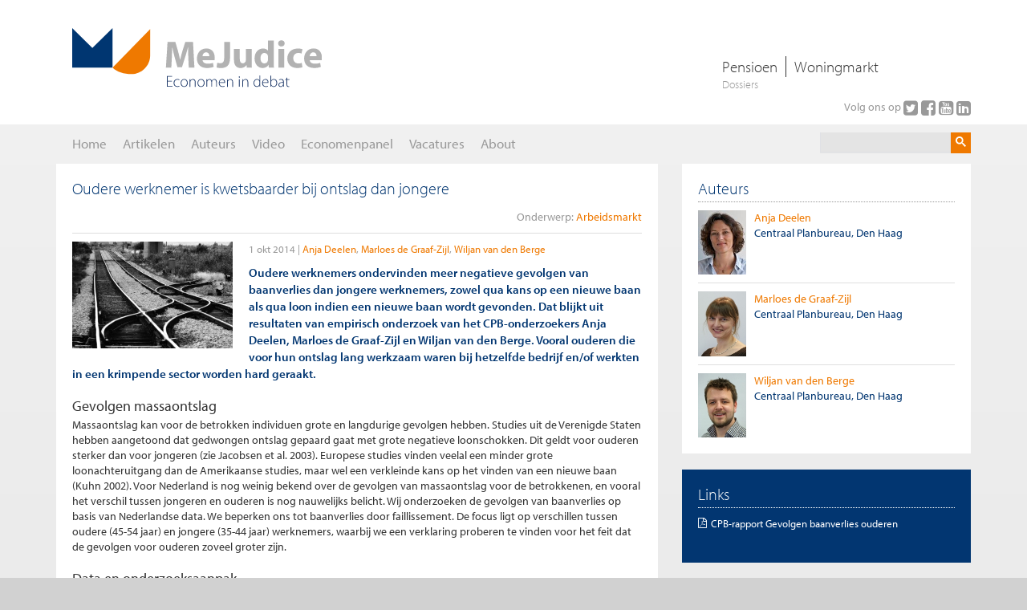

--- FILE ---
content_type: text/html; charset=utf-8
request_url: https://www.mejudice.nl/artikelen/detail/oudere-werknemer-is-kwetsbaarder-bij-ontslag-dan-jongere
body_size: 24224
content:


<!DOCTYPE html>

<html xmlns="http://www.w3.org/1999/xhtml" xmlns:og="http://ogp.me/ns#" lang="nl" xml:lang="NL">
<head id="Head1"><title>
	Oudere werknemer is kwetsbaarder bij ontslag dan jongere - Me Judice
</title><meta http-equiv="X-UA-Compatible" content="IE=Edge" /><meta name="viewport" content="width=device-width, initial-scale=1" /><meta http-equiv="Content-Type" content="text/html;charset=utf-8" /><link rel="apple-touch-icon" sizes="180x180" href="/apple-touch-icon.png" /><link rel="icon" type="image/png" href="/favicon-32x32.png" sizes="32x32" /><link rel="icon" type="image/png" href="/favicon-16x16.png" sizes="16x16" /><link rel="manifest" href="/manifest.json" /><link rel="mask-icon" href="/safari-pinned-tab.svg" color="#ef7900" /><meta name="theme-color" content="#ef7900" />
    <script src="https://use.typekit.net/fyw8hff.js"></script>
    <script>try { Typekit.load({ async: false }); } catch (e) { }</script>
    <link href="/Content/bootstrap.min.css" rel="stylesheet" /><link href="//maxcdn.bootstrapcdn.com/font-awesome/latest/css/font-awesome.min.css" rel="stylesheet" /><link href="/Content/dataTables.bootstrap.min.css" rel="stylesheet" /><link href="/Content/responsive.bootstrap.min.css" rel="stylesheet" /><link rel="stylesheet" type="text/css" media="screen" href="/App_Master/Styles/Common.min.css?3.8.0" /><link rel="stylesheet" type="text/css" media="print" href="/App_Master/Styles/print.min.css?3.8.0" /><meta name="og:title" content="Oudere werknemer is kwetsbaarder bij ontslag dan jongere" /><meta name="og:description" content="Ouderen die voor hun ontslag lang werkzaam waren bij hetzelfde bedrijf en/of werkten in een krimpende sector worden hard geraakt." /><meta name="og:site_name" content="Mejudice" /><meta name="og:type" content="article" /><meta name="og:url" content="https://www.mejudice.nl/artikelen/detail/oudere-werknemer-is-kwetsbaarder-bij-ontslag-dan-jongere" /><meta name="og:image" content="https://www.mejudice.nl/images/default-source/artikelen/spoorwissel.jpg7e0a17c_2" /><meta name="description" content="Ouderen die voor hun ontslag lang werkzaam waren bij hetzelfde bedrijf en/of werkten in een krimpende sector worden hard geraakt." /><meta name="keywords" content="oudere werknemer, demotie, loon" /><meta name="twitter:card" content="summary" /><meta name="twitter:creator" content="@mejudice" /><meta name="twitter:site" content="@mejudice" /><meta name="twitter:image" content="https://www.mejudice.nl/images/default-source/artikelen/spoorwissel.jpg7e0a17c_2?size=120" /><meta name="Generator" content="Sitefinity 14.4.8146.0 DX" /><link href="/Telerik.Web.UI.WebResource.axd?d=PMrIT5dOWaVYIcpFWUE4nMaquG8WSoG3qBeKodaD3eSW4JX5YFMFt4Hv9dNDz5IHBCiXXAOYty4XbpxL1AQQ4UpWbYRpPGd--hqva0v8YZLiLjj5XCQTv5L45q0w2AyF0&amp;t=638841126637275692&amp;compress=0&amp;_TSM_CombinedScripts_=%3b%3bTelerik.Web.UI%2c+Version%3d2023.3.1616.45%2c+Culture%3dneutral%2c+PublicKeyToken%3d121fae78165ba3d4%3anl%3a7fbec295-2941-4ea3-ad43-0d7ba43d101f%3a45085116%3a27c5704c%3aed2942d4%3ac5d7b491" type="text/css" rel="stylesheet" /></head>
<body id="body" data-template="two-column-layout">
    <div class="check-media" style="display: none;"></div>
    <div id="page">
        <form method="post" action="./oudere-werknemer-is-kwetsbaarder-bij-ontslag-dan-jongere" id="form1">
<div class="aspNetHidden">
<input type="hidden" name="scriptManager_TSM" id="scriptManager_TSM" value="" />
<input type="hidden" name="ctl17_TSSM" id="ctl17_TSSM" value="" />
<input type="hidden" name="__EVENTTARGET" id="__EVENTTARGET" value="" />
<input type="hidden" name="__EVENTARGUMENT" id="__EVENTARGUMENT" value="" />
<input type="hidden" name="__VIEWSTATE" id="__VIEWSTATE" value="tnof2M9sXwzylRlMC/3Euh8lPklxQj5HzWXUgi099tMIjb1iykOVPwbkfhPfJzqllanNFwISZoQ07PQDahXwpYh12u4u3M7u7Pec2F2RH44U5BScOUlVwfeD0yBUzKVruIxP4DZtbHdCEHbiEH3N03rEfOEELiCPRvMEP7hSYGJDiTWpuUMvTVDTZtXgf7+1QajPNJbS3wX4StksxqhHhA==" />
</div>

<script type="text/javascript">
//<![CDATA[
var theForm = document.forms['form1'];
if (!theForm) {
    theForm = document.form1;
}
function __doPostBack(eventTarget, eventArgument) {
    if (!theForm.onsubmit || (theForm.onsubmit() != false)) {
        theForm.__EVENTTARGET.value = eventTarget;
        theForm.__EVENTARGUMENT.value = eventArgument;
        theForm.submit();
    }
}
//]]>
</script>


<script src="/WebResource.axd?d=pynGkmcFUV13He1Qd6_TZLJGDMEL7fACFAx3uiAl3W6JmsANihun4olMEPNp9kpGSUU83LXvE8C2GzGH0DdaUA2&amp;t=638901608248157332" type="text/javascript"></script>


<script src="//content1.jwplatform.com/libraries/vmYx4LLm.js" type="text/javascript"></script>
<script src="/Scripts/JWPlayer/jwplayer.js" type="text/javascript"></script>
<script type="text/javascript">
//<![CDATA[
jwplayer.key="6sOvInVwzNRkwwb5wVGkPko440b9jEorF8cC1g==";var googleCseCode = '000112403444461728934:27bptj9rhtm';var searchResultsUrl = 'https://www.mejudice.nl/zoek-resultaten';var searchText = 'Zoeken';var readLessText = 'Lees minder';var readMoreText = 'Lees meer';var __cultureInfo = {"name":"nl","numberFormat":{"CurrencyDecimalDigits":2,"CurrencyDecimalSeparator":",","IsReadOnly":true,"CurrencyGroupSizes":[3],"NumberGroupSizes":[3],"PercentGroupSizes":[3],"CurrencyGroupSeparator":".","CurrencySymbol":"€","NaNSymbol":"NaN","CurrencyNegativePattern":12,"NumberNegativePattern":1,"PercentPositivePattern":0,"PercentNegativePattern":0,"NegativeInfinitySymbol":"-∞","NegativeSign":"-","NumberDecimalDigits":2,"NumberDecimalSeparator":",","NumberGroupSeparator":".","CurrencyPositivePattern":2,"PositiveInfinitySymbol":"∞","PositiveSign":"+","PercentDecimalDigits":2,"PercentDecimalSeparator":",","PercentGroupSeparator":".","PercentSymbol":"%","PerMilleSymbol":"‰","NativeDigits":["0","1","2","3","4","5","6","7","8","9"],"DigitSubstitution":1},"dateTimeFormat":{"AMDesignator":"","Calendar":{"MinSupportedDateTime":"\/Date(-62135596800000)\/","MaxSupportedDateTime":"\/Date(253402297199999)\/","AlgorithmType":1,"CalendarType":1,"Eras":[1],"TwoDigitYearMax":2029,"IsReadOnly":true},"DateSeparator":"-","FirstDayOfWeek":1,"CalendarWeekRule":2,"FullDateTimePattern":"dddd d MMMM yyyy HH:mm:ss","LongDatePattern":"dddd d MMMM yyyy","LongTimePattern":"HH:mm:ss","MonthDayPattern":"d MMMM","PMDesignator":"","RFC1123Pattern":"ddd, dd MMM yyyy HH\u0027:\u0027mm\u0027:\u0027ss \u0027GMT\u0027","ShortDatePattern":"d-M-yyyy","ShortTimePattern":"HH:mm","SortableDateTimePattern":"yyyy\u0027-\u0027MM\u0027-\u0027dd\u0027T\u0027HH\u0027:\u0027mm\u0027:\u0027ss","TimeSeparator":":","UniversalSortableDateTimePattern":"yyyy\u0027-\u0027MM\u0027-\u0027dd HH\u0027:\u0027mm\u0027:\u0027ss\u0027Z\u0027","YearMonthPattern":"MMMM yyyy","AbbreviatedDayNames":["zo","ma","di","wo","do","vr","za"],"ShortestDayNames":["zo","ma","di","wo","do","vr","za"],"DayNames":["zondag","maandag","dinsdag","woensdag","donderdag","vrijdag","zaterdag"],"AbbreviatedMonthNames":["jan","feb","mrt","apr","mei","jun","jul","aug","sep","okt","nov","dec",""],"MonthNames":["januari","februari","maart","april","mei","juni","juli","augustus","september","oktober","november","december",""],"IsReadOnly":true,"NativeCalendarName":"Gregoriaanse kalender","AbbreviatedMonthGenitiveNames":["jan","feb","mrt","apr","mei","jun","jul","aug","sep","okt","nov","dec",""],"MonthGenitiveNames":["januari","februari","maart","april","mei","juni","juli","augustus","september","oktober","november","december",""]},"eras":[1,"n.Chr.",null,0]};//]]>
</script>

<script src="/Telerik.Web.UI.WebResource.axd?_TSM_HiddenField_=scriptManager_TSM&amp;compress=0&amp;_TSM_CombinedScripts_=%3b%3bSystem.Web.Extensions%2c+Version%3d4.0.0.0%2c+Culture%3dneutral%2c+PublicKeyToken%3d31bf3856ad364e35%3anl%3aa8328cc8-0a99-4e41-8fe3-b58afac64e45%3aea597d4b%3ab25378d2%3bTelerik.Sitefinity.Resources%3anl%3a3207e2a5-e854-4d47-a81c-3a451e29b9c8%3a1939e47e%3a24e33f3%3bSystem.Web%2c+Version%3d4.0.0.0%2c+Culture%3dneutral%2c+PublicKeyToken%3db03f5f7f11d50a3a%3anl%3a02e2a3f9-2c67-47ff-b2cd-b2d3fad27f41%3ad75a303e" type="text/javascript"></script>
<script src="/ScriptResource.axd?d=Sm_GGXofLw4C9Eu03fCPHMiXYeaV92f1pDEqH0phlC2u9OUiog7ajSw00pa_Ejsh_A-yui4yq2lG9ejNTYFXVb8iyFmFfqBC-MWrnLiacLwFchdJHHAM3kwE_zarNIJ1UwNm696Zfk3uC272sVHqPXN8ZW3QOC3epfg8xUz6NmixRZrUlcehpE45MDcQt4tS0&amp;t=ffffffffaa59361e" type="text/javascript"></script>
<script src="/Telerik.Web.UI.WebResource.axd?_TSM_HiddenField_=scriptManager_TSM&amp;compress=0&amp;_TSM_CombinedScripts_=%3b%3bTelerik.Sitefinity.Resources%3anl%3a3207e2a5-e854-4d47-a81c-3a451e29b9c8%3a9ced59e7%3bTelerik.Web.UI%2c+Version%3d2023.3.1616.45%2c+Culture%3dneutral%2c+PublicKeyToken%3d121fae78165ba3d4%3anl%3a7fbec295-2941-4ea3-ad43-0d7ba43d101f%3a16e4e7cd%3aed16cbdc%3af7645509%3a88144a7a%3a33715776%3a24ee1bba%3ae330518b%3a2003d0b8%3ac128760b%3a1e771326%3ac8618e41%3a1a73651d%3a333f8d94" type="text/javascript"></script>
            <script type="text/javascript">
//<![CDATA[
Sys.WebForms.PageRequestManager._initialize('ctl00$scriptManager', 'form1', ['tctl00$RadAjaxManager1SU','RadAjaxManager1SU'], ['ctl00$scriptManager','scriptManager'], [], 90, 'ctl00');
//]]>
</script>
<input type="hidden" name="ctl00$scriptManager" id="scriptManager" />
<script type="text/javascript">
//<![CDATA[
Sys.Application.setServerId("scriptManager", "ctl00$scriptManager");
Sys.Application._enableHistoryInScriptManager();
//]]>
</script>

            <script type="text/javascript" src="/Scripts/Mejudice.min.js?3.8.0"></script>

            <!-- 2023.3.1616.45 --><div id="RadAjaxManager1SU">
	<span id="ctl00_RadAjaxManager1" style="display:none;"></span>
</div>

            <div id="RadAjaxLoadingPanel1" class="RadAjax RadAjax_Default" style="display:none;">
	<div class="raDiv">

	</div><div class="raColor raTransp">

	</div>
</div>
            


<div id="headerPrint" style="display: none;">
    <div>
        https://www.mejudice.nl/artikelen/detail/oudere-werknemer-is-kwetsbaarder-bij-ontslag-dan-jongere
    </div>    
    <img src="/img/logo.svg" alt="Logo MeJudice, Economen in debat" title="MeJudice" />
</div>
<div id="header">

    <div id="headerDesktop" class="hidden-xs hidden-sm">

        <div class="header-top">
            <div class="container">
                <div class="header-top-inner">
                    <div class="logo">
                        <a href="/" title="Keer terug naar de homepage">
                            <img src="/img/logo.svg" id="header_imgPrintLogo" alt="Logo MeJudice, Economen in debat" title="MeJudice" />
                        </a>
                    </div>
                    <div class="top-navigation">
                        
                                <ul id="top-navigation">
                            
                                <li><a href="https://www.mejudice.nl/dossiers/pensioen" id="header_rprTopics_aTopicNavItem_0">Pensioen</a></li>
                            
                                <li><a href="https://www.mejudice.nl/dossiers/woningmarkt" id="header_rprTopics_aTopicNavItem_1">Woningmarkt</a></li>
                            
                                </ul>
                            
                        <span>Dossiers</span>
                    </div>
                    

<div class="follow-box">
    Volg ons op
    <div class="social-links">
        <a href="https://twitter.com/Mejudice" id="header_FollowBox_aTwitter" onclick="ga(&#39;send&#39;, &#39;event&#39;, &#39;social&#39;, &#39;click&#39;, &#39;/social/Twitter&#39;)" title="Twitter" target="_blank">
            <i class="fa fa-twitter-square" aria-hidden="true"></i>
        </a>
        <a href="http://www.facebook.com/pages/Economen-in-debat-Me-Judice/116893631673072" id="header_FollowBox_aFacebook" onclick="ga(&#39;send&#39;, &#39;event&#39;, &#39;social&#39;, &#39;click&#39;, &#39;/social/Facebook&#39;)" title="Facebook" target="_blank">
            <i class="fa fa-facebook-square" aria-hidden="true"></i>
        </a>
        <a href="http://www.youtube.com/MeJudice1" id="header_FollowBox_aYouTube" onclick="ga(&#39;send&#39;, &#39;event&#39;, &#39;social&#39;, &#39;click&#39;, &#39;/social/Youtube&#39;)" title="YouTube" target="_blank">
            <i class="fa fa-youtube-square" aria-hidden="true"></i>
        </a>
        <a href="https://nl.linkedin.com/company/me-judice" id="header_FollowBox_aLinkedIn" onclick="ga(&#39;send&#39;, &#39;event&#39;, &#39;social&#39;, &#39;click&#39;, &#39;/social/LinkedIn&#39;)" title="LinkedIn" target="_blank">
                <i class="fa fa-linkedin-square" aria-hidden="true"></i>
            </a>
    </div>
</div>
                </div>
            </div>
        </div>

        <div class="header-bottom">
            <div class="container">
                <div class="header-bottom-inner">
                    <div class="main-menu-wrapper">
                        <div tabindex="0" id="ctl00_header_Menu" class="RadMenu RadMenu_Default main-menu">
	<ul class="rmRootGroup rmHorizontal">
		<li class="rmItem rmFirst"><a title="Me Judice is een onafhankelijk discussieforum met als doel het debat onder economen te stimuleren. De website bevat zowel artikelen als video’s waarin economen hun visie geven op economische vraagstukken. " class="rmLink rmRootLink" href="../../home"><span class="rmText">Home</span></a></li><li class="rmItem "><a class="rmLink rmRootLink" href="../../artikelen"><span class="rmText">Artikelen</span></a></li><li class="rmItem "><a class="rmLink rmRootLink" href="../../auteurs"><span class="rmText">Auteurs</span></a></li><li class="rmItem "><a class="rmLink rmRootLink" href="../../video"><span class="rmText">Video</span></a></li><li class="rmItem "><a title="Me Judice Economenpanel peilt in welke mate economen het eens of oneens zijn over grote economische vraagstukken. Me Judice heeft een panel van ongeveer 50 economische deskundigen die op gezette tijden (minimaal een keer per maand) hun mening te geven." class="rmLink rmRootLink" href="../../economenpanel"><span class="rmText">Economenpanel</span></a></li><li class="rmItem "><a class="rmLink rmRootLink" href="../../vacatures"><span class="rmText">Vacatures</span></a></li><li class="rmItem rmLast"><a class="rmLink rmRootLink" href="../../over-ons"><span class="rmText">About</span></a></li>
	</ul><input id="ctl00_header_Menu_ClientState" name="ctl00_header_Menu_ClientState" type="hidden" />
</div>
                    </div>
                    <div class="search-wrapper">
                        
                            <div id="cse-search-form" class="gcse-searchbox-only" data-resultsUrl="/zoek-resultaten" data-queryParameterName="q"></div>
                        
                    </div>
                </div>
            </div>
        </div>

    </div>

    <div id="headerMobile" class="visible-xs visible-sm hidden-md hidden-lg ">
        <div>
            <div class="navigation-toggle">
            <i class="fa fa-bars" aria-hidden="true"></i>
        </div>
        <div class="logo">
            <a href="/" title="Keer terug naar de homepage">
                Me Judice
            </a>            
        </div>
        <div class="search-toggle">
            <i class="fa fa-search" aria-hidden="true"></i>
        </div>
        </div>        
    </div>

    <div id="menuMobile">
        <div class="mobile-menu-header">
            <div class="logo">
                <a href="/" title="Keer terug naar de homepage">
                    <img src="/img/logo.svg" alt="Logo MeJudice, Economen in debat" title="MeJudice" />
                </a>                
            </div>            
            <div class="mobile-menu-close">
                <i class="fa fa-times" aria-hidden="true"></i>
            </div>
        </div>        
        <div tabindex="0" id="ctl00_header_SiteMenu2" class="RadMenu RadMenu_Default main-menu">
	<ul class="rmRootGroup rmHorizontal">
		<li class="rmItem rmFirst"><a title="Me Judice is een onafhankelijk discussieforum met als doel het debat onder economen te stimuleren. De website bevat zowel artikelen als video’s waarin economen hun visie geven op economische vraagstukken. " class="rmLink rmRootLink" href="../../home"><span class="rmText">Home</span></a></li><li class="rmItem "><a class="rmLink rmRootLink" href="../../artikelen"><span class="rmText">Artikelen</span></a></li><li class="rmItem "><a class="rmLink rmRootLink" href="../../auteurs"><span class="rmText">Auteurs</span></a></li><li class="rmItem "><a class="rmLink rmRootLink" href="../../video"><span class="rmText">Video</span></a></li><li class="rmItem "><a title="Me Judice Economenpanel peilt in welke mate economen het eens of oneens zijn over grote economische vraagstukken. Me Judice heeft een panel van ongeveer 50 economische deskundigen die op gezette tijden (minimaal een keer per maand) hun mening te geven." class="rmLink rmRootLink" href="../../economenpanel"><span class="rmText">Economenpanel</span></a></li><li class="rmItem "><a class="rmLink rmRootLink" href="../../vacatures"><span class="rmText">Vacatures</span></a></li><li class="rmItem rmLast"><a class="rmLink rmRootLink" href="../../over-ons"><span class="rmText">About</span></a></li>
	</ul><input id="ctl00_header_SiteMenu2_ClientState" name="ctl00_header_SiteMenu2_ClientState" type="hidden" />
</div>
        
                <ul class="topics-navigation">
            
                <li>
                    <a href="https://www.mejudice.nl/dossiers/pensioen" id="header_RepeaterTopics2_aTopicNavItem_0">Dossier | Pensioen</a>
                </li>
            
                <li>
                    <a href="https://www.mejudice.nl/dossiers/woningmarkt" id="header_RepeaterTopics2_aTopicNavItem_1">Dossier | Woningmarkt</a>
                </li>
            
                </ul>
            
    </div>

    <div id="searchMobile">
        <div id="searchMobileForm">
            <div class="input-group">
                <input type="text" name="q" size="20" class="form-control search-text" autocomplete="off" autocorrect="off" placeholder="Zoeken" style="outline: none;" />
                <span class="input-group-btn">
                    <button class="btn btn-primary" type="submit"><i class="fa fa-search" aria-hidden="true"> </i></button>
                </span>
            </div>
        </div>
    </div>
	<script>
		$('.main-menu').removeClass('RadMenu');
		$('.main-menu').removeClass('RadMenu_Default');
	</script>
</div>
            <div id="main">
                <div class="container">

                    <div class="row">
                        <div class="col-lg-12 col-md-12 col-sm-12 col-xs-12">
                            


                        </div>
                        <div class="col-lg-12 col-md-12 col-sm-12 col-xs-12">
                            
                        </div>
                        <div class="col-lg-8 col-md-8 col-sm-12 col-xs-12">
                            <div id="LeftColumn">
                                


<div class="widget widget-detail widget-insight-detail block block-white DetailDiv InsightDetailDiv WhiteContainer">
    <h1 class="heading">
        Oudere werknemer is kwetsbaarder bij ontslag dan jongere
    </h1>

    <div id="LeftColumnContent_C025_linksDiv" class="DetailLinksDiv">
        <div id="LeftColumnContent_C025_PanelSubjects" class="Subjects">
	
            <span id="LeftColumnContent_C025_LabelSubjectsTitle" class="title">Onderwerp:</span>
            <ul class="DetailLinks Subjects"><li class="Item First Last"><a href="https://www.mejudice.nl/artikelen?subjects=1" class="Link">Arbeidsmarkt</a></li></ul>
        
</div>
        
    </div>

    <div class="DetailWrapper">
        <div class="DetailImageInner">
            <img id="LeftColumnContent_C025_imgab4bc380-0cab-62c0-8a14-ff000058593c" title="Oudere werknemer is kwetsbaarder bij ontslag dan jongere" class="DetailImage AlignLeft ArticleDetailImage" src="/images/default-source/artikelen/spoorwissel.tmb-artikel-md.jpg?Culture=nl&amp;sfvrsn=57e0a17c_2" alt="Oudere werknemer is kwetsbaarder bij ontslag dan jongere image" style="height:133px;width:200px;" />
            <div class="ImageBackgroundDiv">
                <span class="ImageDescription">
                    Afbeelding &lsquo;<a rel="external" href="https://www.flickr.com/photos/fishyfish/390622629/">Tracks</a>&rsquo; van fishyfish_arcade (<a rel="external" href="https://creativecommons.org/licenses/by/2.0/">CC BY-NC-SA 2.0</a>)</span>
            </div>
        </div>

        <div class="DateAndType">
            
            <div id="LeftColumnContent_C025_PanelDate" class="Date">
	
                <span id="LeftColumnContent_C025_prettyDate" class="PrettyDate">1 okt 2014</span>
            
</div>
            <div id="LeftColumnContent_C025_PanelAuthors" class="TypeAuthors">
	
                <ul class="DetailLinks Authors"><li class="Item First"><a href="https://www.mejudice.nl/auteurs/detail/anja-deelen" class="Link">Anja Deelen</a></li><li class="Item"><a href="https://www.mejudice.nl/auteurs/detail/marloes-de-graaf-zijl" class="Link">Marloes de Graaf-Zijl</a></li><li class="Item Last"><a href="https://www.mejudice.nl/auteurs/detail/wiljan-van-den-berge" class="Link">Wiljan van den Berge</a></li></ul>
            
</div>
            
            
            
        </div>

        <div class="DetailIntroDiv">
            <p>Oudere werknemers ondervinden meer negatieve gevolgen van baanverlies dan jongere werknemers, zowel qua kans op een nieuwe baan als qua loon indien een
nieuwe baan wordt gevonden. Dat blijkt uit resultaten van empirisch onderzoek van het CPB-onderzoekers Anja Deelen, Marloes de Graaf-Zijl
en Wiljan van den Berge. Vooral ouderen die voor hun ontslag lang werkzaam waren bij hetzelfde bedrijf en/of werkten in een krimpende sector worden
hard geraakt.</p>
        </div>

        <div class="DetailContent" data-read-more="true" data-read-more-max-height="1000">
            <div class="HtmlContent">
                <h2>Gevolgen massaontslag</h2>
<p>
Massaontslag kan voor de betrokken individuen grote en langdurige gevolgen hebben. Studies uit de Verenigde Staten hebben aangetoond dat gedwongen ontslag
gepaard gaat met grote negatieve loonschokken. Dit geldt voor ouderen sterker dan voor jongeren (zie Jacobsen et al. 2003). Europese studies vinden veelal
een minder grote loonachteruitgang dan de Amerikaanse studies, maar wel een verkleinde kans op het vinden van een nieuwe baan (Kuhn 2002). Voor Nederland
is nog weinig bekend over de gevolgen van massaontslag voor de betrokkenen, en vooral het verschil tussen jongeren en ouderen is nog nauwelijks belicht.
Wij onderzoeken de gevolgen van baanverlies op basis van Nederlandse data. We beperken ons tot baanverlies door faillissement. De focus ligt op verschillen
tussen oudere (45-54 jaar) en jongere (35-44 jaar) werknemers, waarbij we een verklaring proberen te vinden voor het feit dat de gevolgen voor ouderen
zoveel groter zijn.</p>
<h2>
Data en onderzoeksaanpak
</h2>
<p>
In het Sociaal Statistisch Bestand volgen we personen die hun baan hebben verloren door faillissement in de periode 2000-2009. Per maand na ontslag bepalen
we of mensen werken en hoeveel ze verdienen. We vergelijken de ontslagenen met een controlegroep van niet-ontslagenen met dezelfde kenmerken. Vervolgens
bepalen we met &lsquo;difference-in-difference&rsquo; technieken het verschil in de loondaling en gedaalde werkkansen tussen oudere en jongere ontslagenen. We focussen
op het verschil tussen de leeftijdsgroepen 35-45 met 45-55, maar het patroon is hetzelfde over alle leeftijdsgroepen (zie Deelen et al. 2014 voor de
uitgebreide analyses en hun uitkomsten). De verschillen tussen jongeren en ouderen relateren we vervolgens aan de baanduur voorafgaand aan ontslag, de
kenmerken van de sector waaruit iemand is ontslagen en het maken van een sectoroverstap.
</p>
<h2>
Ouderen harder geraakt door ontslag na faillissement
</h2>
<p>
Gedwongen baanverlies heeft grote ongunstige en langdurige effecten op de kans op werk en, als men een baan vindt, op het loon. Dit geldt voor alle
leeftijdsgroepen, maar de loonachteruitgang en gedaalde werkkansen zijn sterker voor oudere werknemers. Twee jaar na ontslag hebben ontslagen werknemers
van 45-55 jaar 17 %-punt minder kans om te werken dan wanneer ze niet ontslagen waren (Figuur 1 links). In de groep 35-45 jarigen is de werkkans 11 %-punt
lager door het ontslag. Het verschil tussen jong en oud is behoorlijk hardnekkig. Zes jaar na ontslag blijft de kans op werk van ouderen gemiddeld 12%-punt
lager dan zonder faillissement, en dat van de jongere leeftijdsgroep is 7% lager dan zonder faillissement. Ook de loonachteruitgang is groter bij de oudere
leeftijdsgroep. Oudere werknemers ervaren een 1.8%-punt groter loonverlies dan de jongere leeftijdsgroep twee jaar na ontslag (zie figuur 1 rechts). Zes
jaar na ontslag blijft het loonverlies 1,4 %-punt groter.
</p>
<h3>
Figuur 1: Effect van ontslag op de werkkans en het loon ten opzichte van het loon voor ontslag voor oudere (45-55 jaar) en jongere (35-45 jaar) werknemers
</h3>
<p><img title="figuur-1-effect-van-ontslag-op-de-werkkans-en-het-loon-tov-het-loon-voor-ontslag-voor-oudere-en-jongere-werknemers" alt="Figuur 1 Effect van ontslag op de werkkans en het loon tov het loon voor ontslag voor oudere (45-55 jaar) en jongere (35-45 jaar) werknemers" src="http://www.mejudice.nl/images/default-source/figuren/figuur-1-effect-van-ontslag-op-de-werkkans-en-het-loon-tov-het-loon-voor-ontslag-voor-oudere-en-jongere-werknemers.jpg" /></p>
<h2>
Ouderen met veel dienstjaren extra kwetsbaar</h2>
<p>
Ontslagen ouderen met een lange baanduur ervaren de grootste gevolgen voor hun arbeidsmarktpositie. 45% van de leeftijdsgroep 45-55 jaar werkte voor
ontslag meer dan zeven jaar bij dezelfde werkgever. In de groep 35-45 jaar is dit 31%. Niet alleen komt een lange baanduur vaker voor onder ouderen, de
arbeidsmarktuitkomsten van ouderen hangen ook sterker samen met hun baanduur. Een lange baanduur gaat bij ouderen gepaard met een substantieel lagere kans
om weer werk te vinden en een duidelijk groter loonverlies. Ook bij de iets jongere leeftijdsgroep van 35-45 jarigen zien we dit, maar in minder sterke
mate. Niet alleen het feit dat ouderen vaker een lange baanduur hebben, maar ook deze grotere samenhang tussen baanduur en de arbeidsmarktuitkomsten lijkt
dus bij te dragen aan een ongunstiger arbeidsmarktperspectief voor ouderen na baanverlies.
</p>
<p>
Ook zijn ouderen, zowel wat betreft de kans op werk als qua loonverlies, relatief gevoelig voor een krimpende arbeidsmarkt in de regio en sector waaruit
hun baan afkomstig was, vooral in de eerste jaren na het baanverlies. Daar komt nog bij dat een baan vinden in een andere sector dan waar men werkte
voorafgaand aan het faillissement bij ouderen gepaard gaat met een veel groter loonverlies dan bij jongeren. De leeftijdsgroep 45-55 wisselt overigens niet
vaker van sector dan de leeftijdsgroep 35-45, maar ervaart wel negatievere arbeidsmarktuitkomsten.
</p>
<h2>
Verklaring
</h2>
<p>
Het feit dat de sterkere ongunstige effecten bij ouderen samenhangen met een lange baanduur voorafgaand aan ontslag, een grotere gevoeligheid voor
werkgelegenheidskrimp in hun sector en regio en voor wisseling van sector suggereert dat bedrijfs- en sectorspecifiek menselijk kapitaal een rol spelen
(Poletaev en Robinson, 2008).<sup> </sup> Bedrijfs- en sectorspecifieke kennis verliezen hun waarde na ontslag, zeker als men na ontslag in een andere
sector aan de slag gaat. Omdat ouderen vaker in krimpende beroepen werken (Bosch en Ter Weel, 2013) komt een sectorswitch regelmatig voor.</p>
<p><span style="line-height: 1.5;">Toch is een belangrijk deel van het verschil tussen de effecten van ontslag op oud en jong niet aan deze factoren toe te wijzen. Andere factoren spelen dus
ook een rol. De (door werkgevers gepercipieerde) loon-productiviteitsverhouding bijvoorbeeld. Als ouderen boven hun marginale productiviteit worden
betaald, bijvoorbeeld vanwege beloningssystemen met steile loonprofielen of door een sterke onderhandelingspositie vanwege hoge ontslagbescherming (De Hek
en Van Vuuren, 2011)</span><span style="line-height: 1.5;">, draagt dit wellicht bij aan het grote loonverlies. Ook hogere kosten van ouderen (doorbetaling bij ziekte, speciale
regelingen voor ouderen in cao&rsquo;s) kunnen een rol spelen (Van Dalen et al. 2010). Aan de andere kant is het ook mogelijk dat ouderen minder vaak werk vinden
doordat ze langere uitkeringsrechten hebben en meer opties om de arbeidsmarkt te verlaten, waardoor zij een hoger reserveringsloon hebben en minder snel
een baan accepteren (Lammers et al., 2013). Meer onderzoek is nodig om helder te krijgen welke invloed de afzonderlijke factoren hebben.</span></p>
<h2>
Beleidsvragen
</h2>
<p>
Demotie van ouderen wordt weinig toegepast binnen bedrijven. Onze bevindingen laten zien dat de arbeidsmarkt als geheel wel zorgt voor &lsquo;demotie&rsquo; na
gedwongen ontslag. Oudere werknemers vinden nieuw werk tegen een lager loon. En die loondaling is groter dan bij jongeren.
</p>
<p>
Vanuit maatschappelijk oogpunt is de lage werkhervattingskans van ouderen na ontslag problematisch. Onze resultaten laten duidelijk zien dat een kortere
baanduur van ouderen samengaat met minder negatieve uitkomsten na ontslag. Dit suggereert dat het belangrijk is dat mensen mobiel zijn op de arbeidsmarkt.
Lang werken bij &eacute;&eacute;n werkgever of in &eacute;&eacute;n sector maakt kwetsbaar. Vanuit het perspectief van de werknemer is de afweging echter gecompliceerder. Het
afspiegelingsbeginsel (&lsquo;last-in-first-out&rsquo; systeem per leeftijdscategorie) in het ontslagrecht impliceert een baanverandering dat de kans om ontslagen te
worden toeneemt. Of de betere perspectieven na ontslag hier tegenop wegen is de vraag.
</p>
<p>
Een open vraag is verder of de slechtere uitkomsten voor ouderen vragen om meer inkomensbescherming van ouderen bij ontslag of juist minder. Als de
slechtere arbeidsmarktuitkomsten van ouderen te wijten zijn aan verlies van bedrijfs- en sectorspecifiek menselijk kapitaal, dan zou dat kunnen pleiten
voor meer bescherming van deze ouderen. Dit geldt vooral als ouderen extra kwetsbaar zijn doordat ze in krimpende beroepen werken. Dit laatste blijkt het
geval (Bosch en Ter Weel 2013), maar dat zou ook een pleidooi kunnen zijn voor meer arbeidsmobiliteit en daardoor minder afhankelijkheid van eenzijdige
bedrijfs- en sectorspecifieke kennis. Bovendien is het mogelijk dat de negatieve uitkomsten voortvloeien uit een hoger reserveringsloon onder ouderen,
veroorzaakt door langere uitkeringsrechten. Als dat de oorzaak is van de slechtere arbeidsmarktuitkomsten van ouderen na ontslag, dan pleit dat juist voor
minder inkomensbescherming van ouderen.
</p>
<h2>
Referenties:
</h2>
<p>
Bosch, N. and B. ter Weel (2013). Labour-market outcomes of older workers in the Netherlands: Measuring job prospects using the occupational age structure.
<em>De Economist </em>161 (2), 199-218.
</p>
<p>
Dalen, H. P. van, K. Henkens, and J. Schippers (2010). Productivity of older workers: Perceptions of employers and employees.    <em>Population and Development Review 36</em> (2), 309-330.
</p>
<p>
Deelen, A., M. de Graaf-Zijl and W. van den Berge, 2014, Labour market effects of job displacement for prime-age and older workers, CPB Discussion Paper
285.
</p>
<p>
Hek, P. de and D. Van Vuuren (2011). Are older workers overpaid? a literature review. <em>International Tax and Public Finance 18</em> (4), 436-460.
</p>
<p>
Jacobsen, L. S., R. J. LaLonde, and D. G. Sullivan (1993). Earnings losses of displaced workers. <em>The American Economic Review 83</em> (4), pp. 685-709.
</p>
<p>
Kuhn, P. J. (Ed.) (2002). Losing Work, Moving On: International Perspectives on Worker Displacement. Number lwmo in Books from Upjohn Press. W.E. Upjohn
Institute for Employment Research.
</p>
<p>
Lammers, M., H. Bloemen, and S. Hochguertel (2013). Job search requirements for older unemployed: Transitions to employment, early retirement and
disability benefits. <em>European Economic Review 58</em> (0), 31- 57.
</p>
<p>
Poletaev, M. and C. Robinson (2008). Human capital specificity: Evidence from the dictionary of occupational titles and displaced worker surveys,
1984-2000. <em>Journal of Labor Economics 26</em> (3), pp. 387-420.</p>
            </div>
            <div class="ArticleCopyright">
                <h4>Te citeren als</h4>
                <p>
                    Anja Deelen, Marloes de Graaf-Zijl, Wiljan van den Berge, &ldquo;Oudere werknemer is kwetsbaarder bij ontslag dan jongere&rdquo;, <i>
                        <a id="LeftColumnContent_C025_hplMejudice" href="https://www.mejudice.nl/">Me Judice</a></i>,
                    1 oktober 2014. 
                </p>
                <h4>Copyright</h4>
                <p>
                    De titel en eerste zinnen van dit artikel mogen zonder toestemming worden overgenomen met de bronvermelding <a href="http://www.mejudice.nl/">Me Judice</a> en, indien online, een link naar het artikel. Volledige overname is slechts beperkt toegestaan. Voor meer informatie, zie onze <a href="/overig/copyright">copyright richtlijnen</a>.
                </p>
                <h5>
                    Afbeelding
                </h5>
                Afbeelding &lsquo;<a rel="external" href="https://www.flickr.com/photos/fishyfish/390622629/">Tracks</a>&rsquo; van fishyfish_arcade (<a rel="external" href="https://creativecommons.org/licenses/by/2.0/">CC BY-NC-SA 2.0</a>)
            </div>
        </div>
    </div>


</div>




<div class="block SocialDiv">

    <div class="social-share-links">
        <a id="LeftColumnContent_C025_itemSocial_aPrint" onclick="window.print(); return false;" title="Print">
            <i class="fa fa-print fa-fw" aria-hidden="true"></i>
            <span>
                Print
            </span>            
        </a>

        <a href="../../controls/#LinkToThis" id="LeftColumnContent_C025_itemSocial_aLinkToThis" data-toggle="modal" data-target=".modal-link-to-this" title="Linken">
            <i class="fa fa-share-square fa-fw" aria-hidden="true"></i>
            <span>
                Linken
            </span>            
        </a>

        <a href="mailto:?subject=Oudere%20werknemer%20is%20kwetsbaarder%20bij%20ontslag%20dan%20jongere&body=Hallo,%0AIk%20heb%20een%20interessante%20URL%20gevonden:%0Ahttps://www.mejudice.nl/artikelen/detail/oudere-werknemer-is-kwetsbaarder-bij-ontslag-dan-jongere" id="LeftColumnContent_C025_itemSocial_aTellAFriend" title="Tell-a-Friend">
            <i class="fa fa-envelope fa-fw" aria-hidden="true"></i>
            <span>
                Tell-a-Friend
            </span>
        </a>

        <a href="https://twitter.com/intent/tweet?url=https%3a%2f%2fwww.mejudice.nl%2fartikelen%2fdetail%2foudere-werknemer-is-kwetsbaarder-bij-ontslag-dan-jongere&text=Oudere+werknemer+is+kwetsbaarder+bij+ontslag+dan+jongere+" id="LeftColumnContent_C025_itemSocial_aTwitter" title="Share with Twitter" target="_blank">
            <i class="fa fa-twitter-square fa-fw" aria-hidden="true"></i>
        </a>

        <a href="https://www.facebook.com/sharer/sharer.php?u=https%3a%2f%2fwww.mejudice.nl%2fartikelen%2fdetail%2foudere-werknemer-is-kwetsbaarder-bij-ontslag-dan-jongere" id="LeftColumnContent_C025_itemSocial_aFacebook" title="Share with FaceBook" target="_blank">
            <i class="fa fa-facebook-square fa-fw" aria-hidden="true"></i>
        </a>

        <a href="https://www.linkedin.com/shareArticle?mini=true&url=https%3a%2f%2fwww.mejudice.nl%2fartikelen%2fdetail%2foudere-werknemer-is-kwetsbaarder-bij-ontslag-dan-jongere&title=Oudere+werknemer+is+kwetsbaarder+bij+ontslag+dan+jongere&summary=&source=https%3a%2f%2fwww.mejudice.nl%2fartikelen%2fdetail%2foudere-werknemer-is-kwetsbaarder-bij-ontslag-dan-jongere" id="LeftColumnContent_C025_itemSocial_aLinkedIn" title="Share with LinkedIn" target="_blank">
            <i class="fa fa-linkedin-square fa-fw" aria-hidden="true"></i>
        </a>

        <a href="https://plus.google.com/share?url=https%3a%2f%2fwww.mejudice.nl%2fartikelen%2fdetail%2foudere-werknemer-is-kwetsbaarder-bij-ontslag-dan-jongere" id="LeftColumnContent_C025_itemSocial_aGooglePlus" title="Share with Google Plus" target="_blank">
            <i class="fa fa-google-plus-square fa-fw" aria-hidden="true"></i>
        </a>
    </div>



    <div class="modal fade modal-link-to-this" tabindex="-1" role="dialog" aria-labelledby="myLargeModalLabel">
        <div class="modal-dialog" role="document">
            <div class="modal-content">
                <div class="modal-header">
                    <button type="button" class="close" data-dismiss="modal" aria-label="Close"><span aria-hidden="true">&times;</span></button>
                    <h4 class="modal-title">Linken</h4>
                </div>
                <div class="modal-body">
                    <p>
                        Gebruik deze link om naar het artikel te verwijzen op uw blog of site:
                    </p>
                    <p>
                        <textarea name="ctl00$LeftColumnContent$C025$itemSocial$tbxLinkToThisUrl" rows="2" cols="50" id="LeftColumnContent_C025_itemSocial_tbxLinkToThisUrl">
https://www.mejudice.nl/artikelen/detail/oudere-werknemer-is-kwetsbaarder-bij-ontslag-dan-jongere</textarea>
                    </p>
                </div>
            </div>
        </div>
    </div>
</div>





                            </div>
                        </div>
                        <div class="col-lg-4 col-md-4 col-sm-12 col-xs-12">
                            <div id="RightColumn">
                                

	<div class="widget widget-article-authors block">
        <h3 class="heading">
            <span class="Title">Auteurs</span>
        </h3>
		



<div class="AuthorsContainer Related">
	
			<div id="RightColumnContent_C021_relatedAuthors_rprRelatedAuthors_item_0_divItem_0" class="AuthorsItem">
    <div class="author-item-image">
        <img id="RightColumnContent_C021_relatedAuthors_rprRelatedAuthors_item_0_imgf64b3391-c083-42a0-871e-7a817cd4ce7d_0" title="Anja Deelen" class="AuthorThumbnailImage" src="https://www.mejudice.nl/images/auteurs/anja-deelen.tmb-.jpg?Culture=nl&amp;sfvrsn=18969bb0_6" alt="Portret van Anja Deelen" style="width:60px;" />
    </div>
    <div class="author-item-body">
        <div class="ItemName">
            <a href="https://www.mejudice.nl/auteurs/detail/anja-deelen" id="RightColumnContent_C021_relatedAuthors_rprRelatedAuthors_item_0_aItem_0" class="ItemTitle">Anja Deelen</a>
        </div>        
	    <div class="Summary HtmlContent">
            <div class="TersePhraseSpan"><p>Centraal Planbureau, Den Haag</p></div>
	    </div>
    </div>
</div>
		
			<div id="RightColumnContent_C021_relatedAuthors_rprRelatedAuthors_item_1_divItem_1" class="AuthorsItem">
    <div class="author-item-image">
        <img id="RightColumnContent_C021_relatedAuthors_rprRelatedAuthors_item_1_imgff50c380-0cab-62c0-8a14-ff000058593c_1" title="Marloes de Graaf-Zijl" class="AuthorThumbnailImage" src="https://www.mejudice.nl/images/default-source/auteurs/cpb_foto_marloes.tmb-.jpg?Culture=nl&amp;sfvrsn=bfba17c_0" alt="Marloes de Graaf-Zijl image" style="width:60px;" />
    </div>
    <div class="author-item-body">
        <div class="ItemName">
            <a href="https://www.mejudice.nl/auteurs/detail/marloes-de-graaf-zijl" id="RightColumnContent_C021_relatedAuthors_rprRelatedAuthors_item_1_aItem_1" class="ItemTitle">Marloes de Graaf-Zijl</a>
        </div>        
	    <div class="Summary HtmlContent">
            <div class="TersePhraseSpan">Centraal Planbureau, Den Haag</div>
	    </div>
    </div>
</div>
		
			<div id="RightColumnContent_C021_relatedAuthors_rprRelatedAuthors_item_2_divItem_2" class="AuthorsItem">
    <div class="author-item-image">
        <img id="RightColumnContent_C021_relatedAuthors_rprRelatedAuthors_item_2_img7d4bc380-0cab-62c0-8a14-ff000058593c_2" title="Wiljan van den Berge" class="AuthorThumbnailImage" src="https://www.mejudice.nl/images/default-source/auteurs/portret_wiljan_van_den_berge_02824760AC601B4669B20420EE76C.tmb-.jpg?Culture=nl&amp;sfvrsn=81e0a17c_0" alt="Wiljan van den Berge image" style="width:60px;" />
    </div>
    <div class="author-item-body">
        <div class="ItemName">
            <a href="https://www.mejudice.nl/auteurs/detail/wiljan-van-den-berge" id="RightColumnContent_C021_relatedAuthors_rprRelatedAuthors_item_2_aItem_2" class="ItemTitle">Wiljan van den Berge</a>
        </div>        
	    <div class="Summary HtmlContent">
            <div class="TersePhraseSpan"><p>Centraal Planbureau, Den Haag</p></div>
	    </div>
    </div>
</div>
		
</div>
	</div>




	<div class="widget widget-links widget-article-links block block-blue Insights LinksContainer">
        <h3 class="heading">
            <span class="Title">Links</span>
        </h3>        
		
                <ul class="Links">
            
				<li id="RightColumnContent_C022_rprLinks_LiLink_0" class="Link pdf">
                    <a id="RightColumnContent_C022_rprLinks_hlkLink_0" class="pdf" rel="external" href="file:///C:/Users/Harry/Downloads/cpb-discussion-paper-285-labour-market-effects-job-replacement-prime-age-and-older-workers.pdf">CPB-rapport Gevolgen baanverlies ouderen</a>
				</li>
			
                </ul>
            		
	</div>




<div class="widget widget-related-insights block block-blue LinksContainer">
	
		<h3 class="heading">
			<span class="Title">
				Gerelateerde artikelen</span>
		</h3>
		<div class="RelatedInsightsResultList">
				
						<div class="RelatedInsightResultItem">
							<div class="row">
								<div class="col-xs-3 col-md-4">
									<a href="https://www.mejudice.nl/artikelen/detail/langer-doorwerken-zonder-financiele-prikkels"><img id="RightColumnContent_C024_rprInsights_img1d06c380-0cab-62c0-8a14-ff000058593c_0" title="Langer doorwerken zonder financiële prikkels" class="ArticleThumbnailImage" src="/images/default-source/artikelen/heineken-fabriek.tmb-artikel-md.jpg?Culture=nl&amp;sfvrsn=e5ada17c_2" alt="Langer doorwerken zonder financiële prikkels image" /></a>
								</div>
								<div class="col-xs-9 col-md-8">
									<div class="insightName">
										<h4 class="h5">
											<a id="RightColumnContent_C024_rprInsights_hlkInsight_0" href="https://www.mejudice.nl/artikelen/detail/langer-doorwerken-zonder-financiele-prikkels">Langer doorwerken zonder financi&#235;le prikkels</a>
										</h4>
									</div>
									<div class="Summary HtmlContent">
										<div class="TersePhraseSpan">
											
										</div>
									</div>
								</div>
							</div>
						</div>
					
						<div class="RelatedInsightResultItem">
							<div class="row">
								<div class="col-xs-3 col-md-4">
									<a href="https://www.mejudice.nl/artikelen/detail/nederlandse-arbeidsmarkt-in-europees-perspectief-jongeren-mobiel-ouderen-honkvast"><img id="RightColumnContent_C024_rprInsights_img30afc280-0cab-62c0-8a14-ff000058593c_1" title="Nederlandse arbeidsmarkt in Europees perspectief: jongeren mobiel, ouderen honkvast" class="ArticleThumbnailImage" src="/images/default-source/artikelen/klimmen.tmb-artikel-md.jpg?Culture=nl&amp;sfvrsn=da04a07c_2" alt="klimmen" /></a>
								</div>
								<div class="col-xs-9 col-md-8">
									<div class="insightName">
										<h4 class="h5">
											<a id="RightColumnContent_C024_rprInsights_hlkInsight_1" href="https://www.mejudice.nl/artikelen/detail/nederlandse-arbeidsmarkt-in-europees-perspectief-jongeren-mobiel-ouderen-honkvast">Nederlandse arbeidsmarkt in Europees perspectief: jongeren mobiel, ouderen honkvast</a>
										</h4>
									</div>
									<div class="Summary HtmlContent">
										<div class="TersePhraseSpan">
											
										</div>
									</div>
								</div>
							</div>
						</div>
					
						<div class="RelatedInsightResultItem">
							<div class="row">
								<div class="col-xs-3 col-md-4">
									<a href="https://www.mejudice.nl/artikelen/detail/waarom-leidinggevenden-zich-niet-branden-aan-demotie"><img id="RightColumnContent_C024_rprInsights_imgcd23d93b-2c2f-4065-81c8-ceb1dc6ff7b6_2" title="Waarom leidinggevenden zich niet branden aan demotie" class="ArticleThumbnailImage" src="https://www.mejudice.nl/images/default-source/artikelen/3249292348_5bb5cf7877_b_200x133_scaled_cropp.jpg?sfvrsn=d11660d3_0" alt="Waarom leidinggevenden zich niet branden aan demotie image" /></a>
								</div>
								<div class="col-xs-9 col-md-8">
									<div class="insightName">
										<h4 class="h5">
											<a id="RightColumnContent_C024_rprInsights_hlkInsight_2" href="https://www.mejudice.nl/artikelen/detail/waarom-leidinggevenden-zich-niet-branden-aan-demotie">Waarom leidinggevenden zich niet branden aan demotie</a>
										</h4>
									</div>
									<div class="Summary HtmlContent">
										<div class="TersePhraseSpan">
											
										</div>
									</div>
								</div>
							</div>
						</div>
					
						<div class="RelatedInsightResultItem">
							<div class="row">
								<div class="col-xs-3 col-md-4">
									<a href="https://www.mejudice.nl/artikelen/detail/oudere-werknemer-door-bedrijfsopleiding-minder-snel-werkloos"><img id="RightColumnContent_C024_rprInsights_img6a336155-2456-4010-9289-50714bbfe37c_3" title="Oudere werknemer door bedrijfsopleiding minder snel werkloos" class="ArticleThumbnailImage" src="/images/artikelen/681.tmb-artikel-md.jpg?Culture=nl&amp;sfvrsn=6e033fb8_1" alt="Oudere werknemer door bedrijfsopleiding minder snel werkloos image" /></a>
								</div>
								<div class="col-xs-9 col-md-8">
									<div class="insightName">
										<h4 class="h5">
											<a id="RightColumnContent_C024_rprInsights_hlkInsight_3" href="https://www.mejudice.nl/artikelen/detail/oudere-werknemer-door-bedrijfsopleiding-minder-snel-werkloos">Oudere werknemer door bedrijfsopleiding minder snel werkloos</a>
										</h4>
									</div>
									<div class="Summary HtmlContent">
										<div class="TersePhraseSpan">
											
										</div>
									</div>
								</div>
							</div>
						</div>
					
						<div class="RelatedInsightResultItem">
							<div class="row">
								<div class="col-xs-3 col-md-4">
									<a href="https://www.mejudice.nl/artikelen/detail/oudere-kenniswerker-doet-niet-onder-voor-jongere"><img id="RightColumnContent_C024_rprInsights_img898fde9f-6128-4835-bdfa-d3a3ef7ce8f5_4" title="Oudere kenniswerker doet niet onder voor jongere" class="ArticleThumbnailImage" src="/images/artikelen/308.tmb-artikel-md.jpg?Culture=nl&amp;sfvrsn=2bf3c589_1" alt="Oudere kenniswerker doet niet onder voor jongere image" /></a>
								</div>
								<div class="col-xs-9 col-md-8">
									<div class="insightName">
										<h4 class="h5">
											<a id="RightColumnContent_C024_rprInsights_hlkInsight_4" href="https://www.mejudice.nl/artikelen/detail/oudere-kenniswerker-doet-niet-onder-voor-jongere">Oudere kenniswerker doet niet onder voor jongere</a>
										</h4>
									</div>
									<div class="Summary HtmlContent">
										<div class="TersePhraseSpan">
											
										</div>
									</div>
								</div>
							</div>
						</div>
					
						<div class="RelatedInsightResultItem">
							<div class="row">
								<div class="col-xs-3 col-md-4">
									<a href="https://www.mejudice.nl/artikelen/detail/de-verleiding-van-vervroegd-pensioen-in-crisistijd"><img id="RightColumnContent_C024_rprInsights_img65c0c380-0cab-62c0-8a14-ff000058593c_5" title="De verleiding van vervroegd pensioen in crisistijd" class="ArticleThumbnailImage" src="/images/default-source/artikelen/11552896166_3f3d7ce2e8_k.tmb-artikel-md.jpg?Culture=nl&amp;sfvrsn=ad6ba17c_2" alt="De verleiding van vervroegd pensioen in crisistijd image" /></a>
								</div>
								<div class="col-xs-9 col-md-8">
									<div class="insightName">
										<h4 class="h5">
											<a id="RightColumnContent_C024_rprInsights_hlkInsight_5" href="https://www.mejudice.nl/artikelen/detail/de-verleiding-van-vervroegd-pensioen-in-crisistijd">De verleiding van vervroegd pensioen in crisistijd</a>
										</h4>
									</div>
									<div class="Summary HtmlContent">
										<div class="TersePhraseSpan">
											
										</div>
									</div>
								</div>
							</div>
						</div>
					
						<div class="RelatedInsightResultItem">
							<div class="row">
								<div class="col-xs-3 col-md-4">
									<a href="https://www.mejudice.nl/artikelen/detail/flexibel-beloningsstelsel-verbetert-positie-oudere-werknemer"><img id="RightColumnContent_C024_rprInsights_img92b0f1dc-b8bf-469d-98da-0a68d43dc008_6" title="Flexibel beloningsstelsel verbetert positie oudere werknemer" class="ArticleThumbnailImage" src="/images/artikelen/242.tmb-artikel-md.jpg?Culture=nl&amp;sfvrsn=5feb7853_1" alt="Flexibel beloningsstelsel verbetert positie oudere werknemer image" /></a>
								</div>
								<div class="col-xs-9 col-md-8">
									<div class="insightName">
										<h4 class="h5">
											<a id="RightColumnContent_C024_rprInsights_hlkInsight_6" href="https://www.mejudice.nl/artikelen/detail/flexibel-beloningsstelsel-verbetert-positie-oudere-werknemer">Flexibel beloningsstelsel verbetert positie oudere werknemer</a>
										</h4>
									</div>
									<div class="Summary HtmlContent">
										<div class="TersePhraseSpan">
											
										</div>
									</div>
								</div>
							</div>
						</div>
					
						<div class="RelatedInsightResultItem">
							<div class="row">
								<div class="col-xs-3 col-md-4">
									<a href="https://www.mejudice.nl/artikelen/detail/ouderen-verdienen-wat-ze-waard-zijn"><img id="RightColumnContent_C024_rprInsights_imgd566ca80-0cab-62c0-8a14-ff000058593c_7" title="Ouderen verdienen wat ze waard zijn" class="ArticleThumbnailImage" src="/images/default-source/artikelen/3922716352_e9ac51b5b7_b.tmb-artikel-md.jpg?Culture=nl&amp;sfvrsn=38cda87c_1" alt="Ouderen verdienen wat ze waard zijn image" /></a>
								</div>
								<div class="col-xs-9 col-md-8">
									<div class="insightName">
										<h4 class="h5">
											<a id="RightColumnContent_C024_rprInsights_hlkInsight_7" href="https://www.mejudice.nl/artikelen/detail/ouderen-verdienen-wat-ze-waard-zijn">Ouderen verdienen wat ze waard zijn</a>
										</h4>
									</div>
									<div class="Summary HtmlContent">
										<div class="TersePhraseSpan">
											
										</div>
									</div>
								</div>
							</div>
						</div>
					
						<div class="RelatedInsightResultItem">
							<div class="row">
								<div class="col-xs-3 col-md-4">
									<a href="https://www.mejudice.nl/artikelen/detail/moeilijkste-problemen-rond-de-oudere-werknemer-komen-nog"><img id="RightColumnContent_C024_rprInsights_img21c6c380-0cab-62c0-8a14-ff000058593c_8" title="Moeilijkste problemen rond de oudere werknemer komen nog" class="ArticleThumbnailImage" src="/images/default-source/artikelen/9164382706_63eb758c7d_z.tmb-artikel-md.jpg?Culture=nl&amp;sfvrsn=e96da17c_2" alt="Moeilijkste problemen rond de oudere werknemer komen nog image" /></a>
								</div>
								<div class="col-xs-9 col-md-8">
									<div class="insightName">
										<h4 class="h5">
											<a id="RightColumnContent_C024_rprInsights_hlkInsight_8" href="https://www.mejudice.nl/artikelen/detail/moeilijkste-problemen-rond-de-oudere-werknemer-komen-nog">Moeilijkste problemen rond de oudere werknemer komen nog</a>
										</h4>
									</div>
									<div class="Summary HtmlContent">
										<div class="TersePhraseSpan">
											
										</div>
									</div>
								</div>
							</div>
						</div>
					
			</div>
	

	
		<h3 class="heading">
			<span id="RightColumnContent_C024_spanTitle" class="Title MultiTitle">
				Gerelateerde video&rsquo;s</span>
		</h3>
		<div class="RelatedVideosList">
			
					<div class="VideoResultItem">
						<div class="row">
							<div class="col-xs-3 col-md-4">
								<div class="InsightVideoOverLayMain"><div class="InsightVideoOverLayImage"></div><div class="InsightVideoImage"><a href="https://www.mejudice.nl/video/detail/anne-gielen-over-de-motivatie-van-werklozen"><img id="RightColumnContent_C024_rprVideos_img0f408125-4545-4baa-a270-09814313015a_0" title="Anne Gielen over de motivatie van werklozen" class="ArticleThumbnailImage" src="/images/artikelen/10172.tmb-artikel-md.jpg?Culture=nl&amp;sfvrsn=b4b2a399_1" alt="Anne Gielen over de motivatie van werklozen image" /></a></div></div>
							</div>
							<div class="col-xs-9 col-md-8">
								<div class="insightName">
									<h4 class="h5">
										<a id="RightColumnContent_C024_rprVideos_hlkInsight_0" href="https://www.mejudice.nl/video/detail/anne-gielen-over-de-motivatie-van-werklozen">Anne Gielen over de motivatie van werklozen</a>
									</h4>
								</div>
								<div class="Summary HtmlContent">
									<div class="TersePhraseSpan">
										
									</div>
								</div>
							</div>
						</div>
					</div>
				
					<div class="VideoResultItem">
						<div class="row">
							<div class="col-xs-3 col-md-4">
								<div class="InsightVideoOverLayMain"><div class="InsightVideoOverLayImage"></div><div class="InsightVideoImage"><a href="https://www.mejudice.nl/video/detail/kene-henkens-over-langer-werken-en-organisaties"><img id="RightColumnContent_C024_rprVideos_imgeabdedfc-17da-46d5-a371-df0783043744_1" title="Kène Henkens over langer werken en organisaties" class="ArticleThumbnailImage" src="/images/artikelen/10152.tmb-artikel-md.jpg?Culture=nl&amp;sfvrsn=7a1dcdda_1" alt="Kène Henkens over langer werken en organisaties image" /></a></div></div>
							</div>
							<div class="col-xs-9 col-md-8">
								<div class="insightName">
									<h4 class="h5">
										<a id="RightColumnContent_C024_rprVideos_hlkInsight_1" href="https://www.mejudice.nl/video/detail/kene-henkens-over-langer-werken-en-organisaties">K&#232;ne Henkens over langer werken en organisaties</a>
									</h4>
								</div>
								<div class="Summary HtmlContent">
									<div class="TersePhraseSpan">
										
									</div>
								</div>
							</div>
						</div>
					</div>
				
					<div class="VideoResultItem">
						<div class="row">
							<div class="col-xs-3 col-md-4">
								<div class="InsightVideoOverLayMain"><div class="InsightVideoOverLayImage"></div><div class="InsightVideoImage"><a href="https://www.mejudice.nl/video/detail/jules-theeuwes-over-de-arbeidsmarkt-voor-ouderen"><img id="RightColumnContent_C024_rprVideos_imga0ea4d29-5790-4ea5-b381-f17ca21b11b8_2" title="Jules Theeuwes over de arbeidsmarkt voor ouderen" class="ArticleThumbnailImage" src="/images/artikelen/10096.tmb-artikel-md.jpg?Culture=nl&amp;sfvrsn=560c1587_1" alt="Jules Theeuwes over de arbeidsmarkt voor ouderen image" /></a></div></div>
							</div>
							<div class="col-xs-9 col-md-8">
								<div class="insightName">
									<h4 class="h5">
										<a id="RightColumnContent_C024_rprVideos_hlkInsight_2" href="https://www.mejudice.nl/video/detail/jules-theeuwes-over-de-arbeidsmarkt-voor-ouderen">Jules Theeuwes over de arbeidsmarkt voor ouderen</a>
									</h4>
								</div>
								<div class="Summary HtmlContent">
									<div class="TersePhraseSpan">
										
									</div>
								</div>
							</div>
						</div>
					</div>
				
		</div>
	
</div>



<div class="widget widget-news-letter-subscribe block block-orange NewsLetterSubscribeDiv NoCombine">
    <h3 class="heading">
        <span class="Title">
            Ontvang updates via e-mail</span>
    </h3>
    <div class="SubcribeWrapperDiv">
        <div class="input-group">
            <input name="ctl00$RightColumnContent$C026$tbxEmail" type="text" id="RightColumnContent_C026_tbxEmail" class="form-control required email SubscribeInput" value="Uw e-mail adres:" onblur="if(this.value==&#39;&#39;) this.value=&#39;Uw e-mail adres:&#39;;" onfocus="if(this.value==&#39;Uw e-mail adres:&#39;) this.value=&#39;&#39;;" />
            <span class="input-group-btn">
                <input type="submit" name="ctl00$RightColumnContent$C026$btnSubmit" value="Verstuur" id="RightColumnContent_C026_btnSubmit" class="btn btn-primary SubscribeButton" />
            </span>
        </div>
        <!-- /input-group -->
        <div id="RightColumnContent_C026_divValidation" class="ValidationErrors">
        </div>
    </div>
</div>


<div class="widget widget-subjects widget-subjects-one-column block block-orange LinksContainer SubjectsOneColumn">
    <h3 class="heading">
        <span class="Title">
            Onderwerpen</span>
    </h3>
    <div class="hidden-xs hidden-sm">
        
                <ul>
            
                <li id="RightColumnContent__8ffbdd051ba5ad_rprSubjects_li_0" class="Link NoPad">
                    <a href="https://www.mejudice.nl/artikelen?subjects=1" id="RightColumnContent__8ffbdd051ba5ad_rprSubjects_aSubject_0">Arbeidsmarkt</a>
                </li>
            
                <li id="RightColumnContent__8ffbdd051ba5ad_rprSubjects_li_1" class="Link NoPad">
                    <a href="https://www.mejudice.nl/artikelen?subjects=42" id="RightColumnContent__8ffbdd051ba5ad_rprSubjects_aSubject_1">Bedrijfsethiek</a>
                </li>
            
                <li id="RightColumnContent__8ffbdd051ba5ad_rprSubjects_li_2" class="Link NoPad">
                    <a href="https://www.mejudice.nl/artikelen?subjects=46" id="RightColumnContent__8ffbdd051ba5ad_rprSubjects_aSubject_2">Brede Welvaart</a>
                </li>
            
                <li id="RightColumnContent__8ffbdd051ba5ad_rprSubjects_li_3" class="Link NoPad">
                    <a href="https://www.mejudice.nl/artikelen?subjects=44" id="RightColumnContent__8ffbdd051ba5ad_rprSubjects_aSubject_3">Column Raoul Leering</a>
                </li>
            
                <li id="RightColumnContent__8ffbdd051ba5ad_rprSubjects_li_4" class="Link NoPad">
                    <a href="https://www.mejudice.nl/artikelen?subjects=43" id="RightColumnContent__8ffbdd051ba5ad_rprSubjects_aSubject_4">Corona</a>
                </li>
            
                <li id="RightColumnContent__8ffbdd051ba5ad_rprSubjects_li_5" class="Link NoPad">
                    <a href="https://www.mejudice.nl/artikelen?subjects=2" id="RightColumnContent__8ffbdd051ba5ad_rprSubjects_aSubject_5">Corporate governance</a>
                </li>
            
                <li id="RightColumnContent__8ffbdd051ba5ad_rprSubjects_li_6" class="Link NoPad">
                    <a href="https://www.mejudice.nl/artikelen?subjects=40" id="RightColumnContent__8ffbdd051ba5ad_rprSubjects_aSubject_6">Duurzaamheid</a>
                </li>
            
                <li id="RightColumnContent__8ffbdd051ba5ad_rprSubjects_li_7" class="Link NoPad">
                    <a href="https://www.mejudice.nl/artikelen?subjects=3" id="RightColumnContent__8ffbdd051ba5ad_rprSubjects_aSubject_7">Economieonderwijs</a>
                </li>
            
                <li id="RightColumnContent__8ffbdd051ba5ad_rprSubjects_li_8" class="Link NoPad">
                    <a href="https://www.mejudice.nl/artikelen?subjects=4" id="RightColumnContent__8ffbdd051ba5ad_rprSubjects_aSubject_8">Economisch denken</a>
                </li>
            
                <li id="RightColumnContent__8ffbdd051ba5ad_rprSubjects_li_9" class="Link NoPad">
                    <a href="https://www.mejudice.nl/artikelen?subjects=6" id="RightColumnContent__8ffbdd051ba5ad_rprSubjects_aSubject_9">Economische geschiedenis</a>
                </li>
            
                <li id="RightColumnContent__8ffbdd051ba5ad_rprSubjects_li_10" class="Link NoPad">
                    <a href="https://www.mejudice.nl/artikelen?subjects=7" id="RightColumnContent__8ffbdd051ba5ad_rprSubjects_aSubject_10">Energie</a>
                </li>
            
                <li id="RightColumnContent__8ffbdd051ba5ad_rprSubjects_li_11" class="Link NoPad">
                    <a href="https://www.mejudice.nl/artikelen?subjects=8" id="RightColumnContent__8ffbdd051ba5ad_rprSubjects_aSubject_11">Europese integratie</a>
                </li>
            
                <li id="RightColumnContent__8ffbdd051ba5ad_rprSubjects_li_12" class="Link NoPad">
                    <a href="https://www.mejudice.nl/artikelen?subjects=9" id="RightColumnContent__8ffbdd051ba5ad_rprSubjects_aSubject_12">Filosofie en economie</a>
                </li>
            
                <li id="RightColumnContent__8ffbdd051ba5ad_rprSubjects_li_13" class="Link NoPad">
                    <a href="https://www.mejudice.nl/artikelen?subjects=10" id="RightColumnContent__8ffbdd051ba5ad_rprSubjects_aSubject_13">Financiële markten</a>
                </li>
            
                <li id="RightColumnContent__8ffbdd051ba5ad_rprSubjects_li_14" class="Link NoPad">
                    <a href="https://www.mejudice.nl/artikelen?subjects=11" id="RightColumnContent__8ffbdd051ba5ad_rprSubjects_aSubject_14">Gezondheidszorg</a>
                </li>
            
                <li id="RightColumnContent__8ffbdd051ba5ad_rprSubjects_li_15" class="Link NoPad">
                    <a href="https://www.mejudice.nl/artikelen?subjects=12" id="RightColumnContent__8ffbdd051ba5ad_rprSubjects_aSubject_15">Globalisering</a>
                </li>
            
                <li id="RightColumnContent__8ffbdd051ba5ad_rprSubjects_li_16" class="Link NoPad">
                    <a href="https://www.mejudice.nl/artikelen?subjects=14" id="RightColumnContent__8ffbdd051ba5ad_rprSubjects_aSubject_16">Inkomensongelijkheid</a>
                </li>
            
                <li id="RightColumnContent__8ffbdd051ba5ad_rprSubjects_li_17" class="Link NoPad">
                    <a href="https://www.mejudice.nl/artikelen?subjects=15" id="RightColumnContent__8ffbdd051ba5ad_rprSubjects_aSubject_17">Innovatie</a>
                </li>
            
                <li id="RightColumnContent__8ffbdd051ba5ad_rprSubjects_li_18" class="Link NoPad">
                    <a href="https://www.mejudice.nl/artikelen?subjects=16" id="RightColumnContent__8ffbdd051ba5ad_rprSubjects_aSubject_18">Internationale handel</a>
                </li>
            
                <li id="RightColumnContent__8ffbdd051ba5ad_rprSubjects_li_19" class="Link NoPad">
                    <a href="https://www.mejudice.nl/artikelen?subjects=45" id="RightColumnContent__8ffbdd051ba5ad_rprSubjects_aSubject_19">Jubileumreeks Me Judice</a>
                </li>
            
                <li id="RightColumnContent__8ffbdd051ba5ad_rprSubjects_li_20" class="Link NoPad">
                    <a href="https://www.mejudice.nl/artikelen?subjects=18" id="RightColumnContent__8ffbdd051ba5ad_rprSubjects_aSubject_20">Kunst en cultuur</a>
                </li>
            
                <li id="RightColumnContent__8ffbdd051ba5ad_rprSubjects_li_21" class="Link NoPad">
                    <a href="https://www.mejudice.nl/artikelen?subjects=41" id="RightColumnContent__8ffbdd051ba5ad_rprSubjects_aSubject_21">Landbouw</a>
                </li>
            
                <li id="RightColumnContent__8ffbdd051ba5ad_rprSubjects_li_22" class="Link NoPad">
                    <a href="https://www.mejudice.nl/artikelen?subjects=19" id="RightColumnContent__8ffbdd051ba5ad_rprSubjects_aSubject_22">Macro-economische politiek</a>
                </li>
            
                <li id="RightColumnContent__8ffbdd051ba5ad_rprSubjects_li_23" class="Link NoPad">
                    <a href="https://www.mejudice.nl/artikelen?subjects=20" id="RightColumnContent__8ffbdd051ba5ad_rprSubjects_aSubject_23">Management en organisatie</a>
                </li>
            
                <li id="RightColumnContent__8ffbdd051ba5ad_rprSubjects_li_24" class="Link NoPad">
                    <a href="https://www.mejudice.nl/artikelen?subjects=21" id="RightColumnContent__8ffbdd051ba5ad_rprSubjects_aSubject_24">Marktwerking</a>
                </li>
            
                <li id="RightColumnContent__8ffbdd051ba5ad_rprSubjects_li_25" class="Link NoPad">
                    <a href="https://www.mejudice.nl/artikelen?subjects=22" id="RightColumnContent__8ffbdd051ba5ad_rprSubjects_aSubject_25">Migratie en integratie</a>
                </li>
            
                <li id="RightColumnContent__8ffbdd051ba5ad_rprSubjects_li_26" class="Link NoPad">
                    <a href="https://www.mejudice.nl/artikelen?subjects=23" id="RightColumnContent__8ffbdd051ba5ad_rprSubjects_aSubject_26">Milieu</a>
                </li>
            
                <li id="RightColumnContent__8ffbdd051ba5ad_rprSubjects_li_27" class="Link NoPad">
                    <a href="https://www.mejudice.nl/artikelen?subjects=24" id="RightColumnContent__8ffbdd051ba5ad_rprSubjects_aSubject_27">Monetair beleid</a>
                </li>
            
                <li id="RightColumnContent__8ffbdd051ba5ad_rprSubjects_li_28" class="Link NoPad">
                    <a href="https://www.mejudice.nl/artikelen?subjects=25" id="RightColumnContent__8ffbdd051ba5ad_rprSubjects_aSubject_28">Onderwijs en wetenschap</a>
                </li>
            
                <li id="RightColumnContent__8ffbdd051ba5ad_rprSubjects_li_29" class="Link NoPad">
                    <a href="https://www.mejudice.nl/artikelen?subjects=26" id="RightColumnContent__8ffbdd051ba5ad_rprSubjects_aSubject_29">Ontwikkelingseconomie</a>
                </li>
            
                <li id="RightColumnContent__8ffbdd051ba5ad_rprSubjects_li_30" class="Link NoPad">
                    <a href="https://www.mejudice.nl/artikelen?subjects=27" id="RightColumnContent__8ffbdd051ba5ad_rprSubjects_aSubject_30">Openbare financiën</a>
                </li>
            
                <li id="RightColumnContent__8ffbdd051ba5ad_rprSubjects_li_31" class="Link NoPad">
                    <a href="https://www.mejudice.nl/artikelen?subjects=28" id="RightColumnContent__8ffbdd051ba5ad_rprSubjects_aSubject_31">Pensioen</a>
                </li>
            
                <li id="RightColumnContent__8ffbdd051ba5ad_rprSubjects_li_32" class="Link NoPad">
                    <a href="https://www.mejudice.nl/artikelen?subjects=29" id="RightColumnContent__8ffbdd051ba5ad_rprSubjects_aSubject_32">Personeelsbeleid</a>
                </li>
            
                <li id="RightColumnContent__8ffbdd051ba5ad_rprSubjects_li_33" class="Link NoPad">
                    <a href="https://www.mejudice.nl/artikelen?subjects=31" id="RightColumnContent__8ffbdd051ba5ad_rprSubjects_aSubject_33">Publieke sector</a>
                </li>
            
                <li id="RightColumnContent__8ffbdd051ba5ad_rprSubjects_li_34" class="Link NoPad">
                    <a href="https://www.mejudice.nl/artikelen?subjects=32" id="RightColumnContent__8ffbdd051ba5ad_rprSubjects_aSubject_34">Recht en economie</a>
                </li>
            
                <li id="RightColumnContent__8ffbdd051ba5ad_rprSubjects_li_35" class="Link NoPad">
                    <a href="https://www.mejudice.nl/artikelen?subjects=33" id="RightColumnContent__8ffbdd051ba5ad_rprSubjects_aSubject_35">Regulering</a>
                </li>
            
                <li id="RightColumnContent__8ffbdd051ba5ad_rprSubjects_li_36" class="Link NoPad">
                    <a href="https://www.mejudice.nl/artikelen?subjects=34" id="RightColumnContent__8ffbdd051ba5ad_rprSubjects_aSubject_36">Ruimtelijke ordening</a>
                </li>
            
                <li id="RightColumnContent__8ffbdd051ba5ad_rprSubjects_li_37" class="Link NoPad">
                    <a href="https://www.mejudice.nl/artikelen?subjects=35" id="RightColumnContent__8ffbdd051ba5ad_rprSubjects_aSubject_37">Sociale zekerheid</a>
                </li>
            
                <li id="RightColumnContent__8ffbdd051ba5ad_rprSubjects_li_38" class="Link NoPad">
                    <a href="https://www.mejudice.nl/artikelen?subjects=39" id="RightColumnContent__8ffbdd051ba5ad_rprSubjects_aSubject_38">Sport</a>
                </li>
            
                <li id="RightColumnContent__8ffbdd051ba5ad_rprSubjects_li_39" class="Link NoPad">
                    <a href="https://www.mejudice.nl/artikelen?subjects=36" id="RightColumnContent__8ffbdd051ba5ad_rprSubjects_aSubject_39">Transporteconomie</a>
                </li>
            
                <li id="RightColumnContent__8ffbdd051ba5ad_rprSubjects_li_40" class="Link NoPad">
                    <a href="https://www.mejudice.nl/artikelen?subjects=37" id="RightColumnContent__8ffbdd051ba5ad_rprSubjects_aSubject_40">Vergrijzing</a>
                </li>
            
                <li id="RightColumnContent__8ffbdd051ba5ad_rprSubjects_li_41" class="Link NoPad">
                    <a href="https://www.mejudice.nl/artikelen?subjects=38" id="RightColumnContent__8ffbdd051ba5ad_rprSubjects_aSubject_41">Verzekeringen</a>
                </li>
            
                <li id="RightColumnContent__8ffbdd051ba5ad_rprSubjects_li_42" class="Link NoPad Last">
                    <a href="https://www.mejudice.nl/artikelen?subjects=13" id="RightColumnContent__8ffbdd051ba5ad_rprSubjects_aSubject_42">Woningmarkt</a>
                </li>
            
                </ul>
            
        <div class="MoreLinkDiv">
            <a href="#" class="aMoreLink">&gt;&nbsp;toon alle</a>
        </div>
    </div>
    <div class="hidden-lg hidden-md">
        <select name="ctl00$RightColumnContent$_8ffbdd051ba5ad$DropDownListSubjects" id="RightColumnContent__8ffbdd051ba5ad_DropDownListSubjects" class="form-control" onchange="location = this.options[this.selectedIndex].value;">
	<option value="Kies een onderwerp">Kies een onderwerp</option>
	<option value="https://www.mejudice.nl/artikelen?subjects=1">Arbeidsmarkt</option>
	<option value="https://www.mejudice.nl/artikelen?subjects=42">Bedrijfsethiek</option>
	<option value="https://www.mejudice.nl/artikelen?subjects=46">Brede Welvaart</option>
	<option value="https://www.mejudice.nl/artikelen?subjects=44">Column Raoul Leering</option>
	<option value="https://www.mejudice.nl/artikelen?subjects=43">Corona</option>
	<option value="https://www.mejudice.nl/artikelen?subjects=2">Corporate governance</option>
	<option value="https://www.mejudice.nl/artikelen?subjects=40">Duurzaamheid</option>
	<option value="https://www.mejudice.nl/artikelen?subjects=3">Economieonderwijs</option>
	<option value="https://www.mejudice.nl/artikelen?subjects=4">Economisch denken</option>
	<option value="https://www.mejudice.nl/artikelen?subjects=6">Economische geschiedenis</option>
	<option value="https://www.mejudice.nl/artikelen?subjects=7">Energie</option>
	<option value="https://www.mejudice.nl/artikelen?subjects=8">Europese integratie</option>
	<option value="https://www.mejudice.nl/artikelen?subjects=9">Filosofie en economie</option>
	<option value="https://www.mejudice.nl/artikelen?subjects=10">Financi&#235;le markten</option>
	<option value="https://www.mejudice.nl/artikelen?subjects=11">Gezondheidszorg</option>
	<option value="https://www.mejudice.nl/artikelen?subjects=12">Globalisering</option>
	<option value="https://www.mejudice.nl/artikelen?subjects=14">Inkomensongelijkheid</option>
	<option value="https://www.mejudice.nl/artikelen?subjects=15">Innovatie</option>
	<option value="https://www.mejudice.nl/artikelen?subjects=16">Internationale handel</option>
	<option value="https://www.mejudice.nl/artikelen?subjects=45">Jubileumreeks Me Judice</option>
	<option value="https://www.mejudice.nl/artikelen?subjects=18">Kunst en cultuur</option>
	<option value="https://www.mejudice.nl/artikelen?subjects=41">Landbouw</option>
	<option value="https://www.mejudice.nl/artikelen?subjects=19">Macro-economische politiek</option>
	<option value="https://www.mejudice.nl/artikelen?subjects=20">Management en organisatie</option>
	<option value="https://www.mejudice.nl/artikelen?subjects=21">Marktwerking</option>
	<option value="https://www.mejudice.nl/artikelen?subjects=22">Migratie en integratie</option>
	<option value="https://www.mejudice.nl/artikelen?subjects=23">Milieu</option>
	<option value="https://www.mejudice.nl/artikelen?subjects=24">Monetair beleid</option>
	<option value="https://www.mejudice.nl/artikelen?subjects=25">Onderwijs en wetenschap</option>
	<option value="https://www.mejudice.nl/artikelen?subjects=26">Ontwikkelingseconomie</option>
	<option value="https://www.mejudice.nl/artikelen?subjects=27">Openbare financi&#235;n</option>
	<option value="https://www.mejudice.nl/artikelen?subjects=28">Pensioen</option>
	<option value="https://www.mejudice.nl/artikelen?subjects=29">Personeelsbeleid</option>
	<option value="https://www.mejudice.nl/artikelen?subjects=31">Publieke sector</option>
	<option value="https://www.mejudice.nl/artikelen?subjects=32">Recht en economie</option>
	<option value="https://www.mejudice.nl/artikelen?subjects=33">Regulering</option>
	<option value="https://www.mejudice.nl/artikelen?subjects=34">Ruimtelijke ordening</option>
	<option value="https://www.mejudice.nl/artikelen?subjects=35">Sociale zekerheid</option>
	<option value="https://www.mejudice.nl/artikelen?subjects=39">Sport</option>
	<option value="https://www.mejudice.nl/artikelen?subjects=36">Transporteconomie</option>
	<option value="https://www.mejudice.nl/artikelen?subjects=37">Vergrijzing</option>
	<option value="https://www.mejudice.nl/artikelen?subjects=38">Verzekeringen</option>
	<option value="https://www.mejudice.nl/artikelen?subjects=13">Woningmarkt</option>

</select>
    </div>

</div>


                            </div>
                        </div>
                    </div>

                    <div class="FooterColumn">
                        

                    </div>

                    

<div id="footer">
    <div class="row">
        <div class="col-sm-9">
            <div class="copyright">
                MeJudice &copy; 2026
            </div>
            
                    <ul class="footer-navigation">
                
                    <li><a href="https://www.mejudice.nl/overig/copyright" id="footer_rprFooterLinks_aFooterLink_0">Copyright</a></li>
                
                    <li><a href="https://www.mejudice.nl/overig/privacy" id="footer_rprFooterLinks_aFooterLink_1">Privacybeleid</a></li>
                
                    <li><a href="https://www.mejudice.nl/overig/disclaimer" id="footer_rprFooterLinks_aFooterLink_2">Disclaimer</a></li>
                
                    <li><a href="https://www.mejudice.nl/overig/publiceren" id="footer_rprFooterLinks_aFooterLink_3">Publiceren</a></li>
                
                    <li><a href="https://www.mejudice.nl/overig/contact" id="footer_rprFooterLinks_aFooterLink_4">Contact</a></li>
                
                    <li><a href="https://www.mejudice.nl/overig/nieuwsbrief" id="footer_rprFooterLinks_aFooterLink_5">Nieuwsbrief</a></li>
                
                    <li><a href="https://www.mejudice.nl/overig/site-credits" id="footer_rprFooterLinks_aFooterLink_6">Site credits</a></li>
                
                    </ul>
                
        </div>
        <div class="col-sm-3">
            

<div class="follow-box">
    Volg ons op
    <div class="social-links">
        <a href="https://twitter.com/Mejudice" id="footer_FollowBox_aTwitter" onclick="ga(&#39;send&#39;, &#39;event&#39;, &#39;social&#39;, &#39;click&#39;, &#39;/social/Twitter&#39;)" title="Twitter" target="_blank">
            <i class="fa fa-twitter-square" aria-hidden="true"></i>
        </a>
        <a href="http://www.facebook.com/pages/Economen-in-debat-Me-Judice/116893631673072" id="footer_FollowBox_aFacebook" onclick="ga(&#39;send&#39;, &#39;event&#39;, &#39;social&#39;, &#39;click&#39;, &#39;/social/Facebook&#39;)" title="Facebook" target="_blank">
            <i class="fa fa-facebook-square" aria-hidden="true"></i>
        </a>
        <a href="http://www.youtube.com/MeJudice1" id="footer_FollowBox_aYouTube" onclick="ga(&#39;send&#39;, &#39;event&#39;, &#39;social&#39;, &#39;click&#39;, &#39;/social/Youtube&#39;)" title="YouTube" target="_blank">
            <i class="fa fa-youtube-square" aria-hidden="true"></i>
        </a>
        <a href="https://nl.linkedin.com/company/me-judice" id="footer_FollowBox_aLinkedIn" onclick="ga(&#39;send&#39;, &#39;event&#39;, &#39;social&#39;, &#39;click&#39;, &#39;/social/LinkedIn&#39;)" title="LinkedIn" target="_blank">
                <i class="fa fa-linkedin-square" aria-hidden="true"></i>
            </a>
    </div>
</div>
        </div>
    </div>
</div>

                </div>
            </div>
        
<div class="aspNetHidden">

	<input type="hidden" name="__VIEWSTATEGENERATOR" id="__VIEWSTATEGENERATOR" value="A87ED4D9" />
	<input type="hidden" name="__EVENTVALIDATION" id="__EVENTVALIDATION" value="y2+a85bZ+T0pISZKNo9QaE7CoMJAiABjculu8cWWh2z81msvTwvNEaoy7GltcN7UpqhvX27NauGqAf55N7FMTZ3hUHi+oGnINEQXeZoeDOvJ73noYvM3uWhfmQzgnzozuo3Ris9c9gvQUzUwrrCP7aw0t+3+VtlItRLIfPgt46fV+XU8/WZLMCq/WhpLHCsooquB4UxlNwTq+1MXMCfH4lHhLl0CeA+z062mZaJLUls6RHdVcdyAEJGPbfohdI3nVRGvOasD8tfWW+nAW5F6prBNyk0yNvxnqezij7Q7iu/F6VRA2uTe5dx3yW41GcztPKb26Dyy6O3TXhyQfW1xMtdBhyRmx3XiM3HaxhXTNI/IL7FUPGhyjz2GG16bvWyV62jVzuCwafdN+JrxZX5ECZjh55yC9dXx1kVjcy/9a8iNTc6dBKfMhfsgjVPmVcqTCMuJBAOLLMXk2mdgF2qLrRLph7/CsLjd/Lo7fhK/p7uyaPG1QgQ6SJKGBUjR8JWUnURXMEjWPcihDsGQ3buQr2dtImIkZbauUNxq8LjEGS6oonIq0tAOLN+NVKhzWF5PkCywtR+mvpXC3JTvoMChTF3zeCSiNL/nk0LQ1wsadFIc2/kPjpRqbsywM9DMSv90J90B+rMeRmtIB1T5cgK1kyNpxZb/1a7URIit8Zn5/Az03e1sGwP3hLsKp5lAHFb2iwFf3fUSGWbaDlkbNmm8Fxxvb2fRL3fM8JZK1+0DFKEj1TG8yJSWZdJBye4UjW3CXe3ArVTdT42zeoBBtjvp1/QfwRwrWc1Pi2mWbDIDYMSpgiwroM4pPVD2ozwIfjuFAZxNy8TWmXKGi52t+jxwNpAEaBckq+0xGBRLV8/fM0yCfXgR5TTAe6Hxq4en3c8o6eVASoc0rVTESxnPi+CSPupRAC+Z0fuz6AoqzLYteWQKqE8T2QbgzIEegQmESxmeJHi34wGC5hxoQQbg0ol4pbD+NTtPrh+MNYa/dVdHc+J/baXp6afyfoMHAcTKV5P5BxHFHTEBtZz2hvq0pnvBiXqoTENAN9dJbHKUqfTgOITJqZ9/4lzoiQaYYgyv6T/2qSuOSxSkWNzuXnIi5TdAcA==" />
</div>

<script type="text/javascript">
//<![CDATA[
window.__TsmHiddenField = $get('scriptManager_TSM');setTimeout(function () {
								$.ajax({
									type: 'POST',
									url: '/Services/Mejudice.asmx/ArticleRead',
									data: { articleId: 17237}
								});
							}, 3000);;(function() {
                        function loadHandler() {
                            var hf = $get('ctl17_TSSM');
                            if (!hf._RSSM_init) { hf._RSSM_init = true; hf.value = ''; }
                            hf.value += ';Telerik.Web.UI, Version=2023.3.1616.45, Culture=neutral, PublicKeyToken=121fae78165ba3d4:nl:7fbec295-2941-4ea3-ad43-0d7ba43d101f:45085116:27c5704c:ed2942d4:c5d7b491';
                            Sys.Application.remove_load(loadHandler);
                        };
                        Sys.Application.add_load(loadHandler);
                    })();Sys.Application.add_init(function() {
    $create(Telerik.Web.UI.RadAjaxManager, {"_updatePanels":"","ajaxSettings":[],"clientEvents":{OnRequestStart:"",OnResponseEnd:""},"defaultLoadingPanelID":"RadAjaxLoadingPanel1","enableAJAX":true,"enableHistory":false,"links":[],"styles":[],"uniqueID":"ctl00$RadAjaxManager1","updatePanelsRenderMode":0}, null, null, $get("ctl00_RadAjaxManager1"));
});
Sys.Application.add_init(function() {
    $create(Telerik.Web.UI.RadAjaxLoadingPanel, {"initialDelayTime":0,"isSticky":false,"minDisplayTime":0,"skin":"Default","uniqueID":"ctl00$RadAjaxLoadingPanel1","zIndex":90000}, null, null, $get("RadAjaxLoadingPanel1"));
});
Sys.Application.add_init(function() {
    $create(Telerik.Web.UI.RadMenu, {"_childListElementCssClass":null,"_skin":"Default","clientStateFieldID":"ctl00_header_Menu_ClientState","collapseAnimation":"{\"duration\":450}","expandAnimation":"{\"duration\":450}","itemData":[{"value":"Home","navigateUrl":"~/home"},{"value":"Artikelen","navigateUrl":"~/artikelen"},{"value":"Auteurs","navigateUrl":"~/auteurs"},{"value":"Video","navigateUrl":"~/video"},{"value":"Economenpanel","navigateUrl":"~/economenpanel"},{"value":"Vacatures","navigateUrl":"~/vacatures"},{"value":"About","navigateUrl":"~/over-ons"}]}, null, null, $get("ctl00_header_Menu"));
});
Sys.Application.add_init(function() {
    $create(Telerik.Web.UI.RadMenu, {"_childListElementCssClass":null,"_skin":"Default","clientStateFieldID":"ctl00_header_SiteMenu2_ClientState","collapseAnimation":"{\"duration\":450}","expandAnimation":"{\"duration\":450}","itemData":[{"value":"Home","navigateUrl":"~/home"},{"value":"Artikelen","navigateUrl":"~/artikelen"},{"value":"Auteurs","navigateUrl":"~/auteurs"},{"value":"Video","navigateUrl":"~/video"},{"value":"Economenpanel","navigateUrl":"~/economenpanel"},{"value":"Vacatures","navigateUrl":"~/vacatures"},{"value":"About","navigateUrl":"~/over-ons"}]}, null, null, $get("ctl00_header_SiteMenu2"));
});
//]]>
</script>
</form>
    </div>
    <script type="text/javascript" src="/Scripts/bootstrap.min.js"></script>
    <script type="text/javascript" src="/Scripts/jquery.dataTables.min.js"></script>
    
    
    
    <script type="text/javascript" src="/Scripts/dataTables.bootstrap.js"></script>

    <script type="text/javascript" src="/Scripts/dataTables.responsive.min.js"></script>
    <script type="text/javascript" src="/Scripts/responsive.bootstrap.min.js"></script>
    <script type="text/javascript" src="/Scripts/DataTables/sorting/enum.js"></script>
    
		        <!-- Google Analytics -->
                <script>
                    (function(i,s,o,g,r,a,m){i['GoogleAnalyticsObject']=r;i[r]=i[r]||function(){
                    (i[r].q=i[r].q||[]).push(arguments)},i[r].l=1*new Date();a=s.createElement(o),
                    m=s.getElementsByTagName(o)[0];a.async=1;a.src=g;m.parentNode.insertBefore(a,m)
                    })(window,document,'script','//www.google-analytics.com/analytics.js','ga');

                    ga('create', 'UA-6283721-3', 'auto', {
                        anonymizeIp: true
                    });
                    ga('send', 'pageview');

                    $(function () {
            	        $('a[href*="/docs/"]').click(function () {
            		        if (ga) {
            			        var parts = $(this).attr('href').split('//');
            			        parts = (parts[1] ? parts[1] : parts[0]).split('/');
                                ga('send', 'pageview', '/documents/' + parts[parts.length - 1]);
            		        }
            	        });
                    });
                </script>
                <!-- End Google Analytics -->
    
        <script type="text/javascript">
            //google.load('search', '1', { language: document.documentElement.lang });
            //google.setOnLoadCallback(function () {
            //    {
            //        var customSearchControl = new google.search.CustomSearchControl(googleCseCode)
            //            , options = new google.search.DrawOptions()
            //            , el;
            //        customSearchControl.setResultSetSize(google.search.Search.FILTERED_CSE_RESULTSET);
            //        options.setAutoComplete(true);
            //        options.enableSearchboxOnly(searchResultsUrl, "q");
            //        customSearchControl.draw('cse-search-form', options);
            //        el = $('input.gsc-search-button');
            //        el.val('');
            //        el = $('input.gsc-input');
            //        el.val(searchText);
            //        el.blur(function () { { if (this.value == '') this.value = searchText; } });
            //        el.focus(function () { { if (this.value == searchText) this.value = ''; } });
            //        el = $('td.gsc-input');
            //    }
            //}, true);
		(function () {
			var cx = googleCseCode;
			var gcse = document.createElement('script');
			gcse.type = 'text/javascript';
			gcse.async = true;
			gcse.src = 'https://cse.google.com/cse.js?cx=' + cx;
			var s = document.getElementsByTagName('script')[0];
            s.parentNode.insertBefore(gcse, s);

            setTimeout(function () {
                $('.gsc-input').attr('placeholder', 'Zoeken');
            }, 500);
		})();
		</script>
    
    <script src="/Scripts/retina.min.js"></script>
    <script type="text/javascript">
        retinajs();
    </script>
</body>
</html>


--- FILE ---
content_type: text/plain
request_url: https://www.google-analytics.com/j/collect?v=1&_v=j102&a=1978447202&t=pageview&_s=1&dl=https%3A%2F%2Fwww.mejudice.nl%2Fartikelen%2Fdetail%2Foudere-werknemer-is-kwetsbaarder-bij-ontslag-dan-jongere&ul=en-us%40posix&dt=Oudere%20werknemer%20is%20kwetsbaarder%20bij%20ontslag%20dan%20jongere%20-%20Me%20Judice&sr=1280x720&vp=1280x720&_u=IEBAAEABAAAAACAAI~&jid=1661436043&gjid=807259470&cid=522600884.1769133807&tid=UA-6283721-3&_gid=1531804077.1769133807&_r=1&_slc=1&z=579231816
body_size: -450
content:
2,cG-6F8P52W8D8

--- FILE ---
content_type: application/javascript
request_url: https://www.mejudice.nl/Scripts/JWPlayer/jwplayer.js
body_size: 66876
content:
!function(a,b){"object"==typeof exports&&"object"==typeof module?module.exports=b():"function"==typeof define&&define.amd?define(b):"object"==typeof exports?exports.jwplayer=b():a.jwplayer=b()}(this,function(){return function(a){function b(c){if(d[c])return d[c].exports;var e=d[c]={exports:{},id:c,loaded:!1};return a[c].call(e.exports,e,e.exports,b),e.loaded=!0,e.exports}var c=window.webpackJsonpjwplayer;window.webpackJsonpjwplayer=function(d,f){for(var g,h,i=0,j=[];i<d.length;i++)h=d[i],e[h]&&j.push.apply(j,e[h]),e[h]=0;for(g in f)a[g]=f[g];for(c&&c(d,f);j.length;)j.shift().call(null,b)};var d={},e={0:0};return b.e=function(a,c){if(0===e[a])return c.call(null,b);if(void 0!==e[a])e[a].push(c);else{e[a]=[c];var d=document.getElementsByTagName("head")[0],f=document.createElement("script");f.type="text/javascript",f.charset="utf-8",f.async=!0,f.src=b.p+""+({1:"polyfills.promise",2:"polyfills.base64",3:"provider.youtube",4:"provider.dashjs",5:"provider.shaka",6:"provider.cast"}[a]||a)+".js",d.appendChild(f)}},b.m=a,b.c=d,b.p="",b(0)}([function(a,b,c){a.exports=c(40)},,,,,,,,,,,,,,,,,,,,,,,,,,,,,,,,,,,,,,,,function(a,b,c){var d,e;d=[c(41),c(174),c(45)],e=function(a,b,c){return window.jwplayer?window.jwplayer:c.extend(a,b)}.apply(b,d),!(void 0!==e&&(a.exports=e))},function(a,b,c){var d,e;d=[c(42),c(48),c(168)],e=function(a,b){return c.p=b.loadFrom(),a.selectPlayer}.apply(b,d),!(void 0!==e&&(a.exports=e))},function(a,b,c){var d,e;d=[c(43),c(98),c(45)],e=function(a,b,c){var d=a.selectPlayer,e=function(){var a=d.apply(this,arguments);return a?a:{registerPlugin:function(a,c,d){"jwpsrv"!==a&&b.registerPlugin(a,c,d)}}};return c.extend(a,{selectPlayer:e})}.apply(b,d),!(void 0!==e&&(a.exports=e))},function(a,b,c){var d,e;d=[c(44),c(45),c(86),c(84),c(80),c(98)],e=function(a,b,c,d,e,f){function g(a){var f=a.getName().name;if(!b.find(e,b.matches({name:f}))){if(!b.isFunction(a.supports))throw{message:"Tried to register a provider with an invalid object"};e.unshift({name:f,supports:a.supports})}var g=function(){};g.prototype=c,a.prototype=new g,d[f]=a}var h=[],i=0,j=function(b){var c,d;return b?"string"==typeof b?(c=k(b),c||(d=document.getElementById(b))):"number"==typeof b?c=h[b]:b.nodeType&&(d=b,c=k(d.id)):c=h[0],c?c:d?l(new a(d,m)):{registerPlugin:f.registerPlugin}},k=function(a){for(var b=0;b<h.length;b++)if(h[b].id===a)return h[b];return null},l=function(a){return i++,a.uniqueId=i,h.push(a),a},m=function(a){for(var b=h.length;b--;)if(h[b].uniqueId===a.uniqueId){h.splice(b,1);break}},n={selectPlayer:j,registerProvider:g,availableProviders:e,registerPlugin:f.registerPlugin};return j.api=n,n}.apply(b,d),!(void 0!==e&&(a.exports=e))},function(a,b,c){var d,e;d=[c(46),c(62),c(47),c(48),c(61),c(60),c(45),c(63),c(165),c(166),c(167),c(59)],e=function(a,b,c,d,e,f,g,h,i,j,k,l){var m=function(f,m){var n,o=this,p=!1,q={};g.extend(this,c),this.utils=d,this._=g,this.Events=c,this.version=l,this.trigger=function(a,b){return b=g.isObject(b)?g.extend({},b):{},b.type=a,window.jwplayer&&window.jwplayer.debug?c.trigger.call(o,a,b):c.triggerSafe.call(o,a,b)},this.dispatchEvent=this.trigger,this.removeEventListener=this.off.bind(this);var r=function(){n=new h(f),i(o,n),j(o,n),n.on(a.JWPLAYER_PLAYLIST_ITEM,function(){q={}}),n.on(a.JWPLAYER_MEDIA_META,function(a){g.extend(q,a.metadata)}),n.on(a.JWPLAYER_READY,function(a){p=!0,s.tick("ready"),a.setupTime=s.between("setup","ready")}),n.on("all",o.trigger)};r(),k(this),this.id=f.id;var s=this._qoe=new e;s.tick("init");var t=function(){p=!1,q={},o.off(),n&&n.off(),n&&n.playerDestroy&&n.playerDestroy()};return this.getPlugin=function(a){return o.plugins&&o.plugins[a]},this.addPlugin=function(a,b){this.plugins=this.plugins||{},this.plugins[a]=b,this.onReady(b.addToPlayer),b.resize&&this.onResize(b.resizeHandler)},this.setup=function(a){return s.tick("setup"),t(),r(),d.foreach(a.events,function(a,b){var c=o[a];"function"==typeof c&&c.call(o,b)}),a.id=o.id,n.setup(a,this),o},this.qoe=function(){var b=n.getItemQoe(),c=s.between("setup","ready"),d=b.between(a.JWPLAYER_MEDIA_PLAY_ATTEMPT,a.JWPLAYER_MEDIA_FIRST_FRAME);return{setupTime:c,firstFrame:d,player:s.dump(),item:b.dump()}},this.getContainer=function(){return n.getContainer?n.getContainer():f},this.getMeta=this.getItemMeta=function(){return q},this.getPlaylistItem=function(a){if(!d.exists(a))return n._model.get("playlistItem");var b=o.getPlaylist();return b?b[a]:null},this.getRenderingMode=function(){return"html5"},this.load=function(a){var b=this.getPlugin("vast")||this.getPlugin("googima");return b&&b.destroy(),n.load(a),o},this.play=function(a,c){if(g.isBoolean(a)||(c=a),c||(c={reason:"external"}),a===!0)return n.play(c),o;if(a===!1)return n.pause(),o;switch(a=o.getState()){case b.PLAYING:case b.BUFFERING:n.pause();break;default:n.play(c)}return o},this.pause=function(a){return g.isBoolean(a)?this.play(!a):this.play()},this.createInstream=function(){return n.createInstream()},this.castToggle=function(){n&&n.castToggle&&n.castToggle()},this.playAd=this.pauseAd=d.noop,this.remove=function(){return m(o),o.trigger("remove"),t(),o},this};return m}.apply(b,d),!(void 0!==e&&(a.exports=e))},function(a,b,c){var d,e;d=[],e=function(){var a={},b=Array.prototype,c=Object.prototype,d=Function.prototype,e=b.slice,f=b.concat,g=c.toString,h=c.hasOwnProperty,i=b.map,j=b.reduce,k=b.forEach,l=b.filter,m=b.every,n=b.some,o=b.indexOf,p=Array.isArray,q=Object.keys,r=d.bind,s=function(a){return a instanceof s?a:this instanceof s?void 0:new s(a)},t=s.each=s.forEach=function(b,c,d){if(null==b)return b;if(k&&b.forEach===k)b.forEach(c,d);else if(b.length===+b.length){for(var e=0,f=b.length;f>e;e++)if(c.call(d,b[e],e,b)===a)return}else for(var g=s.keys(b),e=0,f=g.length;f>e;e++)if(c.call(d,b[g[e]],g[e],b)===a)return;return b};s.map=s.collect=function(a,b,c){var d=[];return null==a?d:i&&a.map===i?a.map(b,c):(t(a,function(a,e,f){d.push(b.call(c,a,e,f))}),d)};var u="Reduce of empty array with no initial value";s.reduce=s.foldl=s.inject=function(a,b,c,d){var e=arguments.length>2;if(null==a&&(a=[]),j&&a.reduce===j)return d&&(b=s.bind(b,d)),e?a.reduce(b,c):a.reduce(b);if(t(a,function(a,f,g){e?c=b.call(d,c,a,f,g):(c=a,e=!0)}),!e)throw new TypeError(u);return c},s.find=s.detect=function(a,b,c){var d;return v(a,function(a,e,f){return b.call(c,a,e,f)?(d=a,!0):void 0}),d},s.filter=s.select=function(a,b,c){var d=[];return null==a?d:l&&a.filter===l?a.filter(b,c):(t(a,function(a,e,f){b.call(c,a,e,f)&&d.push(a)}),d)},s.reject=function(a,b,c){return s.filter(a,function(a,d,e){return!b.call(c,a,d,e)},c)},s.compact=function(a){return s.filter(a,s.identity)},s.every=s.all=function(b,c,d){c||(c=s.identity);var e=!0;return null==b?e:m&&b.every===m?b.every(c,d):(t(b,function(b,f,g){return(e=e&&c.call(d,b,f,g))?void 0:a}),!!e)};var v=s.some=s.any=function(b,c,d){c||(c=s.identity);var e=!1;return null==b?e:n&&b.some===n?b.some(c,d):(t(b,function(b,f,g){return e||(e=c.call(d,b,f,g))?a:void 0}),!!e)};s.size=function(a){return null==a?0:a.length===+a.length?a.length:s.keys(a).length},s.after=function(a,b){return function(){return--a<1?b.apply(this,arguments):void 0}},s.before=function(a,b){var c;return function(){return--a>0&&(c=b.apply(this,arguments)),1>=a&&(b=null),c}};var w=function(a){return null==a?s.identity:s.isFunction(a)?a:s.property(a)};s.sortedIndex=function(a,b,c,d){c=w(c);for(var e=c.call(d,b),f=0,g=a.length;g>f;){var h=f+g>>>1;c.call(d,a[h])<e?f=h+1:g=h}return f};var v=s.some=s.any=function(b,c,d){c||(c=s.identity);var e=!1;return null==b?e:n&&b.some===n?b.some(c,d):(t(b,function(b,f,g){return e||(e=c.call(d,b,f,g))?a:void 0}),!!e)};s.contains=s.include=function(a,b){return null==a?!1:(a.length!==+a.length&&(a=s.values(a)),s.indexOf(a,b)>=0)},s.where=function(a,b){return s.filter(a,s.matches(b))},s.findWhere=function(a,b){return s.find(a,s.matches(b))},s.max=function(a,b,c){if(!b&&s.isArray(a)&&a[0]===+a[0]&&a.length<65535)return Math.max.apply(Math,a);var d=-(1/0),e=-(1/0);return t(a,function(a,f,g){var h=b?b.call(c,a,f,g):a;h>e&&(d=a,e=h)}),d},s.difference=function(a){var c=f.apply(b,e.call(arguments,1));return s.filter(a,function(a){return!s.contains(c,a)})},s.without=function(a){return s.difference(a,e.call(arguments,1))},s.indexOf=function(a,b,c){if(null==a)return-1;var d=0,e=a.length;if(c){if("number"!=typeof c)return d=s.sortedIndex(a,b),a[d]===b?d:-1;d=0>c?Math.max(0,e+c):c}if(o&&a.indexOf===o)return a.indexOf(b,c);for(;e>d;d++)if(a[d]===b)return d;return-1};var x=function(){};s.bind=function(a,b){var c,d;if(r&&a.bind===r)return r.apply(a,e.call(arguments,1));if(!s.isFunction(a))throw new TypeError;return c=e.call(arguments,2),d=function(){if(!(this instanceof d))return a.apply(b,c.concat(e.call(arguments)));x.prototype=a.prototype;var f=new x;x.prototype=null;var g=a.apply(f,c.concat(e.call(arguments)));return Object(g)===g?g:f}},s.partial=function(a){var b=e.call(arguments,1);return function(){for(var c=0,d=b.slice(),e=0,f=d.length;f>e;e++)d[e]===s&&(d[e]=arguments[c++]);for(;c<arguments.length;)d.push(arguments[c++]);return a.apply(this,d)}},s.once=s.partial(s.before,2),s.memoize=function(a,b){var c={};return b||(b=s.identity),function(){var d=b.apply(this,arguments);return s.has(c,d)?c[d]:c[d]=a.apply(this,arguments)}},s.delay=function(a,b){var c=e.call(arguments,2);return setTimeout(function(){return a.apply(null,c)},b)},s.defer=function(a){return s.delay.apply(s,[a,1].concat(e.call(arguments,1)))},s.throttle=function(a,b,c){var d,e,f,g=null,h=0;c||(c={});var i=function(){h=c.leading===!1?0:s.now(),g=null,f=a.apply(d,e),d=e=null};return function(){var j=s.now();h||c.leading!==!1||(h=j);var k=b-(j-h);return d=this,e=arguments,0>=k?(clearTimeout(g),g=null,h=j,f=a.apply(d,e),d=e=null):g||c.trailing===!1||(g=setTimeout(i,k)),f}},s.keys=function(a){if(!s.isObject(a))return[];if(q)return q(a);var b=[];for(var c in a)s.has(a,c)&&b.push(c);return b},s.invert=function(a){for(var b={},c=s.keys(a),d=0,e=c.length;e>d;d++)b[a[c[d]]]=c[d];return b},s.defaults=function(a){return t(e.call(arguments,1),function(b){if(b)for(var c in b)void 0===a[c]&&(a[c]=b[c])}),a},s.extend=function(a){return t(e.call(arguments,1),function(b){if(b)for(var c in b)a[c]=b[c]}),a},s.pick=function(a){var c={},d=f.apply(b,e.call(arguments,1));return t(d,function(b){b in a&&(c[b]=a[b])}),c},s.omit=function(a){var c={},d=f.apply(b,e.call(arguments,1));for(var g in a)s.contains(d,g)||(c[g]=a[g]);return c},s.clone=function(a){return s.isObject(a)?s.isArray(a)?a.slice():s.extend({},a):a},s.isArray=p||function(a){return"[object Array]"==g.call(a)},s.isObject=function(a){return a===Object(a)},t(["Arguments","Function","String","Number","Date","RegExp"],function(a){s["is"+a]=function(b){return g.call(b)=="[object "+a+"]"}}),s.isArguments(arguments)||(s.isArguments=function(a){return!(!a||!s.has(a,"callee"))}),s.isFunction=function(a){return"function"==typeof a},s.isFinite=function(a){return isFinite(a)&&!isNaN(parseFloat(a))},s.isNaN=function(a){return s.isNumber(a)&&a!=+a},s.isBoolean=function(a){return a===!0||a===!1||"[object Boolean]"==g.call(a)},s.isNull=function(a){return null===a},s.isUndefined=function(a){return void 0===a},s.has=function(a,b){return h.call(a,b)},s.identity=function(a){return a},s.constant=function(a){return function(){return a}},s.property=function(a){return function(b){return b[a]}},s.propertyOf=function(a){return null==a?function(){}:function(b){return a[b]}},s.matches=function(a){return function(b){if(b===a)return!0;for(var c in a)if(a[c]!==b[c])return!1;return!0}},s.now=Date.now||function(){return(new Date).getTime()},s.result=function(a,b){if(null==a)return void 0;var c=a[b];return s.isFunction(c)?c.call(a):c};var y=0;return s.uniqueId=function(a){var b=++y+"";return a?a+b:b},s}.apply(b,d),!(void 0!==e&&(a.exports=e))},function(a,b,c){var d,e;d=[],e=function(){var a={DRAG:"drag",DRAG_START:"dragStart",DRAG_END:"dragEnd",CLICK:"click",DOUBLE_CLICK:"doubleClick",TAP:"tap",DOUBLE_TAP:"doubleTap",OVER:"over",MOVE:"move",OUT:"out"},b={COMPLETE:"complete",ERROR:"error",JWPLAYER_AD_CLICK:"adClick",JWPLAYER_AD_COMPANIONS:"adCompanions",JWPLAYER_AD_COMPLETE:"adComplete",JWPLAYER_AD_ERROR:"adError",JWPLAYER_AD_IMPRESSION:"adImpression",JWPLAYER_AD_META:"adMeta",JWPLAYER_AD_PAUSE:"adPause",JWPLAYER_AD_PLAY:"adPlay",JWPLAYER_AD_SKIPPED:"adSkipped",JWPLAYER_AD_TIME:"adTime",JWPLAYER_CAST_AD_CHANGED:"castAdChanged",JWPLAYER_MEDIA_COMPLETE:"complete",JWPLAYER_READY:"ready",JWPLAYER_MEDIA_SEEK:"seek",JWPLAYER_MEDIA_BEFOREPLAY:"beforePlay",JWPLAYER_MEDIA_BEFORECOMPLETE:"beforeComplete",JWPLAYER_MEDIA_BUFFER_FULL:"bufferFull",JWPLAYER_DISPLAY_CLICK:"displayClick",JWPLAYER_PLAYLIST_COMPLETE:"playlistComplete",JWPLAYER_CAST_SESSION:"cast",JWPLAYER_MEDIA_ERROR:"mediaError",JWPLAYER_MEDIA_FIRST_FRAME:"firstFrame",JWPLAYER_MEDIA_PLAY_ATTEMPT:"playAttempt",JWPLAYER_MEDIA_LOADED:"loaded",JWPLAYER_MEDIA_SEEKED:"seeked",JWPLAYER_SETUP_ERROR:"setupError",JWPLAYER_ERROR:"error",JWPLAYER_PLAYER_STATE:"state",JWPLAYER_CAST_AVAILABLE:"castAvailable",JWPLAYER_MEDIA_BUFFER:"bufferChange",JWPLAYER_MEDIA_TIME:"time",JWPLAYER_MEDIA_TYPE:"mediaType",JWPLAYER_MEDIA_VOLUME:"volume",JWPLAYER_MEDIA_MUTE:"mute",JWPLAYER_MEDIA_META:"meta",JWPLAYER_MEDIA_LEVELS:"levels",JWPLAYER_MEDIA_LEVEL_CHANGED:"levelsChanged",JWPLAYER_CONTROLS:"controls",JWPLAYER_FULLSCREEN:"fullscreen",JWPLAYER_RESIZE:"resize",JWPLAYER_PLAYLIST_ITEM:"playlistItem",JWPLAYER_PLAYLIST_LOADED:"playlist",JWPLAYER_AUDIO_TRACKS:"audioTracks",JWPLAYER_AUDIO_TRACK_CHANGED:"audioTrackChanged",JWPLAYER_LOGO_CLICK:"logoClick",JWPLAYER_CAPTIONS_LIST:"captionsList",JWPLAYER_CAPTIONS_CHANGED:"captionsChanged",JWPLAYER_PROVIDER_CHANGED:"providerChanged",JWPLAYER_PROVIDER_FIRST_FRAME:"providerFirstFrame",JWPLAYER_USER_ACTION:"userAction",JWPLAYER_PROVIDER_CLICK:"providerClick",JWPLAYER_VIEW_TAB_FOCUS:"tabFocus",JWPLAYER_CONTROLBAR_DRAGGING:"scrubbing",JWPLAYER_INSTREAM_CLICK:"instreamClick"};return b.touchEvents=a,b}.apply(b,d),!(void 0!==e&&(a.exports=e))},function(a,b,c){var d,e;d=[c(45)],e=function(a){var b=[],c=b.slice,d={on:function(a,b,c){if(!f(this,"on",a,[b,c])||!b)return this;this._events||(this._events={});var d=this._events[a]||(this._events[a]=[]);return d.push({callback:b,context:c}),this},once:function(b,c,d){if(!f(this,"once",b,[c,d])||!c)return this;var e=this,g=a.once(function(){e.off(b,g),c.apply(this,arguments)});return g._callback=c,this.on(b,g,d)},off:function(b,c,d){var e,g,h,i,j,k,l,m;if(!this._events||!f(this,"off",b,[c,d]))return this;if(!b&&!c&&!d)return this._events=void 0,this;for(i=b?[b]:a.keys(this._events),j=0,k=i.length;k>j;j++)if(b=i[j],h=this._events[b]){if(this._events[b]=e=[],c||d)for(l=0,m=h.length;m>l;l++)g=h[l],(c&&c!==g.callback&&c!==g.callback._callback||d&&d!==g.context)&&e.push(g);e.length||delete this._events[b]}return this},trigger:function(a){if(!this._events)return this;var b=c.call(arguments,1);if(!f(this,"trigger",a,b))return this;var d=this._events[a],e=this._events.all;return d&&g(d,b,this),e&&g(e,arguments,this),this},triggerSafe:function(a){if(!this._events)return this;var b=c.call(arguments,1);if(!f(this,"trigger",a,b))return this;var d=this._events[a],e=this._events.all;return d&&h(d,b,this),e&&h(e,arguments,this),this}},e=/\s+/,f=function(a,b,c,d){if(!c)return!0;if("object"==typeof c){for(var f in c)a[b].apply(a,[f,c[f]].concat(d));return!1}if(e.test(c)){for(var g=c.split(e),h=0,i=g.length;i>h;h++)a[b].apply(a,[g[h]].concat(d));return!1}return!0},g=function(a,b,c){var d,e=-1,f=a.length,g=b[0],h=b[1],i=b[2];switch(b.length){case 0:for(;++e<f;)(d=a[e]).callback.call(d.context||c);return;case 1:for(;++e<f;)(d=a[e]).callback.call(d.context||c,g);return;case 2:for(;++e<f;)(d=a[e]).callback.call(d.context||c,g,h);return;case 3:for(;++e<f;)(d=a[e]).callback.call(d.context||c,g,h,i);return;default:for(;++e<f;)(d=a[e]).callback.apply(d.context||c,b);return}},h=function(a,b,c){for(var d,e=-1,f=a.length;++e<f;)try{(d=a[e]).callback.apply(d.context||c,b)}catch(g){}};return d}.apply(b,d),!(void 0!==e&&(a.exports=e))},function(a,b,c){var d,e;d=[c(51),c(45),c(52),c(53),c(55),c(49),c(56),c(50),c(57),c(60)],e=function(a,b,c,d,e,f,g,h,i,j){var k={};return k.log=function(){window.console&&("object"==typeof console.log?console.log(Array.prototype.slice.call(arguments,0)):console.log.apply(console,arguments))},k.between=function(a,b,c){return Math.max(Math.min(a,c),b)},k.foreach=function(a,b){var c,d;for(c in a)"function"===k.typeOf(a.hasOwnProperty)?a.hasOwnProperty(c)&&(d=a[c],b(c,d)):(d=a[c],b(c,d))},k.indexOf=b.indexOf,k.noop=function(){},k.seconds=a.seconds,k.prefix=a.prefix,k.suffix=a.suffix,b.extend(k,f,h,c,g,d,e,i,j),k}.apply(b,d),!(void 0!==e&&(a.exports=e))},function(a,b,c){var d,e;d=[c(45),c(50)],e=function(a,b){function c(a){return/^(?:(?:https?|file)\:)?\/\//.test(a)}function d(b){return a.some(b,function(a){return"parsererror"===a.nodeName})}var e={};return e.getAbsolutePath=function(a,d){if(b.exists(d)||(d=document.location.href),b.exists(a)){if(c(a))return a;var e,f=d.substring(0,d.indexOf("://")+3),g=d.substring(f.length,d.indexOf("/",f.length+1));if(0===a.indexOf("/"))e=a.split("/");else{var h=d.split("?")[0];h=h.substring(f.length+g.length+1,h.lastIndexOf("/")),e=h.split("/").concat(a.split("/"))}for(var i=[],j=0;j<e.length;j++)e[j]&&b.exists(e[j])&&"."!==e[j]&&(".."===e[j]?i.pop():i.push(e[j]));return f+g+"/"+i.join("/")}},e.getScriptPath=a.memoize(function(a){for(var b=document.getElementsByTagName("script"),c=0;c<b.length;c++){var d=b[c].src;if(d&&d.indexOf(a)>=0)return d.substr(0,d.indexOf(a))}return""}),e.parseXML=function(a){var b=null;try{"DOMParser"in window?(b=(new window.DOMParser).parseFromString(a,"text/xml"),(d(b.childNodes)||b.childNodes&&d(b.childNodes[0].childNodes))&&(b=null)):(b=new window.ActiveXObject("Microsoft.XMLDOM"),b.async="false",b.loadXML(a))}catch(c){}return b},e.serialize=function(a){if(void 0===a)return null;if("string"==typeof a&&a.length<6){var b=a.toLowerCase();if("true"===b)return!0;if("false"===b)return!1;if(!isNaN(Number(a))&&!isNaN(parseFloat(a)))return Number(a)}return a},e.parseDimension=function(a){return"string"==typeof a?""===a?0:a.lastIndexOf("%")>-1?a:parseInt(a.replace("px",""),10):a},e.timeFormat=function(a,b){if(0>=a&&!b)return"00:00";var c=0>a?"-":"";a=Math.abs(a);var d=Math.floor(a/3600),e=Math.floor((a-3600*d)/60),f=Math.floor(a%60);return c+(d?d+":":"")+(10>e?"0":"")+e+":"+(10>f?"0":"")+f},e.adaptiveType=function(a){if(0!==a){var b=-120;if(b>=a)return"DVR";if(0>a||a===1/0)return"LIVE"}return"VOD"},e}.apply(b,d),!(void 0!==e&&(a.exports=e))},function(a,b,c){var d,e;d=[c(45)],e=function(a){var b={};return b.exists=function(a){switch(typeof a){case"string":return a.length>0;case"object":return null!==a;case"undefined":return!1}return!0},b.isHTTPS=function(){return 0===window.location.href.indexOf("https")},b.isRtmp=function(a,b){return 0===a.indexOf("rtmp")||"rtmp"===b},b.isYouTube=function(a,b){return"youtube"===b||/^(http|\/\/).*(youtube\.com|youtu\.be)\/.+/.test(a)},b.youTubeID=function(a){var b=/v[=\/]([^?&]*)|youtu\.be\/([^?]*)|^([\w-]*)$/i.exec(a);return b?b.slice(1).join("").replace("?",""):""},b.typeOf=function(b){if(null===b)return"null";var c=typeof b;return"object"===c&&a.isArray(b)?"array":c},b}.apply(b,d),!(void 0!==e&&(a.exports=e))},function(a,b,c){var d,e;d=[c(45)],e=function(a){function b(a){return a.indexOf("(format=m3u8-")>-1?"m3u8":!1}var c=function(a){return a.replace(/^\s+|\s+$/g,"")},d=function(a,b,c){for(a=""+a,c=c||"0";a.length<b;)a=c+a;return a},e=function(a,b){for(var c=0;c<a.attributes.length;c++)if(a.attributes[c].name&&a.attributes[c].name.toLowerCase()===b.toLowerCase())return a.attributes[c].value.toString();return""},f=function(a){if(!a||"rtmp"===a.substr(0,4))return"";var c=b(a);return c?c:(a=a.substring(a.lastIndexOf("/")+1,a.length).split("?")[0].split("#")[0],a.lastIndexOf(".")>-1?a.substr(a.lastIndexOf(".")+1,a.length).toLowerCase():void 0)},g=function(a){var b=parseInt(a/3600),c=parseInt(a/60)%60,e=a%60;return d(b,2)+":"+d(c,2)+":"+d(e.toFixed(3),6)},h=function(b){if(a.isNumber(b))return b;b=b.replace(",",".");var c=b.split(":"),d=0;return"s"===b.slice(-1)?d=parseFloat(b):"m"===b.slice(-1)?d=60*parseFloat(b):"h"===b.slice(-1)?d=3600*parseFloat(b):c.length>1?(d=parseFloat(c[c.length-1]),d+=60*parseFloat(c[c.length-2]),3===c.length&&(d+=3600*parseFloat(c[c.length-3]))):d=parseFloat(b),d},i=function(b,c){return a.map(b,function(a){return c+a})},j=function(b,c){return a.map(b,function(a){return a+c})};return{trim:c,pad:d,xmlAttribute:e,extension:f,hms:g,seconds:h,suffix:j,prefix:i}}.apply(b,d),!(void 0!==e&&(a.exports=e))},function(a,b,c){var d,e;d=[c(45)],e=function(a){function b(a){return function(){return d(a)}}var c={},d=a.memoize(function(a){var b=navigator.userAgent.toLowerCase();return null!==b.match(a)}),e=c.isInt=function(a){return parseFloat(a)%1===0};c.isFlashSupported=function(){var a=c.flashVersion();return a&&a>=11.2},c.isFF=b(/firefox/i),c.isIPod=b(/iP(hone|od)/i),c.isIPad=b(/iPad/i),c.isSafari602=b(/Macintosh.*Mac OS X 10_8.*6\.0\.\d* Safari/i),c.isOSX=b(/Mac OS X/i),c.isEdge=b(/\sedge\/\d+/i);var f=c.isIETrident=function(a){return c.isEdge()?!0:a?(a=parseFloat(a).toFixed(1),d(new RegExp("trident/.+rv:\\s*"+a,"i"))):d(/trident/i)},g=c.isMSIE=function(a){return a?(a=parseFloat(a).toFixed(1),d(new RegExp("msie\\s*"+a,"i"))):d(/msie/i)},h=b(/chrome/i);c.isChrome=function(){return h()&&!c.isEdge()},c.isIE=function(a){return a?(a=parseFloat(a).toFixed(1),a>=11?f(a):g(a)):g()||f()},c.isSafari=function(){return d(/safari/i)&&!d(/chrome/i)&&!d(/chromium/i)&&!d(/android/i)};var i=c.isIOS=function(a){return d(a?new RegExp("iP(hone|ad|od).+\\s(OS\\s"+a+"|.*\\sVersion/"+a+")","i"):/iP(hone|ad|od)/i)};c.isAndroidNative=function(a){return j(a,!0)};var j=c.isAndroid=function(a,b){return b&&d(/chrome\/[123456789]/i)&&!d(/chrome\/18/)?!1:a?(e(a)&&!/\./.test(a)&&(a=""+a+"."),d(new RegExp("Android\\s*"+a,"i"))):d(/Android/i)};return c.isMobile=function(){return i()||j()},c.isIframe=function(){return window.frameElement&&"IFRAME"===window.frameElement.nodeName},c.flashVersion=function(){if(c.isAndroid())return 0;var a,b=navigator.plugins;if(b&&(a=b["Shockwave Flash"],a&&a.description))return parseFloat(a.description.replace(/\D+(\d+\.?\d*).*/,"$1"));if("undefined"!=typeof window.ActiveXObject){try{if(a=new window.ActiveXObject("ShockwaveFlash.ShockwaveFlash"))return parseFloat(a.GetVariable("$version").split(" ")[1].replace(/\s*,\s*/,"."))}catch(d){return 0}return a}return 0},c}.apply(b,d),!(void 0!==e&&(a.exports=e))},function(a,b,c){var d,e;d=[c(51),c(45),c(54)],e=function(a,b,c){var d={};d.createElement=function(a){var b=document.createElement("div");return b.innerHTML=a,b.firstChild},d.styleDimension=function(a){return a+(a.toString().indexOf("%")>0?"":"px")};var e=function(a){return b.isString(a.className)?a.className.split(" "):[]},f=function(b,c){c=a.trim(c),b.className!==c&&(b.className=c)};return d.classList=function(a){return a.classList?a.classList:e(a)},d.hasClass=c.hasClass,d.addClass=function(a,c){var d=e(a),g=b.isArray(c)?c:c.split(" ");b.each(g,function(a){b.contains(d,a)||d.push(a)}),f(a,d.join(" "))},d.removeClass=function(a,c){var d=e(a),g=b.isArray(c)?c:c.split(" ");f(a,b.difference(d,g).join(" "))},d.replaceClass=function(a,b,c){var d=a.className||"";b.test(d)?d=d.replace(b,c):c&&(d+=" "+c),f(a,d)},d.toggleClass=function(a,c,e){var f=d.hasClass(a,c);e=b.isBoolean(e)?e:!f,e!==f&&(e?d.addClass(a,c):d.removeClass(a,c))},d.emptyElement=function(a){for(;a.firstChild;)a.removeChild(a.firstChild)},d.addStyleSheet=function(a){var b=document.createElement("link");b.rel="stylesheet",b.href=a,document.getElementsByTagName("head")[0].appendChild(b)},d.empty=function(a){if(a)for(;a.childElementCount>0;)a.removeChild(a.children[0])},d.bounds=function(a){var b={left:0,right:0,width:0,height:0,top:0,bottom:0};if(!a||!document.body.contains(a))return b;var c=a.getBoundingClientRect(a),d=window.pageYOffset,e=window.pageXOffset;return c.width||c.height||c.left||c.top?(b.left=c.left+e,b.right=c.right+e,b.top=c.top+d,b.bottom=c.bottom+d,b.width=c.right-c.left,b.height=c.bottom-c.top,b):b},d}.apply(b,d),!(void 0!==e&&(a.exports=e))},function(a,b,c){var d,e;d=[],e=function(){return{hasClass:function(a,b){var c=" "+b+" ";return 1===a.nodeType&&(" "+a.className+" ").replace(/[\t\r\n\f]/g," ").indexOf(c)>=0}}}.apply(b,d),!(void 0!==e&&(a.exports=e))},function(a,b,c){var d,e;d=[c(51)],e=function(a){function b(a){a=a.split("-");for(var b=1;b<a.length;b++)a[b]=a[b].charAt(0).toUpperCase()+a[b].slice(1);return a.join("")}function c(b,c,d){if(""===c||void 0===c||null===c)return"";var e=d?" !important":"";return"string"==typeof c&&isNaN(c)?/png|gif|jpe?g/i.test(c)&&c.indexOf("url")<0?"url("+c+")":c+e:0===c||"z-index"===b||"opacity"===b?""+c+e:/color/i.test(b)?"#"+a.pad(c.toString(16).replace(/^0x/i,""),6)+e:Math.ceil(c)+"px"+e}var d,e={},f=function(a,b){d||(d=document.createElement("style"),d.type="text/css",document.getElementsByTagName("head")[0].appendChild(d));var c=a+JSON.stringify(b).replace(/"/g,""),f=document.createTextNode(c);e[a]&&d.removeChild(e[a]),e[a]=f,d.appendChild(f)},g=function(a,d){if(void 0!==a&&null!==a){void 0===a.length&&(a=[a]);var e,f={};for(e in d)f[e]=c(e,d[e]);for(var g=0;g<a.length;g++){var h,i=a[g];if(void 0!==i&&null!==i)for(e in f)h=b(e),i.style[h]!==f[e]&&(i.style[h]=f[e])}}},h=function(a){for(var b in e)b.indexOf(a)>=0&&(d.removeChild(e[b]),delete e[b])},i=function(a,b){g(a,{transform:b,webkitTransform:b,msTransform:b,mozTransform:b,oTransform:b})},j=function(a,b){var c="rgb";a?(a=String(a).replace("#",""),3===a.length&&(a=a[0]+a[0]+a[1]+a[1]+a[2]+a[2])):a="000000";var d=[parseInt(a.substr(0,2),16),parseInt(a.substr(2,2),16),parseInt(a.substr(4,2),16)];return void 0!==b&&100!==b&&(c+="a",d.push(b/100)),c+"("+d.join(",")+")"};return{css:f,style:g,clearCss:h,transform:i,hexToRgba:j}}.apply(b,d),!(void 0!==e&&(a.exports=e))},function(a,b,c){var d,e;d=[c(45),c(49)],e=function(a,b){function c(a){a.onload=null,a.onprogress=null,a.onreadystatechange=null,a.onerror=null,"abort"in a&&a.abort()}function d(b,d){return function(e){var f=e.currentTarget||d.xhr;if(clearTimeout(d.timeoutId),d.retryWithoutCredentials&&d.xhr.withCredentials){c(f);var g=a.extend({},d,{xhr:null,withCredentials:!1,retryWithoutCredentials:!1});return void l(g)}d.onerror(b,d.url,f)}}function e(a){return function(b){var c=b.currentTarget||a.xhr;if(4===c.readyState){if(clearTimeout(a.timeoutId),c.status>=400){var d;return d=404===c.status?"File not found":""+c.status+"("+c.statusText+")",a.onerror(d,a.url,c)}if(200===c.status)return f(a)(b)}}}function f(a){return function(c){var d=c.currentTarget||a.xhr;if(clearTimeout(a.timeoutId),a.responseType){if("json"===a.responseType)return g(d,a)}else{var e,f=d.responseXML;if(f)try{e=f.firstChild}catch(i){}if(f&&e)return h(d,f,a);if(j&&d.responseText&&!f&&(f=b.parseXML(d.responseText),f&&f.firstChild))return h(d,f,a);if(a.requireValidXML)return void a.onerror("Invalid XML",a.url,d)}a.oncomplete(d)}}function g(b,c){if(!b.response||a.isString(b.response)&&'"'!==b.responseText.substr(1))try{b=a.extend({},b,{response:JSON.parse(b.responseText)})}catch(d){return void c.onerror("Invalid JSON",c.url,b)}return c.oncomplete(b)}function h(b,c,d){var e=c.documentElement;return d.requireValidXML&&("parsererror"===e.nodeName||e.getElementsByTagName("parsererror").length)?void d.onerror("Invalid XML",d.url,b):(b.responseXML||(b=a.extend({},b,{responseXML:c})),d.oncomplete(b))}var i=function(){},j=!1,k=function(a){var b=document.createElement("a"),c=document.createElement("a");b.href=location.href;try{return c.href=a,c.href=c.href,b.protocol+"//"+b.host!=c.protocol+"//"+c.host}catch(d){}return!0},l=function(b,g,h,l){a.isObject(b)&&(l=b,b=l.url);var m,n=a.extend({xhr:null,url:b,withCredentials:!1,retryWithoutCredentials:!1,timeout:6e4,timeoutId:-1,oncomplete:g||i,onerror:h||i,mimeType:l&&!l.responseType?"text/xml":"",requireValidXML:!1,responseType:l&&l.plainText?"text":""},l);if("XDomainRequest"in window&&k(b))m=n.xhr=new window.XDomainRequest,m.onload=f(n),m.ontimeout=m.onprogress=i,j=!0;else{if(!("XMLHttpRequest"in window))return void n.onerror("",b);m=n.xhr=new window.XMLHttpRequest,m.onreadystatechange=e(n)}var o=d("Error loading file",n);m.onerror=o,"overrideMimeType"in m?n.mimeType&&m.overrideMimeType(n.mimeType):j=!0;try{b=b.replace(/#.*$/,""),m.open("GET",b,!0)}catch(p){return o(p),m}if(n.responseType)try{m.responseType=n.responseType}catch(p){}n.timeout&&(n.timeoutId=setTimeout(function(){c(m),n.onerror("Timeout",b,m)},n.timeout));try{n.withCredentials&&"withCredentials"in m&&(m.withCredentials=!0),m.send()}catch(p){o(p)}return m};return{ajax:l,crossdomain:k}}.apply(b,d),!(void 0!==e&&(a.exports=e))},function(a,b,c){var d,e;d=[c(58),c(45),c(50),c(49),c(59)],e=function(a,b,c,d,e){var f={};return f.repo=b.memoize(function(){var b=e.split("+")[0],d=a.repo+b+"/";return c.isHTTPS()?d.replace(/^http:/,"https:"):d}),f.versionCheck=function(a){var b=("0"+a).split(/\W/),c=e.split(/\W/),d=parseFloat(b[0]),f=parseFloat(c[0]);return d>f?!1:d===f&&parseFloat("0"+b[1])>parseFloat(c[1])?!1:!0},f.loadFrom=function(){return f.repo()},f}.apply(b,d),!(void 0!==e&&(a.exports=e))},function(a,b,c){var d,e;d=[],e=function(){return{repo:"http://ssl.p.jwpcdn.com/player/v/",SkinsIncluded:["seven"],SkinsLoadable:["beelden","bekle","five","glow","roundster","six","stormtrooper","vapor"],dvrSeekLimit:-25}}.apply(b,d),!(void 0!==e&&(a.exports=e))},function(a,b,c){var d,e;d=[],e=function(){return"7.3.4+commercial_v7-3-4.78.commercial.ba5b24.jwplayer.6040e1.analytics.5a0154.vast.0300bb.googima.e8ba93.plugin-sharing.08a279.plugin-related.909f55.plugin-gapro.0374cd"}.apply(b,d),!(void 0!==e&&(a.exports=e))},function(a,b,c){var d,e;d=[],e=function(){var a=function(a,c,d){if(c=c||this,d=d||[],window.jwplayer&&window.jwplayer.debug)return a.apply(c,d);try{return a.apply(c,d)}catch(e){return new b(a.name,e)}},b=function(a,b){this.name=a,this.message=b.message||b.toString(),this.error=b};return{tryCatch:a,Error:b}}.apply(b,d),!(void 0!==e&&(a.exports=e))},function(a,b,c){var d,e;d=[c(45)],e=function(a){var b=function(){var b={},c={},d={},e={};return{start:function(c){b[c]=a.now(),d[c]=d[c]+1||1},end:function(d){if(b[d]){var e=a.now()-b[d];c[d]=c[d]+e||e}},dump:function(){return{counts:d,sums:c,events:e}},tick:function(b,c){e[b]=c||a.now()},between:function(a,b){return e[b]&&e[a]?e[b]-e[a]:-1}}};return b}.apply(b,d),!(void 0!==e&&(a.exports=e))},function(a,b,c){var d,e;d=[],e=function(){return{BUFFERING:"buffering",IDLE:"idle",COMPLETE:"complete",PAUSED:"paused",PLAYING:"playing",ERROR:"error",LOADING:"loading",STALLED:"stalled"}}.apply(b,d),!(void 0!==e&&(a.exports=e))},function(a,b,c){var d,e;d=[c(64),c(81),c(158)],e=function(a,b,d){var e=a.prototype.setup;return a.prototype.setup=function(a,f){e.apply(this,arguments);var g=this._model.get("edition"),h=b(g),i=this._model.get("cast"),j=this;h("casting")&&i&&i.appid&&c.e(6,function(a){var b=c(159);j._castController=new b(j,j._model),j.castToggle=j._castController.castToggle.bind(j._castController)});var k=d.setup();this.once("ready",k.onReady,this),f.getAdBlock=k.checkAdBlock},a}.apply(b,d),!(void 0!==e&&(a.exports=e))},function(a,b,c){var d,e;d=[c(73),c(115),c(74),c(45),c(93),c(111),c(77),c(114),c(65),c(48),c(116),c(47),c(76),c(62),c(46),c(156)],e=function(a,b,c,d,e,f,g,h,i,j,k,l,m,n,o,p){function q(a){return function(){var b=Array.prototype.slice.call(arguments,0);this.eventsQueue.push([a,b])}}function r(a){return a===n.LOADING||a===n.STALLED?n.BUFFERING:a}var s=function(a){this.originalContainer=this.currentContainer=a,this.eventsQueue=[],d.extend(this,l),this._model=new g};return s.prototype={play:q("play"),pause:q("pause"),setVolume:q("setVolume"),setMute:q("setMute"),seek:q("seek"),stop:q("stop"),load:q("load"),playlistNext:q("playlistNext"),playlistPrev:q("playlistPrev"),playlistItem:q("playlistItem"),setFullscreen:q("setFullscreen"),setCurrentCaptions:q("setCurrentCaptions"),setCurrentQuality:q("setCurrentQuality"),
setup:function(g,l){function p(){U.mediaModel.on("change:state",function(a,b){var c=r(b);U.set("state",c)})}function q(){X=null,D(U.get("item")),U.on("change:state",m,this),U.on("change:castState",function(a,b){aa.trigger(o.JWPLAYER_CAST_SESSION,b)}),U.on("change:fullscreen",function(a,b){aa.trigger(o.JWPLAYER_FULLSCREEN,{fullscreen:b})}),U.on("itemReady",function(){aa.trigger(o.JWPLAYER_PLAYLIST_ITEM,{index:U.get("item"),item:U.get("playlistItem")})}),U.on("change:playlist",function(a,b){b.length&&aa.trigger(o.JWPLAYER_PLAYLIST_LOADED,{playlist:b})}),U.on("change:volume",function(a,b){aa.trigger(o.JWPLAYER_MEDIA_VOLUME,{volume:b})}),U.on("change:mute",function(a,b){aa.trigger(o.JWPLAYER_MEDIA_MUTE,{mute:b})}),U.on("change:controls",function(a,b){aa.trigger(o.JWPLAYER_CONTROLS,{controls:b})}),U.on("change:scrubbing",function(a,b){b?y():w()}),U.on("change:captionsList",function(a,b){aa.trigger(o.JWPLAYER_CAPTIONS_LIST,{tracks:b,track:Q()})}),U.mediaController.on("all",aa.trigger.bind(aa)),V.on("all",aa.trigger.bind(aa)),this.showView(V.element()),window.addEventListener("beforeunload",function(){X&&X.destroy(),U&&U.destroy()}),d.defer(s)}function s(){for(aa.trigger(o.JWPLAYER_READY,{setupTime:0}),aa.trigger(o.JWPLAYER_PLAYLIST_LOADED,{playlist:U.get("playlist")}),aa.trigger(o.JWPLAYER_PLAYLIST_ITEM,{index:U.get("item"),item:U.get("playlistItem")}),aa.trigger(o.JWPLAYER_CAPTIONS_LIST,{tracks:U.get("captionsList"),track:U.get("captionsIndex")}),U.get("autostart")&&w({reason:"autostart"});aa.eventsQueue.length>0;){var a=aa.eventsQueue.shift(),b=a[0],c=a[1]||[];aa[b].apply(aa,c)}}function t(a){switch(U.get("state")===n.ERROR&&U.set("state",n.IDLE),x(!0),U.get("autostart")&&U.once("itemReady",w),typeof a){case"string":u(a);break;case"object":var b=C(a);b&&D(0);break;case"number":D(a)}}function u(a){var b=new i;b.on(o.JWPLAYER_PLAYLIST_LOADED,function(a){t(a.playlist)}),b.on(o.JWPLAYER_ERROR,function(a){a.message="Error loading playlist: "+a.message,this.triggerError(a)},this),b.load(a)}function v(){var a=aa._instreamAdapter&&aa._instreamAdapter.getState();return d.isString(a)?a:U.get("state")}function w(a){var b;if(a&&U.set("playReason",a.reason),U.get("state")!==n.ERROR){var c=aa._instreamAdapter&&aa._instreamAdapter.getState();if(d.isString(c))return l.pauseAd(!1);if(U.get("state")===n.COMPLETE&&(x(!0),D(0)),!$&&($=!0,aa.trigger(o.JWPLAYER_MEDIA_BEFOREPLAY,{playReason:U.get("playReason")}),$=!1,Z))return Z=!1,void(Y=null);if(z()){if(0===U.get("playlist").length)return!1;b=j.tryCatch(function(){U.loadVideo()})}else U.get("state")===n.PAUSED&&(b=j.tryCatch(function(){U.playVideo()}));return b instanceof j.Error?(aa.triggerError(b),Y=null,!1):!0}}function x(a){U.off("itemReady",w);var b=!a;Y=null;var c=j.tryCatch(function(){U.stopVideo()},aa);return c instanceof j.Error?(aa.triggerError(c),!1):(b&&(_=!0),$&&(Z=!0),!0)}function y(){Y=null;var a=aa._instreamAdapter&&aa._instreamAdapter.getState();if(d.isString(a))return l.pauseAd(!0);switch(U.get("state")){case n.ERROR:return!1;case n.PLAYING:case n.BUFFERING:var b=j.tryCatch(function(){ba().pause()},this);if(b instanceof j.Error)return aa.triggerError(b),!1;break;default:$&&(Z=!0)}return!0}function z(){var a=U.get("state");return a===n.IDLE||a===n.COMPLETE||a===n.ERROR}function A(a){U.get("state")!==n.ERROR&&(U.get("scrubbing")||U.get("state")===n.PLAYING||w(!0),ba().seek(a))}function B(a,b){x(!0),D(a),w(b)}function C(a){var b=h(a);return b=h.filterPlaylist(b,U.getProviders(),U.get("androidhls"),U.get("drm"),U.get("preload")),U.set("playlist",b),d.isArray(b)&&0!==b.length?!0:(aa.triggerError({message:"Error loading playlist: No playable sources found"}),!1)}function D(a){var b=U.get("playlist");a=(a+b.length)%b.length,U.set("item",a),U.set("playlistItem",b[a]),U.setActiveItem(b[a])}function E(a){B(U.get("item")-1,a||{reason:"external"})}function F(a){B(U.get("item")+1,a||{reason:"external"})}function G(){if(z()){if(_)return void(_=!1);Y=G;var a=U.get("item");return a===U.get("playlist").length-1?void(U.get("repeat")?F({reason:"repeat"}):(U.set("state",n.COMPLETE),aa.trigger(o.JWPLAYER_PLAYLIST_COMPLETE,{}))):void F({reason:"playlist"})}}function H(a){ba().setCurrentQuality(a)}function I(){return ba()?ba().getCurrentQuality():-1}function J(){return this._model?this._model.getConfiguration():void 0}function K(){if(this._model.mediaModel)return this._model.mediaModel.get("visualQuality");var a=L();if(a){var b=I(),c=a[b];if(c)return{level:d.extend({index:b},c),mode:"",reason:""}}return null}function L(){return ba()?ba().getQualityLevels():null}function M(a){ba()&&ba().setCurrentAudioTrack(a)}function N(){return ba()?ba().getCurrentAudioTrack():-1}function O(){return ba()?ba().getAudioTracks():null}function P(a){U.persistVideoSubtitleTrack(a),aa.trigger(o.JWPLAYER_CAPTIONS_CHANGED,{tracks:R(),track:a})}function Q(){return W.getCurrentIndex()}function R(){return W.getCaptionsList()}function S(){var a=U.getVideo();if(a){var b=a.detachMedia();if(b instanceof HTMLVideoElement)return b}return null}function T(){var a=j.tryCatch(function(){U.getVideo().attachMedia()});return a instanceof j.Error?void j.log("Error calling _attachMedia",a):void("function"==typeof Y&&Y())}var U,V,W,X,Y,Z,$=!1,_=!1,aa=this,ba=function(){return U.getVideo()},ca=new a(g);U=this._model.setup(ca),V=this._view=new k(l,U),W=new f(l,U),X=new e(l,U,V,C),X.on(o.JWPLAYER_READY,q,this),X.on(o.JWPLAYER_SETUP_ERROR,this.setupError,this),U.mediaController.on(o.JWPLAYER_MEDIA_COMPLETE,function(){d.defer(G)}),U.mediaController.on(o.JWPLAYER_MEDIA_ERROR,this.triggerError,this),U.on("change:flashBlocked",function(a,b){if(!b)return void this._model.set("errorEvent",void 0);var c=!!a.get("flashThrottle"),d={message:c?"Click to run Flash":"Flash plugin failed to load"};c||this.trigger(o.JWPLAYER_ERROR,d),this._model.set("errorEvent",d)},this),p(),U.on("change:mediaModel",p),this.play=w,this.pause=y,this.seek=A,this.stop=x,this.load=t,this.playlistNext=F,this.playlistPrev=E,this.playlistItem=B,this.setCurrentCaptions=P,this.setCurrentQuality=H,this.detachMedia=S,this.attachMedia=T,this.getCurrentQuality=I,this.getQualityLevels=L,this.setCurrentAudioTrack=M,this.getCurrentAudioTrack=N,this.getAudioTracks=O,this.getCurrentCaptions=Q,this.getCaptionsList=R,this.getVisualQuality=K,this.getConfig=J,this.getState=v,this.setVolume=U.setVolume,this.setMute=U.setMute,this.getProvider=function(){return U.get("provider")},this.getWidth=function(){return U.get("containerWidth")},this.getHeight=function(){return U.get("containerHeight")},this.getContainer=function(){return this.currentContainer},this.resize=V.resize,this.getSafeRegion=V.getSafeRegion,this.setCues=V.addCues,this.setFullscreen=function(a){d.isBoolean(a)||(a=!U.get("fullscreen")),U.set("fullscreen",a),this._instreamAdapter&&this._instreamAdapter._adModel&&this._instreamAdapter._adModel.set("fullscreen",a)},this.addButton=function(a,b,c,e,f){var g={img:a,tooltip:b,callback:c,id:e,btnClass:f},h=U.get("dock");h=h?h.slice(0):[],h=d.reject(h,d.matches({id:g.id})),h.push(g),U.set("dock",h)},this.removeButton=function(a){var b=U.get("dock")||[];b=d.reject(b,d.matches({id:a})),U.set("dock",b)},this.checkBeforePlay=function(){return $},this.getItemQoe=function(){return U._qoeItem},this.setControls=function(a){d.isBoolean(a)||(a=!U.get("controls")),U.set("controls",a);var b=U.getVideo();b&&b.setControls(a)},this.playerDestroy=function(){this.stop(),this.showView(this.originalContainer),V&&V.destroy(),U&&U.destroy(),X&&(X.destroy(),X=null)},this.isBeforePlay=this.checkBeforePlay,this.isBeforeComplete=function(){return U.getVideo().checkComplete()},this.createInstream=function(){return this.instreamDestroy(),this._instreamAdapter=new c(this,U,V),this._instreamAdapter},this.skipAd=function(){this._instreamAdapter&&this._instreamAdapter.skipAd()},this.instreamDestroy=function(){aa._instreamAdapter&&aa._instreamAdapter.destroy()},b(l,this),X.start()},showView:function(a){(document.documentElement.contains(this.currentContainer)||(this.currentContainer=document.getElementById(this._model.get("id")),this.currentContainer))&&(this.currentContainer.parentElement&&this.currentContainer.parentElement.replaceChild(a,this.currentContainer),this.currentContainer=a)},triggerError:function(a){this._model.set("errorEvent",a),this._model.set("state",n.ERROR),this._model.once("change:state",function(){this._model.set("errorEvent",void 0)},this),this.trigger(o.JWPLAYER_ERROR,a)},setupError:function(a){var b=a.message,c=j.createElement(p(this._model.get("id"),this._model.get("skin"),b)),e=this._model.get("width"),f=this._model.get("height");j.style(c,{width:e.toString().indexOf("%")>0?e:e+"px",height:f.toString().indexOf("%")>0?f:f+"px"}),this.showView(c);var g=this;d.defer(function(){g.trigger(o.JWPLAYER_SETUP_ERROR,{message:b})})}},s}.apply(b,d),!(void 0!==e&&(a.exports=e))},function(a,b,c){var d,e;d=[c(66),c(67),c(48),c(46),c(47),c(45)],e=function(a,b,c,d,e,f){var g=function(){function g(e){var g=c.tryCatch(function(){var c,g=e.responseXML?e.responseXML.childNodes:null,h="";if(g){for(var k=0;k<g.length&&(h=g[k],8===h.nodeType);k++);"xml"===a.localName(h)&&(h=h.nextSibling),"rss"===a.localName(h)&&(c=b.parse(h))}if(!c)try{c=JSON.parse(e.responseText),f.isArray(c)||(c=c.playlist)}catch(l){return void i("Not a valid RSS/JSON feed")}j.trigger(d.JWPLAYER_PLAYLIST_LOADED,{playlist:c})});g instanceof c.Error&&i()}function h(a){i("Playlist load error: "+a)}function i(a){j.trigger(d.JWPLAYER_ERROR,{message:a?a:"Error loading file"})}var j=f.extend(this,e);this.load=function(a){c.ajax(a,g,h)},this.destroy=function(){this.off()}};return g}.apply(b,d),!(void 0!==e&&(a.exports=e))},function(a,b,c){var d,e;d=[c(51)],e=function(a){return{localName:function(a){return a?a.localName?a.localName:a.baseName?a.baseName:"":""},textContent:function(b){return b?b.textContent?a.trim(b.textContent):b.text?a.trim(b.text):"":""},getChildNode:function(a,b){return a.childNodes[b]},numChildren:function(a){return a.childNodes?a.childNodes.length:0}}}.apply(b,d),!(void 0!==e&&(a.exports=e))},function(a,b,c){var d,e;d=[c(51),c(66),c(68),c(69),c(70)],e=function(a,b,c,d,e){function f(b){for(var f={},h=0;h<b.childNodes.length;h++){var i=b.childNodes[h],k=j(i);if(k)switch(k.toLowerCase()){case"enclosure":f.file=a.xmlAttribute(i,"url");break;case"title":f.title=g(i);break;case"guid":f.mediaid=g(i);break;case"pubdate":f.date=g(i);break;case"description":f.description=g(i);break;case"link":f.link=g(i);break;case"category":f.tags?f.tags+=g(i):f.tags=g(i)}}return f=d(b,f),f=c(b,f),new e(f)}var g=b.textContent,h=b.getChildNode,i=b.numChildren,j=b.localName,k={};return k.parse=function(a){for(var b=[],c=0;c<i(a);c++){var d=h(a,c),e=j(d).toLowerCase();if("channel"===e)for(var g=0;g<i(d);g++){var k=h(d,g);"item"===j(k).toLowerCase()&&b.push(f(k))}}return b},k}.apply(b,d),!(void 0!==e&&(a.exports=e))},function(a,b,c){var d,e;d=[c(66),c(51),c(48)],e=function(a,b,c){var d="jwplayer",e=function(e,f){for(var g=[],h=[],i=b.xmlAttribute,j="default",k="label",l="file",m="type",n=0;n<e.childNodes.length;n++){var o=e.childNodes[n];if(o.prefix===d){var p=a.localName(o);"source"===p?(delete f.sources,g.push({file:i(o,l),"default":i(o,j),label:i(o,k),type:i(o,m)})):"track"===p?(delete f.tracks,h.push({file:i(o,l),"default":i(o,j),kind:i(o,"kind"),label:i(o,k)})):(f[p]=c.serialize(a.textContent(o)),"file"===p&&f.sources&&delete f.sources)}f[l]||(f[l]=f.link)}if(g.length)for(f.sources=[],n=0;n<g.length;n++)g[n].file.length>0&&(g[n][j]="true"===g[n][j]?!0:!1,g[n].label.length||delete g[n].label,f.sources.push(g[n]));if(h.length)for(f.tracks=[],n=0;n<h.length;n++)h[n].file.length>0&&(h[n][j]="true"===h[n][j]?!0:!1,h[n].kind=h[n].kind.length?h[n].kind:"captions",h[n].label.length||delete h[n].label,f.tracks.push(h[n]));return f};return e}.apply(b,d),!(void 0!==e&&(a.exports=e))},function(a,b,c){var d,e;d=[c(66),c(51),c(48)],e=function(a,b,c){var d=b.xmlAttribute,e=a.localName,f=a.textContent,g=a.numChildren,h="media",i=function(a,b){function j(a){var b={zh:"Chinese",nl:"Dutch",en:"English",fr:"French",de:"German",it:"Italian",ja:"Japanese",pt:"Portuguese",ru:"Russian",es:"Spanish"};return b[a]?b[a]:a}var k,l,m="tracks",n=[];for(l=0;l<g(a);l++)if(k=a.childNodes[l],k.prefix===h){if(!e(k))continue;switch(e(k).toLowerCase()){case"content":d(k,"duration")&&(b.duration=c.seconds(d(k,"duration"))),g(k)>0&&(b=i(k,b)),d(k,"url")&&(b.sources||(b.sources=[]),b.sources.push({file:d(k,"url"),type:d(k,"type"),width:d(k,"width"),label:d(k,"label")}));break;case"title":b.title=f(k);break;case"description":b.description=f(k);break;case"guid":b.mediaid=f(k);break;case"thumbnail":b.image||(b.image=d(k,"url"));break;case"player":break;case"group":i(k,b);break;case"subtitle":var o={};o.file=d(k,"url"),o.kind="captions",d(k,"lang").length>0&&(o.label=j(d(k,"lang"))),n.push(o)}}for(b.hasOwnProperty(m)||(b[m]=[]),l=0;l<n.length;l++)b[m].push(n[l]);return b};return i}.apply(b,d),!(void 0!==e&&(a.exports=e))},function(a,b,c){var d,e;d=[c(45),c(71),c(72)],e=function(a,b,c){var d={sources:[],tracks:[]},e=function(e){e=e||{},a.isArray(e.tracks)||delete e.tracks;var f=a.extend({},d,e);a.isObject(f.sources)&&!a.isArray(f.sources)&&(f.sources=[b(f.sources)]),a.isArray(f.sources)&&0!==f.sources.length||(e.levels?f.sources=e.levels:f.sources=[b(e)]);for(var g=0;g<f.sources.length;g++){var h=f.sources[g];if(h){var i=h["default"];i?h["default"]="true"===i.toString():h["default"]=!1,f.sources[g].label||(f.sources[g].label=g.toString()),f.sources[g]=b(f.sources[g])}}return f.sources=a.compact(f.sources),a.isArray(f.tracks)||(f.tracks=[]),a.isArray(f.captions)&&(f.tracks=f.tracks.concat(f.captions),delete f.captions),f.tracks=a.compact(a.map(f.tracks,c)),f};return e}.apply(b,d),!(void 0!==e&&(a.exports=e))},function(a,b,c){var d,e;d=[c(48),c(51),c(45)],e=function(a,b,c){var d={"default":!1},e=function(e){if(e&&e.file){var f=c.extend({},d,e);f.file=b.trim(""+f.file);var g=/^[^\/]+\/(?:x-)?([^\/]+)$/;if(a.isYouTube(f.file)?f.type="youtube":a.isRtmp(f.file)?f.type="rtmp":g.test(f.type)?f.type=f.type.replace(g,"$1"):f.type||(f.type=b.extension(f.file)),f.type){switch(f.type){case"m3u8":case"vnd.apple.mpegurl":f.type="hls";break;case"dash+xml":f.type="dash";break;case"smil":f.type="rtmp";break;case"m4a":f.type="aac"}return c.each(f,function(a,b){""===a&&delete f[b]}),f}}};return e}.apply(b,d),!(void 0!==e&&(a.exports=e))},function(a,b,c){var d,e;d=[c(45)],e=function(a){var b={kind:"captions","default":!1},c=function(c){return c&&c.file?a.extend({},b,c):void 0};return c}.apply(b,d),!(void 0!==e&&(a.exports=e))},function(a,b,c){var d,e;d=[c(48),c(45)],e=function(a,b){function d(c){b.each(c,function(b,d){c[d]=a.serialize(b)})}function e(a){return a.slice&&"px"===a.slice(-2)&&(a=a.slice(0,-2)),a}function f(b,c){if(-1===c.toString().indexOf("%"))return 0;if("string"!=typeof b||!a.exists(b))return 0;if(/^\d*\.?\d+%$/.test(b))return b;var d=b.indexOf(":");if(-1===d)return 0;var e=parseFloat(b.substr(0,d)),f=parseFloat(b.substr(d+1));return 0>=e||0>=f?0:f/e*100+"%"}var g={autostart:!1,controls:!0,displaytitle:!0,displaydescription:!0,mobilecontrols:!1,repeat:!1,castAvailable:!1,skin:"seven",stretching:"uniform",mute:!1,volume:90,width:480,height:270},h=function(h){var i=b.extend({},(window.jwplayer||{}).defaults,h);d(i);var j=b.extend({},g,i);if("."===j.base&&(j.base=a.getScriptPath("jwplayer.js")),j.base=(j.base||a.loadFrom()).replace(/\/?$/,"/"),c.p=j.base,j.width=e(j.width),j.height=e(j.height),j.flashplayer=j.flashplayer||a.getScriptPath("jwplayer.js")+"jwplayer.flash.swf","http:"===window.location.protocol&&(j.flashplayer=j.flashplayer.replace("https","http")),j.aspectratio=f(j.aspectratio,j.width),b.isObject(j.skin)&&(j.skinUrl=j.skin.url,j.skinColorInactive=j.skin.inactive,j.skinColorActive=j.skin.active,j.skinColorBackground=j.skin.background,j.skin=b.isString(j.skin.name)?j.skin.name:g.skin),b.isString(j.skin)&&j.skin.indexOf(".xml")>0&&(console.log("JW Player does not support XML skins, please update your config"),j.skin=j.skin.replace(".xml","")),j.aspectratio||delete j.aspectratio,!j.playlist){var k=b.pick(j,["title","description","type","mediaid","image","file","sources","tracks","preload"]);j.playlist=[k]}return j};return h}.apply(b,d),!(void 0!==e&&(a.exports=e))},function(a,b,c){var d,e;d=[c(75),c(92),c(46),c(62),c(48),c(47),c(45)],e=function(a,b,c,d,e,f,g){function h(c){var d=c.get("provider").name||"";return d.indexOf("flash")>=0?b:a}var i={skipoffset:null,tag:null},j=function(a,b,f){function j(a,b){b=b||{},u.tag&&!b.tag&&(b.tag=u.tag),this.trigger(a,b)}function k(a){s._adModel.set("duration",a.duration),s._adModel.set("position",a.position)}function l(a){if(m&&t+1<m.length){s._adModel.set("state","buffering"),b.set("skipButton",!1),t++;var d,e=m[t];n&&(d=n[t]),this.loadItem(e,d)}else a.type===c.JWPLAYER_MEDIA_COMPLETE&&(j.call(this,a.type,a),this.trigger(c.JWPLAYER_PLAYLIST_COMPLETE,{})),this.destroy()}var m,n,o,p,q,r=h(b),s=new r(a,b),t=0,u={},v=g.bind(function(a){a=a||{},a.hasControls=!!b.get("controls"),this.trigger(c.JWPLAYER_INSTREAM_CLICK,a),s&&s._adModel&&(s._adModel.get("state")===d.PAUSED?a.hasControls&&s.instreamPlay():s.instreamPause())},this),w=g.bind(function(){s&&s._adModel&&s._adModel.get("state")===d.PAUSED&&b.get("controls")&&(a.setFullscreen(),a.play())},this);this.type="instream",this.init=function(){o=b.getVideo(),p=b.get("position"),q=b.get("playlist")[b.get("item")],s.on("all",j,this),s.on(c.JWPLAYER_MEDIA_TIME,k,this),s.on(c.JWPLAYER_MEDIA_COMPLETE,l,this),s.init(),o.detachMedia(),b.mediaModel.set("state",d.BUFFERING),a.checkBeforePlay()||0===p&&!o.checkComplete()?(p=0,b.set("preInstreamState","instream-preroll")):o&&o.checkComplete()||b.get("state")===d.COMPLETE?b.set("preInstreamState","instream-postroll"):b.set("preInstreamState","instream-midroll");var g=b.get("state");return(g===d.PLAYING||g===d.BUFFERING)&&o.pause(),f.setupInstream(s._adModel),s._adModel.set("state",d.BUFFERING),f.clickHandler().setAlternateClickHandlers(e.noop,null),this.setText("Loading ad"),this},this.loadItem=function(a,d){if(e.isAndroid(2.3))return void this.trigger({type:c.JWPLAYER_ERROR,message:"Error loading instream: Cannot play instream on Android 2.3"});g.isArray(a)&&(m=a,n=d,a=m[t],n&&(d=n[t])),this.trigger(c.JWPLAYER_PLAYLIST_ITEM,{index:t,item:a}),u=g.extend({},i,d),s.load(a),this.addClickHandler();var f=a.skipoffset||u.skipoffset;f&&(s._adModel.set("skipMessage",u.skipMessage),s._adModel.set("skipText",u.skipText),s._adModel.set("skipOffset",f),b.set("skipButton",!0))},this.applyProviderListeners=function(a){s.applyProviderListeners(a),this.addClickHandler()},this.play=function(){s.instreamPlay()},this.pause=function(){s.instreamPause()},this.hide=function(){s.hide()},this.addClickHandler=function(){f.clickHandler().setAlternateClickHandlers(v,w),s.on(c.JWPLAYER_MEDIA_META,this.metaHandler,this)},this.skipAd=function(a){var b=c.JWPLAYER_AD_SKIPPED;this.trigger(b,a),l.call(this,{type:b})},this.metaHandler=function(a){a.width&&a.height&&f.resizeMedia()},this.destroy=function(){if(this.off(),b.set("skipButton",!1),s){f.clickHandler()&&f.clickHandler().revertAlternateClickHandlers(),s.instreamDestroy(),f.destroyInstream(),s=null,a.attachMedia();var c=b.get("preInstreamState");switch(c){case"instream-preroll":case"instream-midroll":var h=g.extend({},q);h.starttime=p,b.loadVideo(h),e.isMobile()&&b.mediaModel.get("state")===d.BUFFERING&&o.setState(d.BUFFERING),o.play();break;case"instream-postroll":case"instream-idle":o.stop()}}},this.getState=function(){return s&&s._adModel?s._adModel.get("state"):!1},this.setText=function(a){f.setAltText(a?a:"")},this.hide=function(){f.useExternalControls()}};return g.extend(j.prototype,f),j}.apply(b,d),!(void 0!==e&&(a.exports=e))},function(a,b,c){var d,e;d=[c(45),c(47),c(76),c(46),c(62),c(77)],e=function(a,b,c,d,e,f){var g=function(g,h){function i(b){var e=b||m.getVideo();if(n!==e){if(n=e,!e)return;e.off(),e.on("all",function(b,c){c=a.extend({},c,{type:b}),this.trigger(b,c)},o),e.on(d.JWPLAYER_MEDIA_BUFFER_FULL,l),e.on(d.JWPLAYER_PLAYER_STATE,j),e.attachMedia(),e.volume(h.get("volume")),e.mute(h.get("mute")),m.on("change:state",c,o)}}function j(a){switch(a.newstate){case e.PLAYING:m.set("state",a.newstate);break;case e.PAUSED:m.set("state",a.newstate)}}function k(a){h.trigger(a.type,a),o.trigger(d.JWPLAYER_FULLSCREEN,{fullscreen:a.jwstate})}function l(){m.getVideo().play()}var m,n,o=a.extend(this,b);return g.on(d.JWPLAYER_FULLSCREEN,function(a){this.trigger(d.JWPLAYER_FULLSCREEN,a)},o),this.init=function(){m=(new f).setup({id:h.get("id"),volume:h.get("volume"),fullscreen:h.get("fullscreen"),mute:h.get("mute")}),m.on("fullscreenchange",k),this._adModel=m},o.load=function(a){m.set("item",0),m.set("playlistItem",a),m.setActiveItem(a),i(),m.off(d.JWPLAYER_ERROR),m.on(d.JWPLAYER_ERROR,function(a){this.trigger(d.JWPLAYER_ERROR,a)},o),m.loadVideo(a)},o.applyProviderListeners=function(a){i(a),a.off(d.JWPLAYER_ERROR),a.on(d.JWPLAYER_ERROR,function(a){this.trigger(d.JWPLAYER_ERROR,a)},o),h.on("change:volume",function(a,b){n.volume(b)},o),h.on("change:mute",function(a,b){n.mute(b)},o)},this.instreamDestroy=function(){m&&(m.off(),this.off(),n&&(n.detachMedia(),n.off(),m.getVideo()&&n.destroy()),m=null,g.off(null,null,this),g=null)},o.instreamPlay=function(){m.getVideo()&&m.getVideo().play(!0)},o.instreamPause=function(){m.getVideo()&&m.getVideo().pause(!0)},o};return g}.apply(b,d),!(void 0!==e&&(a.exports=e))},function(a,b,c){var d,e;d=[c(62)],e=function(a){function b(b){return b===a.COMPLETE||b===a.ERROR?a.IDLE:b}return function(a,c,d){if(c=b(c),d=b(d),c!==d){var e=c.replace(/(?:ing|d)$/,""),f={type:e,newstate:c,oldstate:d,reason:a.mediaModel.get("state")};"play"===e&&(f.playReason=a.get("playReason")),this.trigger(e,f)}}}.apply(b,d),!(void 0!==e&&(a.exports=e))},function(a,b,c){var d,e;d=[c(48),c(78),c(89),c(90),c(45),c(47),c(91),c(46),c(62)],e=function(a,b,c,d,e,f,g,h,i){var j=["volume","mute","captionLabel","qualityLabel"],k=function(){function g(a,b){switch(a){case"flashThrottle":var c="resume"!==b.state;this.set("flashThrottle",c),this.set("flashBlocked",c);break;case"flashBlocked":return void this.set("flashBlocked",!0);case"flashUnblocked":return void this.set("flashBlocked",!1);case"volume":case"mute":return void this.set(a,b[a]);case h.JWPLAYER_MEDIA_TYPE:this.mediaModel.set("mediaType",b.mediaType);break;case h.JWPLAYER_PLAYER_STATE:return void this.mediaModel.set("state",b.newstate);case h.JWPLAYER_MEDIA_BUFFER:this.set("buffer",b.bufferPercent);case h.JWPLAYER_MEDIA_META:var d=b.duration;e.isNumber(d)&&(this.mediaModel.set("duration",d),this.set("duration",d));break;case h.JWPLAYER_MEDIA_BUFFER_FULL:this.mediaModel.get("playAttempt")?this.playVideo():this.mediaModel.on("change:playAttempt",function(){this.playVideo()},this);break;case h.JWPLAYER_MEDIA_TIME:this.mediaModel.set("position",b.position),this.set("position",b.position),e.isNumber(b.duration)&&(this.mediaModel.set("duration",b.duration),this.set("duration",b.duration));break;case h.JWPLAYER_PROVIDER_CHANGED:this.set("provider",m.getName());break;case h.JWPLAYER_MEDIA_LEVELS:this.setQualityLevel(b.currentQuality,b.levels),this.mediaModel.set("levels",b.levels);break;case h.JWPLAYER_MEDIA_LEVEL_CHANGED:this.setQualityLevel(b.currentQuality,b.levels),this.persistQualityLevel(b.currentQuality,b.levels);break;case h.JWPLAYER_AUDIO_TRACKS:this.setCurrentAudioTrack(b.currentTrack,b.tracks),this.mediaModel.set("audioTracks",b.tracks);break;case h.JWPLAYER_AUDIO_TRACK_CHANGED:this.setCurrentAudioTrack(b.currentTrack,b.tracks);break;case"subtitlesTrackChanged":this.setVideoSubtitleTrack(b.currentTrack,b.tracks);break;case"visualQuality":var f=e.extend({},b);this.mediaModel.set("visualQuality",f)}var g=e.extend({},b,{type:a});this.mediaController.trigger(a,g)}var k,m,n=this,o=a.noop;this.mediaController=e.extend({},f),this.mediaModel=new l,d.model(this),this.set("mediaModel",this.mediaModel),this.setup=function(b){var d=new c;return d.track(j,this),e.extend(this.attributes,d.getAllItems(),b,{item:0,state:i.IDLE,flashBlocked:!1,fullscreen:!1,compactUI:!1,scrubbing:!1,duration:0,position:0,buffer:0}),a.isMobile()&&!b.mobileSdk&&this.set("autostart",!1),this.updateProviders(),this},this.getConfiguration=function(){return e.omit(this.clone(),["mediaModel"])},this.updateProviders=function(){k=new b(this.getConfiguration())},this.setQualityLevel=function(a,b){a>-1&&b.length>1&&"youtube"!==m.getName().name&&this.mediaModel.set("currentLevel",parseInt(a))},this.persistQualityLevel=function(a,b){var c=b[a]||{},d=c.label;this.set("qualityLabel",d)},this.setCurrentAudioTrack=function(a,b){a>-1&&b.length>0&&a<b.length&&this.mediaModel.set("currentAudioTrack",parseInt(a))},this.onMediaContainer=function(){var a=this.get("mediaContainer");o.setContainer(a)},this.changeVideoProvider=function(a){this.off("change:mediaContainer",this.onMediaContainer),m&&(m.off(null,null,this),m.getContainer()&&m.remove()),o=new a(n.get("id"),n.getConfiguration());var b=this.get("mediaContainer");b?o.setContainer(b):this.once("change:mediaContainer",this.onMediaContainer),this.set("provider",o.getName()),-1===o.getName().name.indexOf("flash")&&(this.set("flashThrottle",void 0),this.set("flashBlocked",!1)),m=o,m.volume(n.get("volume")),m.mute(n.get("mute")),m.on("all",g,this)},this.destroy=function(){this.off(),m&&(m.off(null,null,this),m.destroy())},this.getVideo=function(){return m},this.setFullscreen=function(a){a=!!a,a!==n.get("fullscreen")&&n.set("fullscreen",a)},this.chooseProvider=function(a){return k.choose(a).provider},this.setActiveItem=function(a){this.mediaModel.off(),this.mediaModel=new l,this.set("mediaModel",this.mediaModel);var b=a&&a.sources&&a.sources[0];if(void 0!==b){var c=this.chooseProvider(b);if(!c)throw new Error("No suitable provider found");o instanceof c||n.changeVideoProvider(c),o.init&&o.init(a),this.trigger("itemReady",a)}},this.getProviders=function(){return k},this.resetProvider=function(){o=null},this.setVolume=function(a){a=Math.round(a),n.set("volume",a),m&&m.volume(a);var b=0===a;b!==n.get("mute")&&n.setMute(b)},this.setMute=function(b){if(a.exists(b)||(b=!n.get("mute")),n.set("mute",b),m&&m.mute(b),!b){var c=Math.max(10,n.get("volume"));this.setVolume(c)}},this.loadVideo=function(a){if(this.mediaModel.set("playAttempt",!0),this.mediaController.trigger(h.JWPLAYER_MEDIA_PLAY_ATTEMPT,{playReason:this.get("playReason")}),!a){var b=this.get("item");a=this.get("playlist")[b]}this.set("position",a.starttime||0),this.set("duration",a.duration||0),m.load(a)},this.stopVideo=function(){m&&m.stop()},this.playVideo=function(){m.play()},this.persistCaptionsTrack=function(){var a=this.get("captionsTrack");a?this.set("captionLabel",a.label):this.set("captionLabel","Off")},this.setVideoSubtitleTrack=function(a,b){this.set("captionsIndex",a),a&&b&&a<=b.length&&b[a-1].data&&this.set("captionsTrack",b[a-1]),m&&m.setSubtitlesTrack&&m.setSubtitlesTrack(a)},this.persistVideoSubtitleTrack=function(a){this.setVideoSubtitleTrack(a),this.persistCaptionsTrack()}},l=k.MediaModel=function(){this.set("state",i.IDLE)};return e.extend(k.prototype,g),e.extend(l.prototype,g),k}.apply(b,d),!(void 0!==e&&(a.exports=e))},function(a,b,c){var d,e;d=[c(79)],e=function(a){return a.prototype.providerSupports=function(a,b){return a.supports(b,this.config.edition)},a}.apply(b,d),!(void 0!==e&&(a.exports=e))},function(a,b,c){var d,e;d=[c(80),c(84),c(45)],e=function(a,b,c){function d(b){this.providers=a.slice(),this.config=b||{},"flash"===this.config.primary&&f(this.providers,"html5","flash")}function e(a,b){for(var c=0;c<a.length;c++)if(a[c].name===b)return c;return-1}function f(a,b,c){var d=e(a,b),f=e(a,c),g=a[d];a[d]=a[f],a[f]=g}return c.extend(d.prototype,{providerSupports:function(a,b){return a.supports(b)},choose:function(a){a=c.isObject(a)?a:{};for(var d=this.providers.length,e=0;d>e;e++){var f=this.providers[e];if(this.providerSupports(f,a)){var g=d-e-1;return{priority:g,name:f.name,type:a.type,provider:b[f.name]}}}return null}}),d}.apply(b,d),!(void 0!==e&&(a.exports=e))},function(a,b,c){var d,e;d=[c(48),c(81),c(45),c(82)],e=function(a,b,c,d){function e(c,d){var e=b(d);if(!e("dash"))return!1;if(c.drm&&!e("drm"))return!1;if(!window.MediaSource)return!1;if(!a.isChrome()&&!a.isIETrident(11))return!1;var f=c.file||"";return"dash"===c.type||"mpd"===c.type||f.indexOf(".mpd")>-1||f.indexOf("mpd-time-csf")>-1?!0:!1}var f=c.find(d,c.matches({name:"flash"})),g=f.supports;return f.supports=function(c,d){if(!a.isFlashSupported())return!1;var e=c&&c.type;if("hls"===e||"m3u8"===e){var f=b(d);return f("hls")}return g.apply(this,arguments)},d.push({name:"dashjs",supports:c.constant(!1)}),d.push({name:"shaka",supports:e}),d}.apply(b,d),!(void 0!==e&&(a.exports=e))},function(a,b,c){var d,e;d=[c(45)],e=function(a){var b="free",c="premium",d="enterprise",e="ads",f="unlimited",g="trial",h={setup:[b,c,d,e,f,g],dash:[c,d,e,f,g],drm:[d,e,f,g],hls:[c,e,d,f,g],ads:[e,f,g],casting:[c,d,e,f,g],jwpsrv:[b,c,d,e,g]},i=function(b){return function(c){return a.contains(h[c],b)}};return i}.apply(b,d),!(void 0!==e&&(a.exports=e))},function(a,b,c){var d,e;d=[c(48),c(45),c(83)],e=function(a,b,c){function d(b){if("hls"===b.type)if(b.androidhls!==!1){var c=a.isAndroidNative;if(c(2)||c(3)||c("4.0"))return!1;if(a.isAndroid())return!0}else if(a.isAndroid())return!1;return null}var e=[{name:"youtube",supports:function(b){return a.isYouTube(b.file,b.type)}},{name:"html5",supports:function(b){var e={aac:"audio/mp4",mp4:"video/mp4",f4v:"video/mp4",m4v:"video/mp4",mov:"video/mp4",mp3:"audio/mpeg",mpeg:"audio/mpeg",ogv:"video/ogg",ogg:"video/ogg",oga:"video/ogg",vorbis:"video/ogg",webm:"video/webm",f4a:"video/aac",m3u8:"application/vnd.apple.mpegurl",m3u:"application/vnd.apple.mpegurl",hls:"application/vnd.apple.mpegurl"},f=b.file,g=b.type,h=d(b);if(null!==h)return h;if(a.isRtmp(f,g))return!1;if(!e[g])return!1;if(c.canPlayType){var i=c.canPlayType(e[g]);return!!i}return!1}},{name:"flash",supports:function(c){var d={flv:"video",f4v:"video",mov:"video",m4a:"video",m4v:"video",mp4:"video",aac:"video",f4a:"video",mp3:"sound",mpeg:"sound",smil:"rtmp"},e=b.keys(d);if(!a.isFlashSupported())return!1;var f=c.file,g=c.type;return a.isRtmp(f,g)?!0:b.contains(e,g)}}];return e}.apply(b,d),!(void 0!==e&&(a.exports=e))},function(a,b,c){var d,e;d=[],e=function(){return document.createElement("video")}.apply(b,d),!(void 0!==e&&(a.exports=e))},function(a,b,c){var d,e;d=[c(85),c(87)],e=function(a,b){var c={html5:a,flash:b};return c}.apply(b,d),!(void 0!==e&&(a.exports=e))},function(a,b,c){var d,e;d=[c(55),c(48),c(45),c(46),c(62),c(86),c(47)],e=function(a,b,c,d,e,f,g){function h(a,c){b.foreach(a,function(a,b){c.addEventListener(a,b,!1)})}function i(a,c){b.foreach(a,function(a,b){c.removeEventListener(a,b,!1)})}function j(a,b,c){"addEventListener"in a?a.addEventListener(b,c):a["on"+b]=c}function k(a,b,c){a&&("removeEventListener"in a?a.removeEventListener(b,c):a["on"+b]=null)}function l(a){if("hls"===a.type)if(a.androidhls!==!1){var c=b.isAndroidNative;if(c(2)||c(3)||c("4.0"))return!1;if(b.isAndroid())return!0}else if(b.isAndroid())return!1;return null}function m(m,y){function z(){na(Ua.audioTracks),ra(Ua.textTracks)}function A(a){Ca.trigger("click",a)}function B(){Ia&&!Ka&&(I(H()),F(da(),za,ya))}function C(){Ia&&F(da(),za,ya)}function D(){n(Ga),Ea=!0,Ia&&(Ca.state===e.STALLED?Ca.setState(e.PLAYING):Ca.state===e.PLAYING&&(Ga=setTimeout(ca,o)),Ka&&Ua.duration===1/0&&0===Ua.currentTime||(I(H()),G(Ua.currentTime),F(da(),za,ya),Ca.state===e.PLAYING&&(Ca.trigger(d.JWPLAYER_MEDIA_TIME,{position:za,duration:ya}),E())))}function E(){var a=Sa.level;if(a.width!==Ua.videoWidth||a.height!==Ua.videoHeight){if(a.width=Ua.videoWidth,a.height=Ua.videoHeight,ua(),!a.width||!a.height)return;Sa.reason=Sa.reason||"auto",Sa.mode="hls"===Ba[Ja].type?"auto":"manual",Sa.bitrate=0,a.index=Ja,a.label=Ba[Ja].label,Ca.trigger("visualQuality",Sa),Sa.reason=""}}function F(a,b,c){(a!==Ha||c!==ya)&&(Ha=a,Ca.trigger(d.JWPLAYER_MEDIA_BUFFER,{
bufferPercent:100*a,position:b,duration:c}))}function G(a){0>ya&&(a=-(_()-a)),za=a}function H(){var a=Ua.duration,b=_();if(a===1/0&&b){var c=b-Ua.seekable.start(0);c!==1/0&&c>120&&(a=-c)}return a}function I(a){ya=a,Fa&&a&&a!==1/0&&Ca.seek(Fa)}function J(){var a=H();Ka&&a===1/0&&(a=0),Ca.trigger(d.JWPLAYER_MEDIA_META,{duration:a,height:Ua.videoHeight,width:Ua.videoWidth}),I(a)}function K(){Ia&&(Ea=!0,M())}function L(){Ia&&(Ua.muted&&(Ua.muted=!1,Ua.muted=!0),ua(),J())}function M(){Aa||(Aa=!0,Ca.trigger(d.JWPLAYER_MEDIA_BUFFER_FULL))}function N(){Ca.setState(e.PLAYING),Ua.hasAttribute("hasplayed")||Ua.setAttribute("hasplayed",""),Ca.trigger(d.JWPLAYER_PROVIDER_FIRST_FRAME,{})}function O(){Ca.state!==e.COMPLETE&&Ua.currentTime!==Ua.duration&&Ca.setState(e.PAUSED)}function P(){Ka||Ua.paused||Ua.ended||Ca.state!==e.LOADING&&Ca.state!==e.ERROR&&(Ca.seeking||Ca.setState(e.STALLED))}function Q(){Ia&&(b.log("Error playing media: %o %s",Ua.error,Ua.src||xa.file),Ca.trigger(d.JWPLAYER_MEDIA_ERROR,{message:"Error loading media: File could not be played"}))}function R(a){var d;return"array"===b.typeOf(a)&&a.length>0&&(d=c.map(a,function(a,b){return{label:a.label||b}})),d}function S(a){Ba=a,Ja=T(a);var b=R(a);b&&Ca.trigger(d.JWPLAYER_MEDIA_LEVELS,{levels:b,currentQuality:Ja})}function T(a){var b=Math.max(0,Ja),c=y.qualityLabel;if(a)for(var d=0;d<a.length;d++)if(a[d]["default"]&&(b=d),c&&a[d].label===c)return d;return Sa.reason="initial choice",Sa.level={width:0,height:0},b}function U(){return r||s}function V(a,c,d){xa=Ba[Ja],Fa=0,n(Ga);var f=document.createElement("source");f.src=xa.file;var g=Ua.src!==f.src;g||U()?(ya=c,W(d),Ua.load()):(0===a&&0!==Ua.currentTime&&(Fa=-1,Ca.seek(a)),Ua.play()),za=Ua.currentTime,r&&(M(),Ua.paused||Ca.state===e.PLAYING||Ca.setState(e.LOADING)),b.isIOS()&&Ca.getFullScreen()&&(Ua.controls=!0),a>0&&Ca.seek(a)}function W(a){Na=null,Oa=null,Qa=-1,Pa=-1,Ra=-1,Sa.reason||(Sa.reason="initial choice",Sa.level={width:0,height:0}),Ea=!1,Aa=!1,Ka=l(xa),Ua.src=xa.file,xa.preload&&Ua.setAttribute("preload",xa.preload),b.isIOS()&&a&&Y(a.tracks)}function X(){Ua&&(Ua.removeAttribute("src"),!q&&Ua.load&&Ua.load())}function Y(a){for(;Ua.firstChild;)Ua.removeChild(Ua.firstChild);Z(a)}function Z(a){if(a){Ua.setAttribute("crossorigin","anonymous");for(var b=0;b<a.length;b++)if(-1!==a[b].file.indexOf(".vtt")&&/subtitles|captions|descriptions|chapters|metadata/.test(a[b].kind)){var c=document.createElement("track");c.src=a[b].file,c.kind=a[b].kind,c.srclang=a[b].language||"",c.label=a[b].label,c.mode="disabled",Ua.appendChild(c)}}}function $(){for(var a=Ua.seekable?Ua.seekable.length:0,b=1/0;a--;)b=Math.min(b,Ua.seekable.start(a));return b}function _(){for(var a=Ua.seekable?Ua.seekable.length:0,b=0;a--;)b=Math.max(b,Ua.seekable.end(a));return b}function aa(){Ca.seeking=!1,Ca.trigger(d.JWPLAYER_MEDIA_SEEKED)}function ba(){Ca.trigger("volume",{volume:Math.round(100*Ua.volume)}),Ca.trigger("mute",{mute:Ua.muted})}function ca(){Ua.currentTime===za&&P()}function da(){var a=Ua.buffered,c=Ua.duration;return!a||0===a.length||0>=c||c===1/0?0:b.between(a.end(a.length-1)/c,0,1)}function ea(){if(Ia&&Ca.state!==e.IDLE&&Ca.state!==e.COMPLETE){if(n(Ga),Ja=-1,La=!0,Ca.trigger(d.JWPLAYER_MEDIA_BEFORECOMPLETE),!Ia)return;fa()}}function fa(){n(Ga),Ca.setState(e.COMPLETE),La=!1,Ca.trigger(d.JWPLAYER_MEDIA_COMPLETE)}function ga(a){Ma=!0,ma(a),b.isIOS()&&(Ua.controls=!1)}function ha(){var a=-1,b=0;if(Na)for(b;b<Na.length;b++)if("showing"===Na[b].mode){a=b;break}sa(a+1)}function ia(){for(var a=-1,b=0;b<Ua.audioTracks.length;b++)if(Ua.audioTracks[b].enabled){a=b;break}oa(a)}function ja(a){ka(a.currentTarget.activeCues)}function ka(a){if(a&&a.length&&Ra!==a[0].startTime){var b={TIT2:"title",TT2:"title",WXXX:"url",TPE1:"artist",TP1:"artist",TALB:"album",TAL:"album"},d=function(a,b){var c,d,e,f,g,h;for(c="",e=a.length,d=b||0;e>d;)switch(f=a[d++],f>>4){case 0:case 1:case 2:case 3:case 4:case 5:case 6:case 7:c+=String.fromCharCode(f);break;case 12:case 13:g=a[d++],c+=String.fromCharCode((31&f)<<6|63&g);break;case 14:g=a[d++],h=a[d++],c+=String.fromCharCode((15&f)<<12|(63&g)<<6|(63&h)<<0)}return c},e=function(a,b){var c,d,e;for(c="",e=a.length,d=b||0;e>d;)254===a[d]&&255===a[d+1]||(c+=String.fromCharCode((a[d]<<8)+a[d+1])),d+=2;return c},f=c.reduce(a,function(a,f){if(!("value"in f)&&"data"in f&&f.data instanceof ArrayBuffer){var g=f,h=new Uint8Array(g.data);f={value:{key:"",data:""}};for(var i=10;14>i&&i<h.length&&0!==h[i];)f.value.key+=String.fromCharCode(h[i]),i++;var j=h[20];1===j||2===j?f.value.data=e(h,21):f.value.data=d(h,21)}if(b.hasOwnProperty(f.value.key)&&(a[b[f.value.key]]=f.value.data),f.value.info){var k=a[f.value.key];c.isObject(k)||(k={},a[f.value.key]=k),k[f.value.info]=f.value.data}else a[f.value.key]=f.value.data;return a},{});Ra=a[0].startTime,Ca.trigger("meta",{metadataTime:Ra,metadata:f})}}function la(a){Ma=!1,ma(a),b.isIOS()&&(Ua.controls=!1)}function ma(a){Ca.trigger("fullscreenchange",{target:a.target,jwstate:Ma})}function na(a){if(Oa=null,a){if(a.length){for(var b=0;b<a.length;b++)if(a[b].enabled){Qa=b;break}-1===Qa&&(Qa=0,a[Qa].enabled=!0),Oa=c.map(a,function(a){var b={name:a.label||a.language,language:a.language};return b})}j(a,"change",ia),Oa&&Ca.trigger("audioTracks",{currentTrack:Qa,tracks:Oa})}}function oa(a){Ua&&Ua.audioTracks&&Oa&&a>-1&&a<Ua.audioTracks.length&&a!==Qa&&(Ua.audioTracks[Qa].enabled=!1,Qa=a,Ua.audioTracks[Qa].enabled=!0,Ca.trigger("audioTrackChanged",{currentTrack:Qa,tracks:Oa}))}function pa(){return Oa||[]}function qa(){return Qa}function ra(a){if(Na=null,a){if(a.length){var b=0,c=a.length;for(b;c>b;b++)"metadata"===a[b].kind?(a[b].oncuechange=ja,a[b].mode="showing"):("subtitles"===a[b].kind||"captions"===a[b].kind)&&(a[b].mode="disabled",Na||(Na=[]),Na.push(a[b]))}j(a,"change",ha),Na&&Na.length&&Ca.trigger("subtitlesTracks",{tracks:Na})}}function sa(a){Na&&Pa!==a-1&&(Pa>-1&&Pa<Na.length?Na[Pa].mode="disabled":c.each(Na,function(a){a.mode="disabled"}),a>0&&a<=Na.length?(Pa=a-1,Na[Pa].mode="showing"):Pa=-1,Ca.trigger("subtitlesTrackChanged",{currentTrack:Pa+1,tracks:Na}))}function ta(){return Pa}function ua(){if("hls"===Ba[0].type){var a="video";0===Ua.videoWidth&&(a="audio"),Ca.trigger("mediaType",{mediaType:a})}}function va(){Na&&Na[Pa]&&(Na[Pa].mode="disabled")}this.state=e.IDLE,this.seeking=!1,c.extend(this,g),this.trigger=function(a,b){return Ia?g.trigger.call(this,a,b):void 0},this.setState=function(a){return Ia?f.setState.call(this,a):void 0};var wa,xa,ya,za,Aa,Ba,Ca=this,Da={click:A,durationchange:B,ended:ea,error:Q,loadeddata:z,loadedmetadata:L,canplay:K,playing:N,progress:C,pause:O,seeked:aa,timeupdate:D,volumechange:ba,webkitbeginfullscreen:ga,webkitendfullscreen:la},Ea=!1,Fa=0,Ga=-1,Ha=-1,Ia=!0,Ja=-1,Ka=null,La=!1,Ma=!1,Na=null,Oa=null,Pa=-1,Qa=-1,Ra=-1,Sa={level:{}},Ta=document.getElementById(m),Ua=Ta?Ta.querySelector("video"):void 0;Ua=Ua||document.createElement("video"),Ua.className="jw-video jw-reset",h(Da,Ua),v||(Ua.controls=!0,Ua.controls=!1),Ua.setAttribute("x-webkit-airplay","allow"),Ua.setAttribute("webkit-playsinline",""),this.stop=function(){n(Ga),Ia&&(X(),b.isIETrident()&&Ua.pause(),Ja=-1,this.setState(e.IDLE))},this.destroy=function(){i(Da,Ua),k(Ua.audioTracks,"change",ia),k(Ua.textTracks,"change",ha),this.remove(),this.off()},this.init=function(a){Ia&&(Ba=a.sources,Ja=T(a.sources),a.sources.length&&"hls"!==a.sources[0].type&&this.sendMediaType(a.sources),xa=Ba[Ja],za=a.starttime||0,ya=a.duration||0,Sa.reason="",W(a))},this.load=function(a){Ia&&(S(a.sources),a.sources.length&&"hls"!==a.sources[0].type&&this.sendMediaType(a.sources),(!r||Ua.hasAttribute("hasplayed"))&&Ca.setState(e.LOADING),V(a.starttime||0,a.duration||0,a))},this.play=function(){return Ca.seeking?(Ca.setState(e.LOADING),void Ca.once(d.JWPLAYER_MEDIA_SEEKED,Ca.play)):void Ua.play()},this.pause=function(){n(Ga),Ua.pause(),this.setState(e.PAUSED)},this.seek=function(a){if(Ia)if(0>a&&(a+=$()+_()),0===Fa&&this.trigger(d.JWPLAYER_MEDIA_SEEK,{position:Ua.currentTime,offset:a}),Ea||(Ea=!!_()),Ea){Fa=0;try{Ca.seeking=!0,Ua.currentTime=a}catch(b){Ca.seeking=!1,Fa=a}}else Fa=a,t&&Ua.paused&&Ua.play()},this.volume=function(a){a=b.between(a/100,0,1),Ua.volume=a},this.mute=function(a){Ua.muted=!!a},this.checkComplete=function(){return La},this.detachMedia=function(){return n(Ga),va(),Ia=!1,Ua},this.attachMedia=function(){Ia=!0,Ea=!1,this.seeking=!1,Ua.loop=!1,La&&fa()},this.setContainer=function(a){wa=a,a.appendChild(Ua)},this.getContainer=function(){return wa},this.remove=function(){X(),n(Ga),Ja=-1,wa===Ua.parentNode&&wa.removeChild(Ua)},this.setVisibility=function(b){b=!!b,b||u?a.style(wa,{visibility:"visible",opacity:1}):a.style(wa,{visibility:"",opacity:0})},this.resize=function(b,c,d){if(!(b&&c&&Ua.videoWidth&&Ua.videoHeight))return!1;var e={objectFit:""};if("uniform"===d){var f=b/c,g=Ua.videoWidth/Ua.videoHeight;Math.abs(f-g)<.09&&(e.objectFit="fill",d="exactfit")}var h=p||u||v||w;if(h){var i=-Math.floor(Ua.videoWidth/2+1),j=-Math.floor(Ua.videoHeight/2+1),k=Math.ceil(100*b/Ua.videoWidth)/100,l=Math.ceil(100*c/Ua.videoHeight)/100;"none"===d?k=l=1:"fill"===d?k=l=Math.max(k,l):"uniform"===d&&(k=l=Math.min(k,l)),e.width=Ua.videoWidth,e.height=Ua.videoHeight,e.top=e.left="50%",e.margin=0,a.transform(Ua,"translate("+i+"px, "+j+"px) scale("+k.toFixed(2)+", "+l.toFixed(2)+")")}return a.style(Ua,e),!1},this.setFullscreen=function(a){if(a=!!a){var c=b.tryCatch(function(){var a=Ua.webkitEnterFullscreen||Ua.webkitEnterFullScreen;a&&a.apply(Ua)});return c instanceof b.Error?!1:Ca.getFullScreen()}var d=Ua.webkitExitFullscreen||Ua.webkitExitFullScreen;return d&&d.apply(Ua),a},Ca.getFullScreen=function(){return Ma||!!Ua.webkitDisplayingFullscreen},this.setCurrentQuality=function(a){if(Ja!==a&&(a=parseInt(a,10),a>=0&&Ba&&Ba.length>a)){Ja=a,Sa.reason="api",Sa.level={width:0,height:0},this.trigger(d.JWPLAYER_MEDIA_LEVEL_CHANGED,{currentQuality:a,levels:R(Ba)}),y.qualityLabel=Ba[a].label;var b=Ua.currentTime||0,c=Ua.duration||0;0>=c&&(c=ya),Ca.setState(e.LOADING),V(b,c)}},this.getCurrentQuality=function(){return Ja},this.getQualityLevels=function(){return R(Ba)},this.getName=function(){return{name:x}},this.setCurrentAudioTrack=oa,this.getAudioTracks=pa,this.getCurrentAudioTrack=qa,this.setSubtitlesTrack=sa,this.getSubtitlesTrack=ta}var n=window.clearTimeout,o=256,p=b.isIE(),q=b.isMSIE(),r=b.isMobile(),s=b.isSafari(),t=b.isFF(),u=b.isAndroidNative(),v=b.isIOS(7),w=b.isIOS(8),x="html5",y=function(){};return y.prototype=f,m.prototype=new y,m}.apply(b,d),!(void 0!==e&&(a.exports=e))},function(a,b,c){var d,e;d=[c(48),c(46),c(62),c(45)],e=function(a,b,c,d){var e=a.noop,f=d.constant(!1),g={supports:f,play:e,load:e,stop:e,volume:e,mute:e,seek:e,resize:e,remove:e,destroy:e,setVisibility:e,setFullscreen:f,getFullscreen:e,getContainer:e,setContainer:f,getName:e,getQualityLevels:e,getCurrentQuality:e,setCurrentQuality:e,getAudioTracks:e,getCurrentAudioTrack:e,setCurrentAudioTrack:e,checkComplete:e,setControls:e,attachMedia:e,detachMedia:e,setState:function(a){var d=this.state||c.IDLE;this.state=a,a!==d&&this.trigger(b.JWPLAYER_PLAYER_STATE,{newstate:a})},sendMediaType:function(a){var c=a[0].type,d="oga"===c||"aac"===c||"mp3"===c||"mpeg"===c||"vorbis"===c;this.trigger(b.JWPLAYER_MEDIA_TYPE,{mediaType:d?"audio":"video"})}};return g}.apply(b,d),!(void 0!==e&&(a.exports=e))},function(a,b,c){var d,e;d=[c(48),c(45),c(46),c(62),c(88),c(86),c(47)],e=function(a,b,c,d,e,f,g){function h(a){return a+"_swf_"+k++}function i(b){var c=document.createElement("a");c.href=b.flashplayer;var d=c.hostname===window.location.host;return a.isChrome()&&!d}function j(j,k){function l(a){if(G)for(var b=0;b<a.length;b++){var c=a[b];if(c.bitrate){var d=Math.round(c.bitrate/1e3);c.label=m(d)}}}function m(a){var b=G[a];if(!b){for(var c=1/0,d=G.bitrates.length;d--;){var e=Math.abs(G.bitrates[d]-a);if(e>c)break;c=e}b=G.labels[G.bitrates[d+1]],G[a]=b}return b}function n(){var a=k.hlslabels;if(!a)return null;var b={},c=[];for(var d in a){var e=parseFloat(d);if(!isNaN(e)){var f=Math.round(e);b[f]=a[d],c.push(f)}}return 0===c.length?null:(c.sort(function(a,b){return a-b}),{labels:b,bitrates:c})}function o(){v=setTimeout(function(){g.trigger.call(D,"flashBlocked")},4e3),s.once("embedded",function(){q(),g.trigger.call(D,"flashUnblocked")},D)}function p(){q(),o()}function q(){clearTimeout(v),window.removeEventListener("focus",p)}var r,s,t,u=null,v=-1,w=!1,x=-1,y=null,z=-1,A=null,B=!0,C=!1,D=this,E=function(){return s&&s.__ready},F=function(){s&&s.triggerFlash.apply(s,arguments)},G=n();b.extend(this,g,{init:function(a){a.preload&&"none"!==a.preload&&!k.autostart&&(u=a)},load:function(a){u=a,w=!1,this.setState(d.LOADING),F("load",a),a.sources.length&&"hls"!==a.sources[0].type&&this.sendMediaType(a.sources)},play:function(){F("play")},pause:function(){F("pause"),this.setState(d.PAUSED)},stop:function(){F("stop"),x=-1,u=null,this.setState(d.IDLE)},seek:function(a){F("seek",a)},volume:function(a){if(b.isNumber(a)){var c=Math.min(Math.max(0,a),100);E()&&F("volume",c)}},mute:function(a){E()&&F("mute",a)},setState:function(){return f.setState.apply(this,arguments)},checkComplete:function(){return w},attachMedia:function(){B=!0,w&&(this.setState(d.COMPLETE),this.trigger(c.JWPLAYER_MEDIA_COMPLETE),w=!1)},detachMedia:function(){return B=!1,null},getSwfObject:function(a){var b=a.getElementsByTagName("object")[0];return b?(b.off(null,null,this),b):e.embed(k.flashplayer,a,h(j),k.wmode)},getContainer:function(){return r},setContainer:function(e){if(r!==e){r=e,s=this.getSwfObject(e),document.hasFocus()?o():window.addEventListener("focus",p),s.once("ready",function(){q(),s.once("pluginsLoaded",function(){s.queueCommands=!1,F("setupCommandQueue",s.__commandQueue),s.__commandQueue=[]});var a=b.extend({},k),d=s.triggerFlash("setup",a);d===s?s.__ready=!0:this.trigger(c.JWPLAYER_MEDIA_ERROR,d),u&&F("init",u)},this);var f=[c.JWPLAYER_MEDIA_META,c.JWPLAYER_MEDIA_ERROR,c.JWPLAYER_MEDIA_SEEK,c.JWPLAYER_MEDIA_SEEKED,"subtitlesTracks","subtitlesTrackChanged","subtitlesTrackData","mediaType"],h=[c.JWPLAYER_MEDIA_BUFFER,c.JWPLAYER_MEDIA_TIME],j=[c.JWPLAYER_MEDIA_BUFFER_FULL];s.on(c.JWPLAYER_MEDIA_LEVELS,function(a){l(a.levels),x=a.currentQuality,y=a.levels,this.trigger(a.type,a)},this),s.on(c.JWPLAYER_MEDIA_LEVEL_CHANGED,function(a){l(a.levels),x=a.currentQuality,y=a.levels,this.trigger(a.type,a)},this),s.on(c.JWPLAYER_AUDIO_TRACKS,function(a){z=a.currentTrack,A=a.tracks,this.trigger(a.type,a)},this),s.on(c.JWPLAYER_AUDIO_TRACK_CHANGED,function(a){z=a.currentTrack,A=a.tracks,this.trigger(a.type,a)},this),s.on(c.JWPLAYER_PLAYER_STATE,function(a){var b=a.newstate;b!==d.IDLE&&this.setState(b)},this),s.on(h.join(" "),function(a){"Infinity"===a.duration&&(a.duration=1/0),this.trigger(a.type,a)},this),s.on(f.join(" "),function(a){this.trigger(a.type,a)},this),s.on(j.join(" "),function(a){this.trigger(a.type)},this),s.on(c.JWPLAYER_MEDIA_BEFORECOMPLETE,function(a){w=!0,this.trigger(a.type),B===!0&&(w=!1)},this),s.on(c.JWPLAYER_MEDIA_COMPLETE,function(a){w||(this.setState(d.COMPLETE),this.trigger(a.type))},this),s.on("visualQuality",function(a){a.reason=a.reason||"api",this.trigger("visualQuality",a),this.trigger(c.JWPLAYER_PROVIDER_FIRST_FRAME,{})},this),s.on(c.JWPLAYER_PROVIDER_CHANGED,function(a){t=a.message,this.trigger(c.JWPLAYER_PROVIDER_CHANGED,a)},this),s.on(c.JWPLAYER_ERROR,function(b){a.log("Error playing media: %o %s",b.code,b.message,b),this.trigger(c.JWPLAYER_MEDIA_ERROR,b)},this),i(k)&&s.on("throttle",function(a){q(),"resume"===a.state?g.trigger.call(D,"flashThrottle",a):v=setTimeout(function(){g.trigger.call(D,"flashThrottle",a)},250)},this)}},remove:function(){x=-1,y=null,e.remove(s)},setVisibility:function(a){a=!!a,r.style.opacity=a?1:0},resize:function(a,b,c){c&&F("stretch",c)},setControls:function(a){F("setControls",a)},setFullscreen:function(a){C=a,F("fullscreen",a)},getFullScreen:function(){return C},setCurrentQuality:function(a){F("setCurrentQuality",a)},getCurrentQuality:function(){return x},setSubtitlesTrack:function(a){F("setSubtitlesTrack",a)},getName:function(){return t?{name:"flash_"+t}:{name:"flash"}},getQualityLevels:function(){return y||u.sources},getAudioTracks:function(){return A},getCurrentAudioTrack:function(){return z},setCurrentAudioTrack:function(a){F("setCurrentAudioTrack",a)},destroy:function(){q(),this.remove(),s&&(s.off(),s=null),r=null,u=null,this.off()}}),this.trigger=function(a,b){return B?g.trigger.call(this,a,b):void 0}}var k=0,l=function(){};return l.prototype=f,j.prototype=new l,j}.apply(b,d),!(void 0!==e&&(a.exports=e))},function(a,b,c){var d,e;d=[c(48),c(47),c(45)],e=function(a,b,c){function d(a,b,c){var d=document.createElement("param");d.setAttribute("name",b),d.setAttribute("value",c),a.appendChild(d)}function e(e,f,i,j){var k;if(j=j||"opaque",a.isMSIE()){var l=document.createElement("div");f.appendChild(l),l.outerHTML='<object classid="clsid:D27CDB6E-AE6D-11cf-96B8-444553540000" width="100%" height="100%" id="'+i+'" name="'+i+'" tabindex="0"><param name="movie" value="'+e+'"><param name="allowfullscreen" value="true"><param name="allowscriptaccess" value="always"><param name="wmode" value="'+j+'"><param name="bgcolor" value="'+h+'"><param name="menu" value="false"></object>';for(var m=f.getElementsByTagName("object"),n=m.length;n--;)m[n].id===i&&(k=m[n])}else k=document.createElement("object"),k.setAttribute("type","application/x-shockwave-flash"),k.setAttribute("data",e),k.setAttribute("width","100%"),k.setAttribute("height","100%"),k.setAttribute("bgcolor",h),k.setAttribute("id",i),k.setAttribute("name",i),d(k,"allowfullscreen","true"),d(k,"allowscriptaccess","always"),d(k,"wmode",j),d(k,"menu","false"),f.appendChild(k,f);return k.className="jw-swf jw-reset",k.style.display="block",k.style.position="absolute",k.style.left=0,k.style.right=0,k.style.top=0,k.style.bottom=0,c.extend(k,b),k.queueCommands=!0,k.triggerFlash=function(b){var d=this;if("setup"!==b&&d.queueCommands||!d.__externalCall){for(var e=d.__commandQueue,f=e.length;f--;)e[f][0]===b&&e.splice(f,1);return e.push(Array.prototype.slice.call(arguments)),d}var h=Array.prototype.slice.call(arguments,1),i=a.tryCatch(function(){if(h.length){for(var a=h.length;a--;)"object"==typeof h[a]&&c.each(h[a],g);var e=JSON.stringify(h);d.__externalCall(b,e)}else d.__externalCall(b)});return i instanceof a.Error&&(console.error(b,i),"setup"===b)?(i.name="Failed to setup flash",i):d},k.__commandQueue=[],k}function f(a){a&&a.parentNode&&(a.style.display="none",a.parentNode.removeChild(a))}function g(a,b,c){a instanceof window.HTMLElement&&delete c[b]}var h="#000000";return{embed:e,remove:f}}.apply(b,d),!(void 0!==e&&(a.exports=e))},function(a,b,c){var d,e;d=[c(45),c(48)],e=function(a,b){function c(a){return"jwplayer."+a}function d(){return a.reduce(this.persistItems,function(a,d){var e=j[c(d)];return e&&(a[d]=b.serialize(e)),a},{})}function e(a,b){try{j[c(a)]=b}catch(d){i&&i.debug&&console.error(d)}}function f(){a.each(this.persistItems,function(a){j.removeItem(c(a))})}function g(){}function h(b,c){this.persistItems=b,a.each(this.persistItems,function(a){c.on("change:"+a,function(b,c){e(a,c)})})}var i=window.jwplayer,j={removeItem:b.noop};try{j=window.localStorage}catch(k){}return a.extend(g.prototype,{getAllItems:d,track:h,clear:f}),g}.apply(b,d),!(void 0!==e&&(a.exports=e))},function(a,b,c){var d,e;d=[c(61),c(46),c(45)],e=function(a,b,c){function d(a){a.mediaController.off(b.JWPLAYER_MEDIA_PLAY_ATTEMPT,a._onPlayAttempt),a.mediaController.off(b.JWPLAYER_PROVIDER_FIRST_FRAME,a._triggerFirstFrame),a.mediaController.off(b.JWPLAYER_MEDIA_TIME,a._onTime)}function e(a){d(a),a._triggerFirstFrame=c.once(function(){var c=a._qoeItem;c.tick(b.JWPLAYER_MEDIA_FIRST_FRAME);var e=c.between(b.JWPLAYER_MEDIA_PLAY_ATTEMPT,b.JWPLAYER_MEDIA_FIRST_FRAME);a.mediaController.trigger(b.JWPLAYER_MEDIA_FIRST_FRAME,{loadTime:e}),d(a)}),a._onTime=g(a._triggerFirstFrame),a._onPlayAttempt=function(){a._qoeItem.tick(b.JWPLAYER_MEDIA_PLAY_ATTEMPT)},a.mediaController.on(b.JWPLAYER_MEDIA_PLAY_ATTEMPT,a._onPlayAttempt),a.mediaController.once(b.JWPLAYER_PROVIDER_FIRST_FRAME,a._triggerFirstFrame),a.mediaController.on(b.JWPLAYER_MEDIA_TIME,a._onTime)}function f(c){function d(c,d,f){c._qoeItem&&f&&c._qoeItem.end(f.get("state")),c._qoeItem=new a,c._qoeItem.tick(b.JWPLAYER_PLAYLIST_ITEM),c._qoeItem.start(d.get("state")),e(c),d.on("change:state",function(a,b,d){c._qoeItem.end(d),c._qoeItem.start(b)})}c.on("change:mediaModel",d)}var g=function(a){var b=Number.MIN_VALUE;return function(c){c.position>b&&a(),b=c.position}};return{model:f}}.apply(b,d),!(void 0!==e&&(a.exports=e))},function(a,b,c){var d,e;d=[c(45),c(47)],e=function(a,b){var c=a.extend({get:function(a){return this.attributes=this.attributes||{},this.attributes[a]},set:function(a,b){if(this.attributes=this.attributes||{},this.attributes[a]!==b){var c=this.attributes[a];this.attributes[a]=b,this.trigger("change:"+a,this,b,c)}},clone:function(){return a.clone(this.attributes)}},b);return c}.apply(b,d),!(void 0!==e&&(a.exports=e))},function(a,b,c){var d,e;d=[c(47),c(77),c(76),c(46),c(62),c(48),c(45)],e=function(a,b,c,d,e,f,g){var h=function(a,d){this.model=d,this._adModel=(new b).setup({id:d.get("id"),volume:d.get("volume"),fullscreen:d.get("fullscreen"),mute:d.get("mute")}),this._adModel.on("change:state",c,this);var e=a.getContainer();this.swf=e.querySelector("object")};return h.prototype=g.extend({init:function(){if(f.isChrome()){var a=-1,b=!1;this.swf.on("throttle",function(c){if(clearTimeout(a),"resume"===c.state)b&&(b=!1,this.instreamPlay());else{var d=this;a=setTimeout(function(){d._adModel.get("state")===e.PLAYING&&(b=!0,d.instreamPause())},250)}},this)}this.swf.on("instream:state",function(a){switch(a.newstate){case e.PLAYING:this._adModel.set("state",a.newstate);break;case e.PAUSED:this._adModel.set("state",a.newstate)}},this).on("instream:time",function(a){this._adModel.set("position",a.position),this._adModel.set("duration",a.duration),this.trigger(d.JWPLAYER_MEDIA_TIME,a)},this).on("instream:complete",function(a){this.trigger(d.JWPLAYER_MEDIA_COMPLETE,a)},this).on("instream:error",function(a){this.trigger(d.JWPLAYER_MEDIA_ERROR,a)},this),this.swf.triggerFlash("instream:init"),this.applyProviderListeners=function(a){this.model.on("change:volume",function(b,c){a.volume(c)},this),this.model.on("change:mute",function(b,c){a.mute(c)},this)}},instreamDestroy:function(){this._adModel&&(this.off(),this.swf.off(null,null,this),this.swf.triggerFlash("instream:destroy"),this.swf=null,this._adModel.off(),this._adModel=null,this.model=null)},load:function(a){this.swf.triggerFlash("instream:load",a)},instreamPlay:function(){this.swf.triggerFlash("instream:play")},instreamPause:function(){this.swf.triggerFlash("instream:pause")}},a),h}.apply(b,d),!(void 0!==e&&(a.exports=e))},function(a,b,c){var d,e;d=[c(94),c(47),c(45),c(46)],e=function(a,b,c,d){var e=function(b,e,f,g){function h(){m("Setup Timeout Error","Setup took longer than "+q+" seconds to complete.")}function i(){c.each(p,function(a){a.complete!==!0&&a.running!==!0&&null!==b&&k(a.depends)&&(a.running=!0,j(a))})}function j(a){var c=function(b){b=b||{},l(a,b)};a.method(c,e,b,f,g)}function k(a){return c.all(a,function(a){return p[a].complete})}function l(a,b){"error"===b.type?m(b.msg,b.reason):"complete"===b.type?(clearTimeout(n),o.trigger(d.JWPLAYER_READY)):(a.complete=!0,i())}function m(a,b){clearTimeout(n),o.trigger(d.JWPLAYER_SETUP_ERROR,{message:a+": "+b}),o.destroy()}var n,o=this,p=a.getQueue(),q=30;this.start=function(){n=setTimeout(h,1e3*q),i()},this.destroy=function(){clearTimeout(n),this.off(),p.length=0,b=null,e=null,f=null}};return e.prototype=b,e}.apply(b,d),!(void 0!==e&&(a.exports=e))},function(a,b,c){var d,e;d=[c(95),c(81),c(80),c(45),c(48),c(57),c(97)],e=function(a,b,d,e,f,g,h){function i(a,b,c){if(b){var d=b.client;delete b.client,/\.(js|swf)$/.test(d||"")||(d=g.repo()+c),a[d]=b}}function j(a,c){var d=e.clone(c.get("plugins"))||{},f=c.get("edition"),h=b(f),j=/^(vast|googima)$/,k=/\.(js|swf)$/,l=g.repo(),m=c.get("advertising");if(h("ads")&&m&&(k.test(m.client)?d[m.client]=m:j.test(m.client)&&(d[l+m.client+".js"]=m),delete m.client),h("jwpsrv")){var n=c.get("analytics");e.isObject(n)||(n={}),i(d,n,"jwpsrv.js")}i(d,c.get("ga"),"gapro.js"),i(d,c.get("sharing"),"sharing.js"),i(d,c.get("related"),"related.js"),c.set("plugins",d),a()}function k(b,d){var e=d.get("key")||window.jwplayer&&window.jwplayer.key,i=new a(e),j=i.edition();if(d.set("key",e),d.set("edition",j),"unlimited"===j){var k=f.getScriptPath("jwplayer.js");if(!k)return void h.error(b,"Error setting up player","Could not locate jwplayer.js script tag");c.p=k,f.repo=g.repo=g.loadFrom=function(){return k}}d.updateProviders(),"invalid"===j?h.error(b,"Error setting up player",(void 0===e?"Missing":"Invalid")+" license key"):b()}function l(a,b,d){"dashjs"===a?c.e(4,function(a){var e=c(107);e.register(window.jwplayer),d.updateProviders(),b()}):c.e(5,function(a){var e=c(109);e.register(window.jwplayer),d.updateProviders(),b()})}function m(a,b){var c=b.get("playlist"),f=b.get("edition"),g=b.get("dash");e.contains(["shaka","dashjs"],g)||(g="shaka");var h=e.where(d,{name:g})[0].supports,i=e.some(c,function(a){return h(a,f)});i?l(g,a,b):a()}function n(){var a=h.getQueue();return a.LOAD_DASH={method:m,depends:["CHECK_KEY","FILTER_PLAYLIST"]},a.CHECK_KEY={method:k,depends:["LOADED_POLYFILLS"]},a.FILTER_PLUGINS={method:j,depends:["CHECK_KEY"]},a.FILTER_PLAYLIST.depends.push("CHECK_KEY"),a.LOAD_PLUGINS.depends.push("FILTER_PLUGINS"),a.SETUP_VIEW.depends.push("CHECK_KEY"),a.SEND_READY.depends.push("LOAD_DASH"),a}return{getQueue:n}}.apply(b,d),!(void 0!==e&&(a.exports=e))},function(a,b,c){var d,e;d=[c(48),c(96),c(81)],e=function(a,b,c){var d="invalid",e="RnXcsftYjWRDA^Uy",f=function(f){function g(f){a.exists(f)||(f="");try{f=b.decrypt(f,e);var g=f.split("/");h=g[0],"pro"===h&&(h="premium");var k=c(h);if(g.length>2&&k("setup")){i=g[1];var l=parseInt(g[2]);l>0&&(j=new Date,j.setTime(l))}else h=d}catch(m){h=d}}var h,i,j;this.edition=function(){return j&&j.getTime()<(new Date).getTime()?d:h},this.token=function(){return i},this.expiration=function(){return j},g(f)};return f}.apply(b,d),!(void 0!==e&&(a.exports=e))},function(a,b,c){var d,e;d=[],e=function(){var a=function(a){return window.atob(a)},b=function(a){return unescape(encodeURIComponent(a))},c=function(a){try{return decodeURIComponent(escape(a))}catch(b){return a}},d=function(a){for(var b=new Array(Math.ceil(a.length/4)),c=0;c<b.length;c++)b[c]=a.charCodeAt(4*c)+(a.charCodeAt(4*c+1)<<8)+(a.charCodeAt(4*c+2)<<16)+(a.charCodeAt(4*c+3)<<24);return b},e=function(a){for(var b=new Array(a.length),c=0;c<a.length;c++)b[c]=String.fromCharCode(255&a[c],a[c]>>>8&255,a[c]>>>16&255,a[c]>>>24&255);return b.join("")};return{decrypt:function(f,g){if(f=String(f),g=String(g),0==f.length)return"";for(var h,i,j=d(a(f)),k=d(b(g).slice(0,16)),l=j.length,m=j[l-1],n=j[0],o=2654435769,p=Math.floor(6+52/l),q=p*o;0!=q;){i=q>>>2&3;for(var r=l-1;r>=0;r--)m=j[r>0?r-1:l-1],h=(m>>>5^n<<2)+(n>>>3^m<<4)^(q^n)+(k[3&r^i]^m),n=j[r]-=h;q-=o}var s=e(j);return s=s.replace(/\0+$/,""),c(s)}}}.apply(b,d),!(void 0!==e&&(a.exports=e))},function(a,b,c){var d,e;d=[c(98),c(65),c(101),c(58),c(45),c(48),c(46)],e=function(a,b,d,e,f,g,h){function i(){var a={LOAD_PROMISE_POLYFILL:{method:j,depends:[]},LOAD_BASE64_POLYFILL:{method:k,depends:[]},LOADED_POLYFILLS:{method:l,depends:["LOAD_PROMISE_POLYFILL","LOAD_BASE64_POLYFILL"]},LOAD_PLUGINS:{method:m,depends:["LOADED_POLYFILLS"]},INIT_PLUGINS:{method:n,depends:["LOAD_PLUGINS","SETUP_VIEW"]},LOAD_YOUTUBE:{method:v,depends:["FILTER_PLAYLIST"]},LOAD_SKIN:{method:u,depends:["LOADED_POLYFILLS"]},LOAD_PLAYLIST:{method:p,depends:["LOADED_POLYFILLS"]},FILTER_PLAYLIST:{method:q,depends:["LOAD_PLAYLIST"]},SETUP_VIEW:{method:w,depends:["LOAD_SKIN"]},SEND_READY:{method:x,depends:["INIT_PLUGINS","LOAD_YOUTUBE","SETUP_VIEW"]}};return a}function j(a){window.Promise?a():c.e(1,function(b){c(104),a()})}function k(a){window.btoa&&window.atob?a():c.e(2,function(b){c(105),a()})}function l(a){a()}function m(b,c){z=a.loadPlugins(c.get("id"),c.get("plugins")),z.on(h.COMPLETE,b),z.on(h.ERROR,f.partial(o,b)),z.load()}function n(a,b,c){z.setupPlugins(c,b),a()}function o(a,b){y(a,"Could not load plugin",b.message)}function p(a,c){var d=c.get("playlist");f.isString(d)?(A=new b,A.on(h.JWPLAYER_PLAYLIST_LOADED,function(b){c.set("playlist",b.playlist),a()}),A.on(h.JWPLAYER_ERROR,f.partial(r,a)),A.load(d)):a()}function q(a,b,c,d,e){var f=b.get("playlist"),g=e(f);g?a():r(a)}function r(a,b){b&&b.message?y(a,"Error loading playlist",b.message):y(a,"Error loading player","No playable sources found")}function s(a,b){return f.contains(e.SkinsLoadable,a)?b+"skins/"+a+".css":void 0}function t(a){for(var b=document.styleSheets,c=0,d=b.length;d>c;c++)if(b[c].href===a)return!0;return!1}function u(a,b){var c=b.get("skin"),g=b.get("skinUrl");if(f.contains(e.SkinsIncluded,c))return void a();if(g||(g=s(c,b.get("base"))),f.isString(g)&&!t(g)){b.set("skin-loading",!0);var i=!0,j=new d(g,i);j.addEventListener(h.COMPLETE,function(){b.set("skin-loading",!1)}),j.addEventListener(h.ERROR,function(){b.set("skin","seven"),b.set("skin-loading",!1)}),j.load()}f.defer(function(){a()})}function v(a,b){var d=b.get("playlist"),e=f.some(d,function(a){var b=g.isYouTube(a.file,a.type);if(b&&!a.image){var c=a.file,d=g.youTubeID(c);a.image="//i.ytimg.com/vi/"+d+"/0.jpg"}return b});e?c.e(3,function(b){var d=c(106);d.register(window.jwplayer),a()}):a()}function w(a,b,c,d){d.setup(),a()}function x(a){a({type:"complete"})}function y(a,b,c){a({type:"error",msg:b,reason:c})}var z,A;return{getQueue:i,error:y}}.apply(b,d),!(void 0!==e&&(a.exports=e))},function(a,b,c){var d,e;d=[c(99),c(102),c(103),c(100)],e=function(a,b,c,d){var e={},f={},g=function(c,d){return f[c]=new a(new b(e),d),f[c]},h=function(a,b,f,g){var h=d.getPluginName(a);e[h]||(e[h]=new c(a)),e[h].registerPlugin(a,b,f,g)};return{loadPlugins:g,registerPlugin:h}}.apply(b,d),!(void 0!==e&&(a.exports=e))},function(a,b,c){var d,e;d=[c(100),c(48),c(46),c(47),c(45),c(101)],e=function(a,b,c,d,e,f){function g(a,b,c){return function(){var d=a.getContainer().getElementsByClassName("jw-overlays")[0];d&&(d.appendChild(c),c.left=d.style.left,c.top=d.style.top,b.displayArea=d)}}function h(a){function b(){var b=a.displayArea;b&&a.resize(b.clientWidth,b.clientHeight)}return function(){b(),setTimeout(b,400)}}var i=function(i,j){function k(){q||(q=!0,p=f.loaderstatus.COMPLETE,o.trigger(c.COMPLETE))}function l(){if(!s&&(j&&0!==e.keys(j).length||k(),!q)){var d=i.getPlugins();n=e.after(r,k),e.each(j,function(e,g){var h=a.getPluginName(g),i=d[h],j=i.getJS(),k=i.getTarget(),l=i.getStatus();l!==f.loaderstatus.LOADING&&l!==f.loaderstatus.NEW&&(j&&!b.versionCheck(k)&&o.trigger(c.ERROR,{message:"Incompatible player version"}),n())})}}function m(a){if(!s){var d="File not found";a.url&&b.log(d,a.url),this.off(),this.trigger(c.ERROR,{message:d}),l()}}var n,o=e.extend(this,d),p=f.loaderstatus.NEW,q=!1,r=e.size(j),s=!1;this.setupPlugins=function(c,d){var f=[],j=i.getPlugins(),k=d.get("plugins");e.each(k,function(d,i){var l=a.getPluginName(i),m=j[l],n=m.getFlashPath(),o=m.getJS(),p=m.getURL();if(n){var q=e.extend({name:l,swf:n,pluginmode:m.getPluginmode()},d);f.push(q)}var r=b.tryCatch(function(){if(o&&k[p]){var a=document.createElement("div");a.id=c.id+"_"+l,a.className="jw-plugin jw-reset";var b=e.extend({},k[p]),d=m.getNewInstance(c,b,a);d.addToPlayer=g(c,d,a),d.resizeHandler=h(d),c.addPlugin(l,d,a)}});r instanceof b.Error&&b.log("ERROR: Failed to load "+l+".")}),d.set("flashPlugins",f)},this.load=function(){if(b.exists(j)&&"object"!==b.typeOf(j))return void l();p=f.loaderstatus.LOADING,e.each(j,function(a,d){if(b.exists(d)){var e=i.addPlugin(d);e.on(c.COMPLETE,l),e.on(c.ERROR,m)}});var a=i.getPlugins();e.each(a,function(a){a.load()}),l()},this.destroy=function(){s=!0,this.off()},this.getStatus=function(){return p}};return i}.apply(b,d),!(void 0!==e&&(a.exports=e));
},function(a,b,c){var d,e;d=[c(51)],e=function(a){var b={},c=b.pluginPathType={ABSOLUTE:0,RELATIVE:1,CDN:2};return b.getPluginPathType=function(b){if("string"==typeof b){b=b.split("?")[0];var d=b.indexOf("://");if(d>0)return c.ABSOLUTE;var e=b.indexOf("/"),f=a.extension(b);return!(0>d&&0>e)||f&&isNaN(f)?c.RELATIVE:c.CDN}},b.getPluginName=function(a){return a.replace(/^(.*\/)?([^-]*)-?.*\.(swf|js)$/,"$2")},b.getPluginVersion=function(a){return a.replace(/[^-]*-?([^\.]*).*$/,"$1")},b}.apply(b,d),!(void 0!==e&&(a.exports=e))},function(a,b,c){var d,e;d=[c(46),c(47),c(45)],e=function(a,b,c){var d={},e={NEW:0,LOADING:1,ERROR:2,COMPLETE:3},f=function(f,g){function h(b){k=e.ERROR,j.trigger(a.ERROR,b)}function i(b){k=e.COMPLETE,j.trigger(a.COMPLETE,b)}var j=c.extend(this,b),k=e.NEW;this.addEventListener=this.on,this.removeEventListener=this.off,this.makeStyleLink=function(a){var b=document.createElement("link");return b.type="text/css",b.rel="stylesheet",b.href=a,b},this.makeScriptTag=function(a){var b=document.createElement("script");return b.src=a,b},this.makeTag=g?this.makeStyleLink:this.makeScriptTag,this.load=function(){if(k===e.NEW){var b=d[f];if(b&&(k=b.getStatus(),2>k))return b.on(a.ERROR,h),void b.on(a.COMPLETE,i);var c=document.getElementsByTagName("head")[0]||document.documentElement,j=this.makeTag(f),l=!1;j.onload=j.onreadystatechange=function(a){l||this.readyState&&"loaded"!==this.readyState&&"complete"!==this.readyState||(l=!0,i(a),j.onload=j.onreadystatechange=null,c&&j.parentNode&&!g&&c.removeChild(j))},j.onerror=h,c.insertBefore(j,c.firstChild),k=e.LOADING,d[f]=this}},this.getStatus=function(){return k}};return f.loaderstatus=e,f}.apply(b,d),!(void 0!==e&&(a.exports=e))},function(a,b,c){var d,e;d=[c(100),c(103)],e=function(a,b){var c=function(c){this.addPlugin=function(d){var e=a.getPluginName(d);return c[e]||(c[e]=new b(d)),c[e]},this.getPlugins=function(){return c}};return c}.apply(b,d),!(void 0!==e&&(a.exports=e))},function(a,b,c){var d,e;d=[c(48),c(100),c(46),c(47),c(101),c(45)],e=function(a,b,c,d,e,f){var g={FLASH:0,JAVASCRIPT:1,HYBRID:2},h=function(h){function i(){switch(b.getPluginPathType(h)){case b.pluginPathType.ABSOLUTE:return h;case b.pluginPathType.RELATIVE:return a.getAbsolutePath(h,window.location.href)}}function j(){f.defer(function(){q=e.loaderstatus.COMPLETE,p.trigger(c.COMPLETE)})}function k(){q=e.loaderstatus.ERROR,p.trigger(c.ERROR,{url:h})}var l,m,n,o,p=f.extend(this,d),q=e.loaderstatus.NEW;this.load=function(){if(q===e.loaderstatus.NEW){if(h.lastIndexOf(".swf")>0)return l=h,q=e.loaderstatus.COMPLETE,void p.trigger(c.COMPLETE);if(b.getPluginPathType(h)===b.pluginPathType.CDN)return q=e.loaderstatus.COMPLETE,void p.trigger(c.COMPLETE);q=e.loaderstatus.LOADING;var a=new e(i());a.on(c.COMPLETE,j),a.on(c.ERROR,k),a.load()}},this.registerPlugin=function(a,b,d,f){o&&(clearTimeout(o),o=void 0),n=b,d&&f?(l=f,m=d):"string"==typeof d?l=d:"function"==typeof d?m=d:d||f||(l=a),q=e.loaderstatus.COMPLETE,p.trigger(c.COMPLETE)},this.getStatus=function(){return q},this.getPluginName=function(){return b.getPluginName(h)},this.getFlashPath=function(){if(l)switch(b.getPluginPathType(l)){case b.pluginPathType.ABSOLUTE:return l;case b.pluginPathType.RELATIVE:return h.lastIndexOf(".swf")>0?a.getAbsolutePath(l,window.location.href):a.getAbsolutePath(l,i())}return null},this.getJS=function(){return m},this.getTarget=function(){return n},this.getPluginmode=function(){return void 0!==typeof l&&void 0!==typeof m?g.HYBRID:void 0!==typeof l?g.FLASH:void 0!==typeof m?g.JAVASCRIPT:void 0},this.getNewInstance=function(a,b,c){return new m(a,b,c)},this.getURL=function(){return h}};return h}.apply(b,d),!(void 0!==e&&(a.exports=e))},,,,,,,,function(a,b,c){var d,e;d=[c(66),c(112),c(113),c(48)],e=function(a,b,c,d){var e=function(e,f){function g(a){if(a.tracks.length){f.mediaController.off("meta",h),s=[],t={},u={},v=0;for(var b=a.tracks||[],c=0;c<b.length;c++){var d=b[c];d.id=d.name,d.label=d.name||d.language,l(d)}var e=o();this.setCaptionsList(e),p()}}function h(a){var b=a.metadata;if(b&&"textdata"===b.type){if(!b.text)return;var c=t[b.trackid];if(!c){c={kind:"captions",id:b.trackid,data:[]},l(c);var d=o();this.setCaptionsList(d)}var e,g;b.useDTS?(c.source||(c.source=b.source||"mpegts"),e=b.begin,g=b.begin+"_"+b.text):(e=a.position||f.get("position"),g=""+Math.round(10*e)+"_"+b.text);var h=u[g];h||(h={begin:e,text:b.text},b.end&&(h.end=b.end),u[g]=h,c.data.push(h))}}function i(a){d.log("CAPTIONS("+a+")")}function j(a,b){if(r=b,s=[],t={},u={},v=0,f.mediaController.off("meta",h),f.mediaController.off("subtitlesTracks",g),!d.isIOS()){var c,e,i,j=b.tracks;for(i=0;i<j.length;i++)c=j[i],e=c.kind.toLowerCase(),("captions"===e||"subtitles"===e)&&(c.file?(l(c),m(c)):c.data&&l(c))}0===s.length&&(f.mediaController.on("meta",h,this),f.mediaController.on("subtitlesTracks",g,this));var k=o();this.setCaptionsList(k),p()}function k(a,b){var c=null;0!==b&&(c=s[b-1]),a.set("captionsTrack",c)}function l(a){"number"!=typeof a.id&&(a.id=a.name||a.file||"cc"+s.length),a.data=a.data||[],a.label||(a.label="Unknown CC",v++,v>1&&(a.label+=" ("+v+")")),s.push(a),t[a.id]=a}function m(a){d.ajax(a.file,function(b){n(b,a)},i)}function n(e,f){var g,h=e.responseXML?e.responseXML.firstChild:null;if(h)for("xml"===a.localName(h)&&(h=h.nextSibling);h.nodeType===h.COMMENT_NODE;)h=h.nextSibling;g=h&&"tt"===a.localName(h)?d.tryCatch(function(){f.data=c(e.responseXML)}):d.tryCatch(function(){f.data=b(e.responseText)}),g instanceof d.Error&&i(g.message+": "+f.file)}function o(){for(var a=[{id:"off",label:"Off"}],b=0;b<s.length;b++)a.push({id:s[b].id,label:s[b].label||"Unknown CC"});return a}function p(){var a=0,b=f.get("captionLabel");if("Off"===b)return void f.set("captionsIndex",0);for(var c=0;c<s.length;c++){var d=s[c];if(b&&b===d.label){a=c+1;break}d["default"]||d.defaulttrack?a=c+1:d.autoselect}q(a)}function q(a){s.length?f.setVideoSubtitleTrack(a,s):f.set("captionsIndex",a)}f.on("change:playlistItem",j,this),f.on("change:captionsIndex",k,this),f.mediaController.on("subtitlesTracks",g,this),f.mediaController.on("subtitlesTrackData",function(a){var b=t[a.name];if(b){b.source=a.source;for(var c=a.captions||[],d=!1,e=0;e<c.length;e++){var f=c[e],g=a.name+"_"+f.begin+"_"+f.end;u[g]||(u[g]=f,b.data.push(f),d=!0)}d&&b.data.sort(function(a,b){return a.begin-b.begin})}},this),f.mediaController.on("meta",h,this);var r={},s=[],t={},u={},v=0;this.getCurrentIndex=function(){return f.get("captionsIndex")},this.getCaptionsList=function(){return f.get("captionsList")},this.setCaptionsList=function(a){f.set("captionsList",a)}};return e}.apply(b,d),!(void 0!==e&&(a.exports=e))},function(a,b,c){var d,e;d=[c(48),c(51)],e=function(a,b){function c(a){var b={},c=a.split("\r\n");1===c.length&&(c=a.split("\n"));var e=1;if(c[0].indexOf(" --> ")>0&&(e=0),c.length>e+1&&c[e+1]){var f=c[e],g=f.indexOf(" --> ");g>0&&(b.begin=d(f.substr(0,g)),b.end=d(f.substr(g+5)),b.text=c.slice(e+1).join("<br/>"))}return b}var d=a.seconds;return function(a){var d=[];a=b.trim(a);var e=a.split("\r\n\r\n");1===e.length&&(e=a.split("\n\n"));for(var f=0;f<e.length;f++)if("WEBVTT"!==e[f]){var g=c(e[f]);g.text&&d.push(g)}if(!d.length)throw new Error("Invalid SRT file");return d}}.apply(b,d),!(void 0!==e&&(a.exports=e))},function(a,b,c){var d,e;d=[c(51)],e=function(a){function b(a){a||c()}function c(){throw new Error("Invalid DFXP file")}var d=a.seconds;return function(e){b(e);var f=[],g=e.getElementsByTagName("p");b(g),g.length||(g=e.getElementsByTagName("tt:p"),g.length||(g=e.getElementsByTagName("tts:p")));for(var h=0;h<g.length;h++){var i=g[h],j=i.innerHTML||i.textContent||i.text||"",k=a.trim(j).replace(/>\s+</g,"><").replace(/tts?:/g,"");if(k){var l=i.getAttribute("begin"),m=i.getAttribute("dur"),n=i.getAttribute("end"),o={begin:d(l),text:k};n?o.end=d(n):m&&(o.end=o.begin+d(m)),f.push(o)}}return f.length||c(),f}}.apply(b,d),!(void 0!==e&&(a.exports=e))},function(a,b,c){var d,e;d=[c(70),c(71),c(45),c(78)],e=function(a,b,c,d){function e(a,b){for(var c=0;c<a.length;c++){var d=a[c],e=b.choose(d);if(e)return d.type}return null}var f=function(b){return b=c.isArray(b)?b:[b],c.compact(c.map(b,a))};f.filterPlaylist=function(a,b,d,e,f){var i=[];return c.each(a,function(a){a=c.extend({},a),a.allSources=g(a.sources,d,a.drm||e,a.preload||f),a.sources=h(a.allSources,b),a.sources.length&&(a.file=a.sources[0].file,(a.preload||f)&&(a.preload=a.preload||f),i.push(a))}),i};var g=function(a,d,e,f){return c.compact(c.map(a,function(a){return c.isObject(a)?(void 0!==d&&null!==d&&(a.androidhls=d),(a.drm||e)&&(a.drm=a.drm||e),(a.preload||f)&&(a.preload=a.preload||f),b(a)):void 0}))},h=function(a,b){b&&b.choose||(b=new d({primary:b?"flash":null}));var f=e(a,b);return c.where(a,{type:f})};return f}.apply(b,d),!(void 0!==e&&(a.exports=e))},function(a,b,c){var d,e;d=[],e=function(){return function(a,b){a.getPlaylistIndex=a.getItem;var c={jwPlay:b.play,jwPause:b.pause,jwSetMute:b.setMute,jwLoad:b.load,jwPlaylistItem:b.item,jwGetAudioTracks:b.getAudioTracks,jwDetachMedia:b.detachMedia,jwAttachMedia:b.attachMedia,jwAddEventListener:b.on,jwRemoveEventListener:b.off,jwStop:b.stop,jwSeek:b.seek,jwSetVolume:b.setVolume,jwPlaylistNext:b.next,jwPlaylistPrev:b.prev,jwSetFullscreen:b.setFullscreen,jwGetQualityLevels:b.getQualityLevels,jwGetCurrentQuality:b.getCurrentQuality,jwSetCurrentQuality:b.setCurrentQuality,jwSetCurrentAudioTrack:b.setCurrentAudioTrack,jwGetCurrentAudioTrack:b.getCurrentAudioTrack,jwGetCaptionsList:b.getCaptionsList,jwGetCurrentCaptions:b.getCurrentCaptions,jwSetCurrentCaptions:b.setCurrentCaptions,jwSetCues:b.setCues};a.callInternal=function(a){console.log("You are using the deprecated callInternal method for "+a);var d=Array.prototype.slice.call(arguments,1);c[a].apply(b,d)}}}.apply(b,d),!(void 0!==e&&(a.exports=e))},function(a,b,c){var d,e;d=[c(117),c(46),c(154)],e=function(a,b,c){var d=function(d,e){var f=new a(d,e),g=f.setup;return f.setup=function(){if(g.call(this),"trial"===e.get("edition")){var a=document.createElement("div");a.className="jw-icon jw-watermark",this.element().appendChild(a)}e.on("change:skipButton",this.onSkipButton,this),e.on("change:castActive change:playlistItem",this.showDisplayIconImage,this)},f.showDisplayIconImage=function(a){var b=a.get("castActive"),c=a.get("playlistItem"),d=f.controlsContainer().getElementsByClassName("jw-display-icon-container")[0];b&&c&&c.image?(d.style.backgroundImage='url("'+c.image+'")',d.style.backgroundSize="contain"):(d.style.backgroundImage="",d.style.backgroundSize="")},f.onSkipButton=function(a,b){b?this.addSkipButton():this._skipButton&&(this._skipButton.destroy(),this._skipButton=null)},f.addSkipButton=function(){this._skipButton=new c(this.instreamModel),this._skipButton.on(b.JWPLAYER_AD_SKIPPED,function(){this.api.skipAd()},this),this.controlsContainer().appendChild(this._skipButton.element())},f};return d}.apply(b,d),!(void 0!==e&&(a.exports=e))},function(a,b,c){var d,e;d=[c(48),c(46),c(47),c(58),c(62),c(128),c(129),c(130),c(118),c(132),c(134),c(148),c(149),c(152),c(45),c(153)],e=function(a,b,c,d,e,f,g,h,i,j,k,l,m,n,o,p){var q=a.style,r=a.bounds,s=a.isMobile(),t=["fullscreenchange","webkitfullscreenchange","mozfullscreenchange","MSFullscreenChange"],u=function(u,v){function w(b){var c=0,e=v.get("duration"),f=v.get("position");"DVR"===a.adaptiveType(e)&&(c=e,e=Math.max(f,d.dvrSeekLimit));var g=a.between(f+b,c,e);u.seek(g)}function x(b){var c=a.between(v.get("volume")+b,0,100);u.setVolume(c)}function y(a){return a.ctrlKey||a.metaKey?!1:v.get("controls")?!0:!1}function z(a){if(!y(a))return!0;switch(Ga||aa(),a.keyCode){case 27:u.setFullscreen(!1);break;case 13:case 32:u.play({reason:"interaction"});break;case 37:Ga||w(-5);break;case 39:Ga||w(5);break;case 38:x(10);break;case 40:x(-10);break;case 77:u.setMute();break;case 70:u.setFullscreen();break;default:if(a.keyCode>=48&&a.keyCode<=59){var b=a.keyCode-48,c=b/10*v.get("duration");u.seek(c)}}return/13|32|37|38|39|40/.test(a.keyCode)?(a.preventDefault(),!1):void 0}function A(){La=!1,a.removeClass(ja,"jw-no-focus")}function B(){La=!0,a.addClass(ja,"jw-no-focus")}function C(){La||A(),Ga||aa()}function D(){var a=r(ja),c=Math.round(a.width),d=Math.round(a.height);return document.body.contains(ja)?c&&d&&(c!==ma||d!==na)&&(ma=c,na=d,clearTimeout(Ia),Ia=setTimeout(X,50),v.set("containerWidth",c),v.set("containerHeight",d),Ma.trigger(b.JWPLAYER_RESIZE,{width:c,height:d})):(window.removeEventListener("resize",D),s&&window.removeEventListener("orientationchange",D)),a}function E(b,c){c=c||!1,a.toggleClass(ja,"jw-flag-casting",c)}function F(b,c){a.toggleClass(ja,"jw-flag-cast-available",c),a.toggleClass(ka,"jw-flag-cast-available",c)}function G(b,c){a.replaceClass(ja,/jw-stretch-\S+/,"jw-stretch-"+c)}function H(b,c){a.toggleClass(ja,"jw-flag-compact-player",c)}function I(a){a&&!s&&(a.element().addEventListener("mousemove",L,!1),a.element().addEventListener("mouseout",M,!1))}function J(){v.get("state")!==e.IDLE&&v.get("state")!==e.COMPLETE&&v.get("state")!==e.PAUSED||!v.get("controls")||u.play({reason:"interaction"}),Ha?_():aa()}function K(a){a.link?(u.pause(!0),u.setFullscreen(!1),window.open(a.link,a.linktarget)):v.get("controls")&&u.play({reason:"interaction"})}function L(){clearTimeout(Da)}function M(){aa()}function N(a){Ma.trigger(a.type,a)}function O(b,c){c?(ya&&ya.destroy(),a.addClass(ja,"jw-flag-flash-blocked")):(ya&&ya.setup(v,ja,ja),a.removeClass(ja,"jw-flag-flash-blocked"))}function P(){v.get("controls")&&u.setFullscreen()}function Q(){var c=ja.getElementsByClassName("jw-overlays")[0];c.addEventListener("mousemove",aa),ra=new g(v,la,{useHover:!0}),ra.on("click",function(){N({type:b.JWPLAYER_DISPLAY_CLICK}),v.get("controls")&&u.play({reason:"interaction"})}),ra.on("tap",function(){N({type:b.JWPLAYER_DISPLAY_CLICK}),J()}),ra.on("doubleClick",P),ra.on("move",aa),ra.on("over",aa);var d=new h(v);d.on("click",function(){N({type:b.JWPLAYER_DISPLAY_CLICK}),u.play({reason:"interaction"})}),d.on("tap",function(){N({type:b.JWPLAYER_DISPLAY_CLICK}),J()}),a.isChrome()&&d.el.addEventListener("mousedown",function(){var a=v.getVideo(),b=a&&0===a.getName().name.indexOf("flash");if(b){var c=function(){document.removeEventListener("mouseup",c),d.el.style.pointerEvents="auto"};this.style.pointerEvents="none",document.addEventListener("mouseup",c)}}),ka.appendChild(d.element()),ta=new i(v),ua=new j(v),ua.on(b.JWPLAYER_LOGO_CLICK,K);var e=document.createElement("div");e.className="jw-controls-right jw-reset",ua.setup(e),e.appendChild(ta.element()),ka.appendChild(e),wa=new f(v),wa.setup(v.get("captions")),ka.parentNode.insertBefore(wa.element(),va.element());var l=v.get("height");s&&("string"==typeof l||l>=1.5*Fa)?a.addClass(ja,"jw-flag-touch"):(ya=new m,ya.setup(v,ja,ja)),pa=new k(u,v),pa.on(b.JWPLAYER_USER_ACTION,aa),v.on("change:scrubbing",S),v.on("change:compactUI",H),ka.appendChild(pa.element()),ja.addEventListener("focus",C),ja.addEventListener("blur",A),ja.addEventListener("keydown",z),ja.onmousedown=B}function R(b){return b.get("state")===e.PAUSED?void b.once("change:state",R):void(b.get("scrubbing")===!1&&a.removeClass(ja,"jw-flag-dragging"))}function S(b,c){b.off("change:state",R),c?a.addClass(ja,"jw-flag-dragging"):R(b)}function T(b,c,d){var e,f=ja.className;d=!!d,d&&(f=f.replace(/\s*aspectMode/,""),ja.className!==f&&(ja.className=f),q(ja,{display:"block"},d)),a.exists(b)&&a.exists(c)&&(v.set("width",b),v.set("height",c)),e={width:b},a.hasClass(ja,"jw-flag-aspect-mode")||(e.height=c),q(ja,e,!0),U(c),X(b,c)}function U(b){if(xa=V(b),pa&&!xa){var c=Ga?oa:v;ia(c,c.get("state"))}a.toggleClass(ja,"jw-flag-audio-player",xa)}function V(a){if(v.get("aspectratio"))return!1;if(o.isString(a)&&a.indexOf("%")>-1)return!1;var b=o.isNumber(a)?a:v.get("containerHeight");return W(b)}function W(a){return a&&Fa*(s?1.75:1)>=a}function X(b,c){if(!b||isNaN(Number(b))){if(!la)return;b=la.clientWidth}if(!c||isNaN(Number(c))){if(!la)return;c=la.clientHeight}a.isMSIE(9)&&document.all&&!window.atob&&(b=c="100%");var d=v.getVideo();if(d){var e=d.resize(b,c,v.get("stretching"));e&&(clearTimeout(Ia),Ia=setTimeout(X,250)),wa.resize(),pa.checkCompactMode(b)}}function Y(){if(Ka){var a=document.fullscreenElement||document.webkitCurrentFullScreenElement||document.mozFullScreenElement||document.msFullscreenElement;return!(!a||a.id!==v.get("id"))}return Ga?oa.getVideo().getFullScreen():v.getVideo().getFullScreen()}function Z(a){var b=v.get("fullscreen"),c=void 0!==a.jwstate?a.jwstate:Y();b!==c&&v.set("fullscreen",c),clearTimeout(Ia),Ia=setTimeout(X,200)}function $(b,c){c?(a.addClass(b,"jw-flag-fullscreen"),q(document.body,{"overflow-y":"hidden"}),aa()):(a.removeClass(b,"jw-flag-fullscreen"),q(document.body,{"overflow-y":""})),X()}function _(){Ha=!1,clearTimeout(Da),pa.hideComponents(),a.addClass(ja,"jw-flag-user-inactive")}function aa(){Ha||(a.removeClass(ja,"jw-flag-user-inactive"),pa.checkCompactMode(la.clientWidth)),Ha=!0,clearTimeout(Da),Da=setTimeout(_,Ea)}function ba(){u.setFullscreen(!1)}function ca(){sa&&sa.setState(v.get("state")),da(v,v.mediaModel.get("mediaType")),v.mediaModel.on("change:mediaType",da,this)}function da(b,c){var d="audio"===c;a.toggleClass(ja,"jw-flag-media-audio",d)}function ea(b,c){var d="LIVE"===a.adaptiveType(c);a.toggleClass(ja,"jw-flag-live",d),Ma.setAltText(d?"Live Broadcast":"")}function fa(a,b){return b?void(b.name?va.updateText(b.name,b.message):va.updateText(b.message,"")):void va.playlistItem(a,a.get("playlistItem"))}function ga(){var a=v.getVideo();return a?a.isCaster:!1}function ha(){a.replaceClass(ja,/jw-state-\S+/,"jw-state-"+za)}function ia(b,c){if(za=c,clearTimeout(Ja),c===e.COMPLETE||c===e.IDLE?Ja=setTimeout(ha,100):ha(),ga())return void a.addClass(la,"jw-media-show");switch(c){case e.PLAYING:X();break;case e.PAUSED:aa()}}var ja,ka,la,ma,na,oa,pa,qa,ra,sa,ta,ua,va,wa,xa,ya,za,Aa,Ba,Ca,Da=-1,Ea=s?4e3:2e3,Fa=40,Ga=!1,Ha=!1,Ia=-1,Ja=-1,Ka=!1,La=!1,Ma=o.extend(this,c);this.model=v,this.api=u,ja=a.createElement(p({id:v.get("id")})),a.isIE()&&a.addClass(ja,"jw-ie");var Na=v.get("width"),Oa=v.get("height");q(ja,{width:Na.toString().indexOf("%")>0?Na:Na+"px",height:Oa.toString().indexOf("%")>0?Oa:Oa+"px"}),Ba=ja.requestFullscreen||ja.webkitRequestFullscreen||ja.webkitRequestFullScreen||ja.mozRequestFullScreen||ja.msRequestFullscreen,Ca=document.exitFullscreen||document.webkitExitFullscreen||document.webkitCancelFullScreen||document.mozCancelFullScreen||document.msExitFullscreen,Ka=Ba&&Ca,this.onChangeSkin=function(b,c){a.replaceClass(ja,/jw-skin-\S+/,c?"jw-skin-"+c:"")},this.handleColorOverrides=function(){function b(b,d,e){if(e){b=a.prefix(b,"#"+c+" ");var f={};f[d]=e,a.css(b.join(", "),f)}}var c=v.get("id"),d=v.get("skinColorActive"),e=v.get("skinColorInactive"),f=v.get("skinColorBackground");b([".jw-toggle",".jw-button-color:hover"],"color",d),b([".jw-active-option",".jw-progress",".jw-playlist-container .jw-option.jw-active-option",".jw-playlist-container .jw-option:hover"],"background",d),b([".jw-text",".jw-option",".jw-button-color",".jw-toggle.jw-off",".jw-tooltip-title",".jw-skip .jw-skip-icon",".jw-playlist-container .jw-icon"],"color",e),b([".jw-cue",".jw-knob"],"background",e),b([".jw-playlist-container .jw-option"],"border-bottom-color",e),b([".jw-background-color",".jw-tooltip-title",".jw-playlist",".jw-playlist-container .jw-option"],"background",f),b([".jw-playlist-container ::-webkit-scrollbar"],"border-color",f)},this.setup=function(){this.handleColorOverrides(),v.get("skin-loading")===!0&&(a.addClass(ja,"jw-flag-skin-loading"),v.once("change:skin-loading",function(){a.removeClass(ja,"jw-flag-skin-loading")})),this.onChangeSkin(v,v.get("skin"),""),v.on("change:skin",this.onChangeSkin,this),la=ja.getElementsByClassName("jw-media")[0],ka=ja.getElementsByClassName("jw-controls")[0];var c=ja.getElementsByClassName("jw-preview")[0];qa=new l(v),qa.setup(c);var d=ja.getElementsByClassName("jw-title")[0];va=new n(v),va.setup(d),Q(),aa(),v.set("mediaContainer",la),v.mediaController.on("fullscreenchange",Z);for(var f=t.length;f--;)document.addEventListener(t[f],Z,!1);window.removeEventListener("resize",D),window.addEventListener("resize",D,!1),s&&(window.removeEventListener("orientationchange",D),window.addEventListener("orientationchange",D,!1)),v.on("change:errorEvent",fa),v.on("change:controls",Pa),Pa(v,v.get("controls")),v.on("change:state",ia),v.on("change:duration",ea,this),v.on("change:flashBlocked",O),O(v,v.get("flashBlocked")),u.onPlaylistComplete(ba),u.onPlaylistItem(ca),v.on("change:castAvailable",F),F(v,v.get("castAvailable")),v.on("change:castActive",E),E(v,v.get("castActive")),v.get("stretching")&&G(v,v.get("stretching")),v.on("change:stretching",G),ia(v,e.IDLE),v.on("change:fullscreen",Qa),I(pa),I(ua);var g=v.get("aspectratio");if(g){a.addClass(ja,"jw-flag-aspect-mode");var h=ja.getElementsByClassName("jw-aspect")[0];q(h,{paddingTop:g})}u.on(b.JWPLAYER_READY,function(){D(),T(v.get("width"),v.get("height"))})};var Pa=function(b,c){if(c){var d=Ga?oa.get("state"):v.get("state");ia(b,d)}a.toggleClass(ja,"jw-flag-controls-disabled",!c)},Qa=function(b,c){var d=v.getVideo();Ka?(c?Ba.apply(ja):Ca.apply(document),$(ja,c)):a.isIE()?$(ja,c):(oa&&oa.getVideo()&&oa.getVideo().setFullscreen(c),d.setFullscreen(c)),d&&0===d.getName().name.indexOf("flash")&&d.setFullscreen(c)};this.resize=function(a,b){var c=!0;T(a,b,c),D()},this.resizeMedia=X,this.reset=function(){document.contains(ja)&&ja.parentNode.replaceChild(Aa,ja),a.emptyElement(ja)},this.setupInstream=function(b){this.instreamModel=oa=b,oa.on("change:controls",Pa,this),oa.on("change:state",ia,this),Ga=!0,a.addClass(ja,"jw-flag-ads"),aa()},this.setAltText=function(a){pa.setAltText(a)},this.useExternalControls=function(){a.addClass(ja,"jw-flag-ads-hide-controls")},this.destroyInstream=function(){if(Ga=!1,oa&&(oa.off(null,null,this),oa=null),this.setAltText(""),a.removeClass(ja,"jw-flag-ads"),a.removeClass(ja,"jw-flag-ads-hide-controls"),v.getVideo){var b=v.getVideo();b.setContainer(la)}ea(v,v.get("duration")),ra.revertAlternateClickHandlers()},this.addCues=function(a){pa&&pa.addCues(a)},this.clickHandler=function(){return ra},this.controlsContainer=function(){return ka},this.getContainer=this.element=function(){return ja},this.getSafeRegion=function(b){var c={x:0,y:0,width:v.get("containerWidth")||0,height:v.get("containerHeight")||0},d=v.get("dock");return d&&d.length&&v.get("controls")&&(c.y=ta.element().clientHeight,c.height-=c.y),b=b||!a.exists(b),b&&v.get("controls")&&(c.height-=pa.element().clientHeight),c},this.destroy=function(){window.removeEventListener("resize",D),window.removeEventListener("orientationchange",D);for(var b=t.length;b--;)document.removeEventListener(t[b],Z,!1);v.mediaController&&v.mediaController.off("fullscreenchange",Z),ja.removeEventListener("keydown",z,!1),ya&&ya.destroy(),sa&&(v.off("change:state",sa.statusDelegate),sa.destroy(),sa=null),Ga&&this.destroyInstream(),ua&&ua.destroy(),a.clearCss("#"+v.get("id"))}};return u}.apply(b,d),!(void 0!==e&&(a.exports=e))},function(a,b,c){var d,e;d=[c(119),c(48),c(45),c(127)],e=function(a,b,c,d){var e=function(a){this.model=a,this.setup(),this.model.on("change:dock",this.render,this)};return c.extend(e.prototype,{setup:function(){var c=this.model.get("dock"),e=this.click.bind(this),f=a(c);this.el=b.createElement(f),new d(this.el).on("click tap",e)},getDockButton:function(a){return b.hasClass(a.target,"jw-dock-button")?a.target:b.hasClass(a.target,"jw-dock-text")?a.target.parentElement.parentElement:a.target.parentElement},click:function(a){var b=this.getDockButton(a),d=b.getAttribute("button"),e=this.model.get("dock"),f=c.findWhere(e,{id:d});f&&f.callback&&f.callback(a)},render:function(){var c=this.model.get("dock"),d=a(c),e=b.createElement(d);this.el.innerHTML=e.innerHTML},element:function(){return this.el}}),e}.apply(b,d),!(void 0!==e&&(a.exports=e))},function(a,b,c){var d=c(120);a.exports=(d["default"]||d).template({1:function(a,b,c,d){var e,f,g="function",h=b.helperMissing,i=this.escapeExpression,j='    <div class="jw-dock-button jw-background-color jw-reset';return e=b["if"].call(a,null!=a?a.btnClass:a,{name:"if",hash:{},fn:this.program(2,d),inverse:this.noop,data:d}),null!=e&&(j+=e),j+='" button="'+i((f=null!=(f=b.id||(null!=a?a.id:a))?f:h,typeof f===g?f.call(a,{name:"id",hash:{},data:d}):f))+'">\n        <div class="jw-icon jw-dock-image jw-reset" ',e=b["if"].call(a,null!=a?a.img:a,{name:"if",hash:{},fn:this.program(4,d),inverse:this.noop,data:d}),null!=e&&(j+=e),j+='></div>\n        <div class="jw-arrow jw-reset"></div>\n',e=b["if"].call(a,null!=a?a.tooltip:a,{name:"if",hash:{},fn:this.program(6,d),inverse:this.noop,data:d}),null!=e&&(j+=e),j+"    </div>\n"},2:function(a,b,c,d){var e,f="function",g=b.helperMissing,h=this.escapeExpression;return" "+h((e=null!=(e=b.btnClass||(null!=a?a.btnClass:a))?e:g,typeof e===f?e.call(a,{name:"btnClass",hash:{},data:d}):e))},4:function(a,b,c,d){var e,f="function",g=b.helperMissing,h=this.escapeExpression;return"style='background-image: url(\""+h((e=null!=(e=b.img||(null!=a?a.img:a))?e:g,typeof e===f?e.call(a,{name:"img",hash:{},data:d}):e))+"\")'"},6:function(a,b,c,d){var e,f="function",g=b.helperMissing,h=this.escapeExpression;return'        <div class="jw-overlay jw-background-color jw-reset">\n            <span class="jw-text jw-dock-text jw-reset">'+h((e=null!=(e=b.tooltip||(null!=a?a.tooltip:a))?e:g,typeof e===f?e.call(a,{name:"tooltip",hash:{},data:d}):e))+"</span>\n        </div>\n"},compiler:[6,">= 2.0.0-beta.1"],main:function(a,b,c,d){var e,f='<div class="jw-dock jw-reset">\n';return e=b.each.call(a,a,{name:"each",hash:{},fn:this.program(1,d),inverse:this.noop,data:d}),null!=e&&(f+=e),f+"</div>"},useData:!0})},function(a,b,c){a.exports=c(121)},function(a,b,c){"use strict";var d=c(122),e=c(124)["default"],f=c(125)["default"],g=c(123),h=c(126),i=function(){var a=new d.HandlebarsEnvironment;return g.extend(a,d),a.SafeString=e,a.Exception=f,a.Utils=g,a.escapeExpression=g.escapeExpression,a.VM=h,a.template=function(b){return h.template(b,a)},a},j=i();j.create=i,j["default"]=j,b["default"]=j},function(a,b,c){"use strict";function d(a,b){this.helpers=a||{},this.partials=b||{},e(this)}function e(a){a.registerHelper("helperMissing",function(){if(1===arguments.length)return void 0;throw new g("Missing helper: '"+arguments[arguments.length-1].name+"'")}),a.registerHelper("blockHelperMissing",function(b,c){var d=c.inverse,e=c.fn;if(b===!0)return e(this);if(b===!1||null==b)return d(this);if(k(b))return b.length>0?(c.ids&&(c.ids=[c.name]),a.helpers.each(b,c)):d(this);if(c.data&&c.ids){var g=q(c.data);g.contextPath=f.appendContextPath(c.data.contextPath,c.name),c={data:g}}return e(b,c)}),a.registerHelper("each",function(a,b){if(!b)throw new g("Must pass iterator to #each");var c,d,e=b.fn,h=b.inverse,i=0,j="";if(b.data&&b.ids&&(d=f.appendContextPath(b.data.contextPath,b.ids[0])+"."),l(a)&&(a=a.call(this)),b.data&&(c=q(b.data)),a&&"object"==typeof a)if(k(a))for(var m=a.length;m>i;i++)c&&(c.index=i,c.first=0===i,c.last=i===a.length-1,d&&(c.contextPath=d+i)),j+=e(a[i],{data:c});else for(var n in a)a.hasOwnProperty(n)&&(c&&(c.key=n,c.index=i,c.first=0===i,d&&(c.contextPath=d+n)),j+=e(a[n],{data:c}),i++);return 0===i&&(j=h(this)),j}),a.registerHelper("if",function(a,b){return l(a)&&(a=a.call(this)),!b.hash.includeZero&&!a||f.isEmpty(a)?b.inverse(this):b.fn(this)}),a.registerHelper("unless",function(b,c){return a.helpers["if"].call(this,b,{fn:c.inverse,inverse:c.fn,hash:c.hash})}),a.registerHelper("with",function(a,b){l(a)&&(a=a.call(this));var c=b.fn;if(f.isEmpty(a))return b.inverse(this);if(b.data&&b.ids){var d=q(b.data);d.contextPath=f.appendContextPath(b.data.contextPath,b.ids[0]),b={data:d}}return c(a,b)}),a.registerHelper("log",function(b,c){var d=c.data&&null!=c.data.level?parseInt(c.data.level,10):1;a.log(d,b)}),a.registerHelper("lookup",function(a,b){return a&&a[b]})}var f=c(123),g=c(125)["default"],h="2.0.0";b.VERSION=h;var i=6;b.COMPILER_REVISION=i;var j={1:"<= 1.0.rc.2",2:"== 1.0.0-rc.3",3:"== 1.0.0-rc.4",4:"== 1.x.x",5:"== 2.0.0-alpha.x",6:">= 2.0.0-beta.1"};b.REVISION_CHANGES=j;var k=f.isArray,l=f.isFunction,m=f.toString,n="[object Object]";b.HandlebarsEnvironment=d,d.prototype={constructor:d,logger:o,log:p,registerHelper:function(a,b){if(m.call(a)===n){if(b)throw new g("Arg not supported with multiple helpers");f.extend(this.helpers,a)}else this.helpers[a]=b},unregisterHelper:function(a){delete this.helpers[a]},registerPartial:function(a,b){m.call(a)===n?f.extend(this.partials,a):this.partials[a]=b},unregisterPartial:function(a){delete this.partials[a]}};var o={methodMap:{0:"debug",1:"info",2:"warn",3:"error"},DEBUG:0,INFO:1,WARN:2,ERROR:3,level:3,log:function(a,b){if(o.level<=a){var c=o.methodMap[a];"undefined"!=typeof console&&console[c]&&console[c].call(console,b)}}};b.logger=o;var p=o.log;b.log=p;var q=function(a){var b=f.extend({},a);return b._parent=a,b};b.createFrame=q},function(a,b,c){"use strict";function d(a){return j[a]}function e(a){for(var b=1;b<arguments.length;b++)for(var c in arguments[b])Object.prototype.hasOwnProperty.call(arguments[b],c)&&(a[c]=arguments[b][c]);return a}function f(a){return a instanceof i?a.toString():null==a?"":a?(a=""+a,l.test(a)?a.replace(k,d):a):a+""}function g(a){return a||0===a?o(a)&&0===a.length?!0:!1:!0}function h(a,b){return(a?a+".":"")+b}var i=c(124)["default"],j={"&":"&amp;","<":"&lt;",">":"&gt;",'"':"&quot;","'":"&#x27;","`":"&#x60;"},k=/[&<>"'`]/g,l=/[&<>"'`]/;b.extend=e;var m=Object.prototype.toString;b.toString=m;var n=function(a){return"function"==typeof a};n(/x/)&&(n=function(a){return"function"==typeof a&&"[object Function]"===m.call(a)});var n;b.isFunction=n;var o=Array.isArray||function(a){return a&&"object"==typeof a?"[object Array]"===m.call(a):!1};b.isArray=o,b.escapeExpression=f,b.isEmpty=g,b.appendContextPath=h},function(a,b){"use strict";function c(a){this.string=a}c.prototype.toString=function(){return""+this.string},b["default"]=c},function(a,b){"use strict";function c(a,b){var c;b&&b.firstLine&&(c=b.firstLine,a+=" - "+c+":"+b.firstColumn);for(var e=Error.prototype.constructor.call(this,a),f=0;f<d.length;f++)this[d[f]]=e[d[f]];c&&(this.lineNumber=c,this.column=b.firstColumn)}var d=["description","fileName","lineNumber","message","name","number","stack"];c.prototype=new Error,b["default"]=c},function(a,b,c){"use strict";function d(a){var b=a&&a[0]||1,c=l;if(b!==c){if(c>b){var d=m[c],e=m[b];throw new k("Template was precompiled with an older version of Handlebars than the current runtime. Please update your precompiler to a newer version ("+d+") or downgrade your runtime to an older version ("+e+").")}throw new k("Template was precompiled with a newer version of Handlebars than the current runtime. Please update your runtime to a newer version ("+a[1]+").")}}function e(a,b){if(!b)throw new k("No environment passed to template");if(!a||!a.main)throw new k("Unknown template object: "+typeof a);b.VM.checkRevision(a.compiler);var c=function(c,d,e,f,g,h,i,l,m){g&&(f=j.extend({},f,g));var n=b.VM.invokePartial.call(this,c,e,f,h,i,l,m);if(null==n&&b.compile){var o={helpers:h,partials:i,data:l,depths:m};i[e]=b.compile(c,{data:void 0!==l,compat:a.compat},b),n=i[e](f,o)}if(null!=n){if(d){for(var p=n.split("\n"),q=0,r=p.length;r>q&&(p[q]||q+1!==r);q++)p[q]=d+p[q];n=p.join("\n")}return n}throw new k("The partial "+e+" could not be compiled when running in runtime-only mode")},d={lookup:function(a,b){for(var c=a.length,d=0;c>d;d++)if(a[d]&&null!=a[d][b])return a[d][b]},lambda:function(a,b){return"function"==typeof a?a.call(b):a},escapeExpression:j.escapeExpression,invokePartial:c,fn:function(b){return a[b]},programs:[],program:function(a,b,c){var d=this.programs[a],e=this.fn(a);return b||c?d=f(this,a,e,b,c):d||(d=this.programs[a]=f(this,a,e)),d},data:function(a,b){for(;a&&b--;)a=a._parent;return a},merge:function(a,b){var c=a||b;return a&&b&&a!==b&&(c=j.extend({},b,a)),c},noop:b.VM.noop,compilerInfo:a.compiler},e=function(b,c){c=c||{};var f=c.data;e._setup(c),!c.partial&&a.useData&&(f=i(b,f));
var g;return a.useDepths&&(g=c.depths?[b].concat(c.depths):[b]),a.main.call(d,b,d.helpers,d.partials,f,g)};return e.isTop=!0,e._setup=function(c){c.partial?(d.helpers=c.helpers,d.partials=c.partials):(d.helpers=d.merge(c.helpers,b.helpers),a.usePartial&&(d.partials=d.merge(c.partials,b.partials)))},e._child=function(b,c,e){if(a.useDepths&&!e)throw new k("must pass parent depths");return f(d,b,a[b],c,e)},e}function f(a,b,c,d,e){var f=function(b,f){return f=f||{},c.call(a,b,a.helpers,a.partials,f.data||d,e&&[b].concat(e))};return f.program=b,f.depth=e?e.length:0,f}function g(a,b,c,d,e,f,g){var h={partial:!0,helpers:d,partials:e,data:f,depths:g};if(void 0===a)throw new k("The partial "+b+" could not be found");return a instanceof Function?a(c,h):void 0}function h(){return""}function i(a,b){return b&&"root"in b||(b=b?n(b):{},b.root=a),b}var j=c(123),k=c(125)["default"],l=c(122).COMPILER_REVISION,m=c(122).REVISION_CHANGES,n=c(122).createFrame;b.checkRevision=d,b.template=e,b.program=f,b.invokePartial=g,b.noop=h},function(a,b,c){var d,e;d=[c(47),c(46),c(45),c(48)],e=function(a,b,c,d){function e(a,b){return/touch/.test(a.type)?(a.originalEvent||a).changedTouches[0]["page"+b]:a["page"+b]}function f(a){var b=a||window.event;return a instanceof MouseEvent?"which"in b?3===b.which:"button"in b?2===b.button:!1:!1}function g(a,b,c){var d;return d=b instanceof MouseEvent||!b.touches&&!b.changedTouches?b:b.touches&&b.touches.length?b.touches[0]:b.changedTouches[0],{type:a,target:b.target,currentTarget:c,pageX:d.pageX,pageY:d.pageY}}function h(a){(a instanceof MouseEvent||a instanceof window.TouchEvent)&&(a.preventManipulation&&a.preventManipulation(),a.cancelable&&a.preventDefault&&a.preventDefault())}var i=!c.isUndefined(window.PointerEvent),j=!i&&d.isMobile(),k=!i&&!j,l=d.isFF()&&d.isOSX(),m=function(a,d){function j(a){(k||i&&"touch"!==a.pointerType)&&r(b.touchEvents.OVER,a)}function m(a){(k||i&&"touch"!==a.pointerType)&&r(b.touchEvents.MOVE,a)}function n(c){(k||i&&"touch"!==c.pointerType&&!a.contains(document.elementFromPoint(c.x,c.y)))&&r(b.touchEvents.OUT,c)}function o(b){s=b.target,w=e(b,"X"),x=e(b,"Y"),f(b)||(i?b.isPrimary&&(d.preventScrolling&&(t=b.pointerId,a.setPointerCapture(t)),a.addEventListener("pointermove",p),a.addEventListener("pointercancel",q),a.addEventListener("pointerup",q)):k&&(document.addEventListener("mousemove",p),l&&"object"===b.target.nodeName.toLowerCase()?a.addEventListener("click",q):document.addEventListener("mouseup",q)),s.addEventListener("touchmove",p),s.addEventListener("touchcancel",q),s.addEventListener("touchend",q))}function p(a){var c=b.touchEvents,f=6;if(v)r(c.DRAG,a);else{var g=e(a,"X"),i=e(a,"Y"),j=g-w,k=i-x;j*j+k*k>f*f&&(r(c.DRAG_START,a),v=!0,r(c.DRAG,a))}d.preventScrolling&&h(a)}function q(c){var e=b.touchEvents;i?(d.preventScrolling&&a.releasePointerCapture(t),a.removeEventListener("pointermove",p),a.removeEventListener("pointercancel",q),a.removeEventListener("pointerup",q)):k&&(document.removeEventListener("mousemove",p),document.removeEventListener("mouseup",q)),s.removeEventListener("touchmove",p),s.removeEventListener("touchcancel",q),s.removeEventListener("touchend",q),v?r(e.DRAG_END,c):d.directSelect&&c.target!==a||-1!==c.type.indexOf("cancel")||(i&&c instanceof window.PointerEvent?"touch"===c.pointerType?r(e.TAP,c):r(e.CLICK,c):k?r(e.CLICK,c):(r(e.TAP,c),h(c))),s=null,v=!1}function r(a,e){var f;if(d.enableDoubleTap&&(a===b.touchEvents.CLICK||a===b.touchEvents.TAP))if(c.now()-y<z){var h=a===b.touchEvents.CLICK?b.touchEvents.DOUBLE_CLICK:b.touchEvents.DOUBLE_TAP;f=g(h,e,u),A.trigger(h,f),y=0}else y=c.now();f=g(a,e,u),A.trigger(a,f)}var s,t,u=a,v=!1,w=0,x=0,y=0,z=300;d=d||{},i?(a.addEventListener("pointerdown",o),d.useHover&&(a.addEventListener("pointerover",j),a.addEventListener("pointerout",n)),d.useMove&&a.addEventListener("pointermove",m)):k&&(a.addEventListener("mousedown",o),d.useHover&&(a.addEventListener("mouseover",j),a.addEventListener("mouseout",n)),d.useMove&&a.addEventListener("mousemove",m)),a.addEventListener("touchstart",o);var A=this;return this.triggerEvent=r,this.destroy=function(){a.removeEventListener("touchstart",o),a.removeEventListener("mousedown",o),s&&(s.removeEventListener("touchmove",p),s.removeEventListener("touchcancel",q),s.removeEventListener("touchend",q)),i&&(d.preventScrolling&&a.releasePointerCapture(t),a.removeEventListener("pointerover",j),a.removeEventListener("pointerdown",o),a.removeEventListener("pointermove",p),a.removeEventListener("pointermove",m),a.removeEventListener("pointercancel",q),a.removeEventListener("pointerout",n),a.removeEventListener("pointerup",q)),a.removeEventListener("click",q),a.removeEventListener("mouseover",j),a.removeEventListener("mousemove",m),a.removeEventListener("mouseout",n),document.removeEventListener("mousemove",p),document.removeEventListener("mouseup",q)},this};return c.extend(m.prototype,a),m}.apply(b,d),!(void 0!==e&&(a.exports=e))},function(a,b,c){var d,e;d=[c(48),c(55),c(62),c(45)],e=function(a,b,c,d){var e=b.style,f={back:!0,fontSize:15,fontFamily:"Arial,sans-serif",fontOpacity:100,color:"#FFF",backgroundColor:"#000",backgroundOpacity:100,edgeStyle:null,windowColor:"#FFF",windowOpacity:0,preprocessor:d.identity},g=function(g){function h(b){b=b||"";var c="jw-captions-window jw-reset";b?(s.innerHTML=b,r.className=c+" jw-captions-window-active"):(r.className=c,a.empty(s))}function i(a){p=a,k(n,p)}function j(a,b){var c=a.source,e=b.metadata;return c?e&&d.isNumber(e[c])?e[c]:!1:b.position}function k(a,b){if(a&&a.data&&b){var c=j(a,b);if(c!==!1){var d=a.data;if(!(o>=0&&l(d,o,c))){for(var e=-1,f=0;f<d.length;f++)if(l(d,f,c)){e=f;break}-1===e?h(""):e!==o&&(o=e,h(t.preprocessor(d[o].text)))}}}}function l(a,b,c){return a[b].begin<=c&&(!a[b].end||a[b].end>=c)&&(b===a.length-1||a[b+1].begin>=c)}function m(a,c,d){var e=b.hexToRgba("#000000",d);"dropshadow"===a?c.textShadow="0 2px 1px "+e:"raised"===a?c.textShadow="0 0 5px "+e+", 0 1px 5px "+e+", 0 2px 5px "+e:"depressed"===a?c.textShadow="0 -2px 1px "+e:"uniform"===a&&(c.textShadow="-2px 0 1px "+e+",2px 0 1px "+e+",0 -2px 1px "+e+",0 2px 1px "+e+",-1px 1px 1px "+e+",1px 1px 1px "+e+",1px -1px 1px "+e+",1px 1px 1px "+e)}var n,o,p,q,r,s,t={};q=document.createElement("div"),q.className="jw-captions jw-reset",this.show=function(){q.className="jw-captions jw-captions-enabled jw-reset"},this.hide=function(){q.className="jw-captions jw-reset"},this.populate=function(a){return o=-1,n=a,a?void k(a,p):void h("")},this.resize=function(){var a=q.clientWidth,b=Math.pow(a/400,.6);if(b){var c=t.fontSize*b;e(q,{fontSize:Math.round(c)+"px"})}},this.setup=function(a){if(r=document.createElement("div"),s=document.createElement("span"),r.className="jw-captions-window jw-reset",s.className="jw-captions-text jw-reset",t=d.extend({},f,a),a){var c=t.fontOpacity,h=t.windowOpacity,i=t.edgeStyle,j=t.backgroundColor,k={},l={color:b.hexToRgba(t.color,c),fontFamily:t.fontFamily,fontStyle:t.fontStyle,fontWeight:t.fontWeight,textDecoration:t.textDecoration};h&&(k.backgroundColor=b.hexToRgba(t.windowColor,h)),m(i,l,c),t.back?l.backgroundColor=b.hexToRgba(j,t.backgroundOpacity):null===i&&m("uniform",l),e(r,k),e(s,l)}r.appendChild(s),q.appendChild(r),this.populate(g.get("captionsTrack"))},this.element=function(){return q},g.on("change:playlistItem",function(){p=null,o=-1,h("")},this),g.on("change:captionsTrack",function(a,b){this.populate(b)},this),g.mediaController.on("seek",function(){o=-1},this),g.mediaController.on("time seek",i,this),g.mediaController.on("subtitlesTrackData",function(){k(n,p)},this),g.on("change:state",function(a,b){switch(b){case c.IDLE:case c.ERROR:case c.COMPLETE:this.hide();break;default:this.show()}},this)};return g}.apply(b,d),!(void 0!==e&&(a.exports=e))},function(a,b,c){var d,e;d=[c(127),c(46),c(47),c(45)],e=function(a,b,c,d){var e=function(e,f,g){function h(a){return e.get("flashBlocked")?void 0:k?void k(a):void o.trigger(a.type===b.touchEvents.CLICK?"click":"tap")}function i(){return l?void l():void o.trigger("doubleClick")}var j,k,l,m={enableDoubleTap:!0,useMove:!0};d.extend(this,c),j=f,this.element=function(){return j};var n=new a(j,d.extend(m,g));n.on("click tap",h),n.on("doubleClick doubleTap",i),n.on("move",function(){o.trigger("move")}),n.on("over",function(){o.trigger("over")}),n.on("out",function(){o.trigger("out")}),this.clickHandler=h;var o=this;this.setAlternateClickHandlers=function(a,b){k=a,l=b||null},this.revertAlternateClickHandlers=function(){k=null,l=null}};return e}.apply(b,d),!(void 0!==e&&(a.exports=e))},function(a,b,c){var d,e;d=[c(48),c(47),c(127),c(131),c(45)],e=function(a,b,c,d,e){var f=function(f){e.extend(this,b),this.model=f,this.el=a.createElement(d({}));var g=this;this.iconUI=new c(this.el).on("click tap",function(a){g.trigger(a.type)})};return e.extend(f.prototype,{element:function(){return this.el}}),f}.apply(b,d),!(void 0!==e&&(a.exports=e))},function(a,b,c){var d=c(120);a.exports=(d["default"]||d).template({compiler:[6,">= 2.0.0-beta.1"],main:function(a,b,c,d){return'<div class="jw-display-icon-container jw-background-color jw-reset">\n    <div class="jw-icon jw-icon-display jw-button-color jw-reset"></div>\n</div>\n'},useData:!0})},function(a,b,c){var d,e;d=[c(127),c(48),c(46),c(45),c(47),c(133)],e=function(a,b,c,d,e,f){var g=b.style,h={linktarget:"_blank",margin:8,hide:!1,position:"top-right"},i=function(i){var j,k,l=new Image,m=d.extend({},i.get("logo"));return d.extend(this,e),this.setup=function(e){if(k=d.extend({},h,m),k.hide="true"===k.hide.toString(),j=b.createElement(f()),k.file){k.hide&&b.addClass(j,"jw-hide"),b.addClass(j,"jw-logo-"+(k.position||h.position)),"top-right"===k.position&&(i.on("change:dock",this.topRight,this),i.on("change:controls",this.topRight,this),this.topRight(i)),i.set("logo",k),l.onload=function(){var a={backgroundImage:'url("'+this.src+'")',width:this.width,height:this.height};if(k.margin!==h.margin){var b=/(\w+)-(\w+)/.exec(k.position);3===b.length&&(a["margin-"+b[1]]=k.margin,a["margin-"+b[2]]=k.margin)}g(j,a),i.set("logoWidth",a.width)},l.src=k.file;var n=new a(j);n.on("click tap",function(a){b.exists(a)&&a.stopPropagation&&a.stopPropagation(),this.trigger(c.JWPLAYER_LOGO_CLICK,{link:k.link,linktarget:k.linktarget})},this),e.appendChild(j)}},this.topRight=function(a){var b=a.get("controls"),c=a.get("dock"),d=b&&(c&&c.length||a.get("sharing")||a.get("related"));g(j,{top:d?"3.5em":0})},this.element=function(){return j},this.position=function(){return k.position},this.destroy=function(){l.onload=null},this};return i}.apply(b,d),!(void 0!==e&&(a.exports=e))},function(a,b,c){var d=c(120);a.exports=(d["default"]||d).template({compiler:[6,">= 2.0.0-beta.1"],main:function(a,b,c,d){return'<div class="jw-logo jw-reset"></div>'},useData:!0})},function(a,b,c){var d,e;d=[c(48),c(45),c(47),c(58),c(127),c(136),c(135),c(142),c(144),c(146),c(147)],e=function(a,b,c,d,e,f,g,h,i,j,k){function l(a,b){var c=document.createElement("div");return c.className="jw-icon jw-icon-inline jw-button-color jw-reset "+a,c.style.display="none",b&&new e(c).on("click tap",function(){b()}),{element:function(){return c},toggle:function(a){a?this.show():this.hide()},show:function(){c.style.display=""},hide:function(){c.style.display="none"}}}function m(a){var b=document.createElement("span");return b.className="jw-text jw-reset "+a,b}function n(a){var b=new h(a);return b}function o(a,c){var d=document.createElement("div");return d.className="jw-group jw-controlbar-"+a+"-group jw-reset",b.each(c,function(a){a.element&&(a=a.element()),d.appendChild(a)}),d}function p(b,c){this._api=b,this._model=c,this._isMobile=a.isMobile(),this._compactModeMaxSize=400,this._maxCompactWidth=-1,this.setup()}return b.extend(p.prototype,c,{setup:function(){this.build(),this.initialize()},build:function(){var a,c,d,e,h=new g(this._model,this._api),p=new k("jw-icon-more");this._model.get("visualplaylist")!==!1&&(a=new i("jw-icon-playlist")),this._isMobile||(e=l("jw-icon-volume",this._api.setMute),c=new f("jw-slider-volume","horizontal"),d=new j(this._model,"jw-icon-volume")),this.elements={alt:m("jw-text-alt"),play:l("jw-icon-playback",this._api.play.bind(this,{reason:"interaction"})),prev:l("jw-icon-prev",this._api.playlistPrev.bind(this,{reason:"interaction"})),next:l("jw-icon-next",this._api.playlistNext.bind(this,{reason:"interaction"})),playlist:a,elapsed:m("jw-text-elapsed"),time:h,duration:m("jw-text-duration"),drawer:p,hd:n("jw-icon-hd"),cc:n("jw-icon-cc"),audiotracks:n("jw-icon-audio-tracks"),mute:e,volume:c,volumetooltip:d,cast:l("jw-icon-cast jw-off",this._api.castToggle),fullscreen:l("jw-icon-fullscreen",this._api.setFullscreen)},this.layout={left:[this.elements.play,this.elements.prev,this.elements.playlist,this.elements.next,this.elements.elapsed],center:[this.elements.time,this.elements.alt],right:[this.elements.duration,this.elements.hd,this.elements.cc,this.elements.audiotracks,this.elements.drawer,this.elements.mute,this.elements.cast,this.elements.volume,this.elements.volumetooltip,this.elements.fullscreen],drawer:[this.elements.hd,this.elements.cc,this.elements.audiotracks]},this.menus=b.compact([this.elements.playlist,this.elements.hd,this.elements.cc,this.elements.audiotracks,this.elements.volumetooltip]),this.layout.left=b.compact(this.layout.left),this.layout.center=b.compact(this.layout.center),this.layout.right=b.compact(this.layout.right),this.layout.drawer=b.compact(this.layout.drawer),this.el=document.createElement("div"),this.el.className="jw-controlbar jw-background-color jw-reset",this.elements.left=o("left",this.layout.left),this.elements.center=o("center",this.layout.center),this.elements.right=o("right",this.layout.right),this.el.appendChild(this.elements.left),this.el.appendChild(this.elements.center),this.el.appendChild(this.elements.right)},initialize:function(){this.elements.play.show(),this.elements.fullscreen.show(),this.elements.mute&&this.elements.mute.show(),this.onVolume(this._model,this._model.get("volume")),this.onPlaylist(this._model,this._model.get("playlist")),this.onPlaylistItem(this._model,this._model.get("playlistItem")),this.onMediaModel(this._model,this._model.get("mediaModel")),this.onCastAvailable(this._model,this._model.get("castAvailable")),this.onCastActive(this._model,this._model.get("castActive")),this.onCaptionsList(this._model,this._model.get("captionsList")),this._model.on("change:volume",this.onVolume,this),this._model.on("change:mute",this.onMute,this),this._model.on("change:playlist",this.onPlaylist,this),this._model.on("change:playlistItem",this.onPlaylistItem,this),this._model.on("change:mediaModel",this.onMediaModel,this),this._model.on("change:castAvailable",this.onCastAvailable,this),this._model.on("change:castActive",this.onCastActive,this),this._model.on("change:duration",this.onDuration,this),this._model.on("change:position",this.onElapsed,this),this._model.on("change:fullscreen",this.onFullscreen,this),this._model.on("change:captionsList",this.onCaptionsList,this),this._model.on("change:captionsIndex",this.onCaptionsIndex,this),this._model.on("change:compactUI",this.onCompactUI,this),this.elements.volume&&this.elements.volume.on("update",function(a){var b=a.percentage;this._api.setVolume(b)},this),this.elements.volumetooltip&&(this.elements.volumetooltip.on("update",function(a){var b=a.percentage;this._api.setVolume(b)},this),this.elements.volumetooltip.on("toggleValue",function(){this._api.setMute()},this)),this.elements.playlist&&this.elements.playlist.on("select",function(a){this._model.once("itemReady",function(){this._api.play({reason:"interaction"})},this),this._api.load(a)},this),this.elements.hd.on("select",function(a){this._model.getVideo().setCurrentQuality(a)},this),this.elements.hd.on("toggleValue",function(){this._model.getVideo().setCurrentQuality(0===this._model.getVideo().getCurrentQuality()?1:0)},this),this.elements.cc.on("select",function(a){this._api.setCurrentCaptions(a)},this),this.elements.cc.on("toggleValue",function(){var a=this._model.get("captionsIndex");this._api.setCurrentCaptions(a?0:1)},this),this.elements.audiotracks.on("select",function(a){this._model.getVideo().setCurrentAudioTrack(a)},this),new e(this.elements.duration).on("click tap",function(){if("DVR"===a.adaptiveType(this._model.get("duration"))){var b=this._model.get("position");this._api.seek(Math.max(d.dvrSeekLimit,b))}},this),new e(this.el).on("click tap drag",function(){this.trigger("userAction")},this),this.elements.drawer.on("open-drawer close-drawer",function(b,c){a.toggleClass(this.el,"jw-drawer-expanded",c.isOpen),c.isOpen||this.closeMenus()},this),b.each(this.menus,function(a){a.on("open-tooltip",this.closeMenus,this)},this)},onCaptionsList:function(a,b){var c=a.get("captionsIndex");this.elements.cc.setup(b,c),this.clearCompactMode()},onCaptionsIndex:function(a,b){this.elements.cc.selectItem(b)},onPlaylist:function(a,b){var c=b.length>1;this.elements.next.toggle(c),this.elements.prev.toggle(c),this.elements.playlist&&this.elements.playlist.setup(b,a.get("item"))},onPlaylistItem:function(a){this.elements.time.updateBuffer(0),this.elements.time.render(0),this.elements.duration.innerHTML="00:00",this.elements.elapsed.innerHTML="00:00",this.clearCompactMode();var b=a.get("item");this.elements.playlist&&this.elements.playlist.selectItem(b),this.elements.audiotracks.setup()},onMediaModel:function(c,d){d.on("change:levels",function(a,b){this.elements.hd.setup(b,a.get("currentLevel")),this.clearCompactMode()},this),d.on("change:currentLevel",function(a,b){this.elements.hd.selectItem(b)},this),d.on("change:audioTracks",function(a,c){var d=b.map(c,function(a){return{label:a.name}});this.elements.audiotracks.setup(d,a.get("currentAudioTrack"),{toggle:!1}),this.clearCompactMode()},this),d.on("change:currentAudioTrack",function(a,b){this.elements.audiotracks.selectItem(b)},this),d.on("change:state",function(b,c){"complete"===c&&(this.elements.drawer.closeTooltip(),a.removeClass(this.el,"jw-drawer-expanded"))},this)},onVolume:function(a,b){this.renderVolume(a.get("mute"),b)},onMute:function(a,b){this.renderVolume(b,a.get("volume"))},renderVolume:function(b,c){this.elements.mute&&a.toggleClass(this.elements.mute.element(),"jw-off",b),this.elements.volume&&this.elements.volume.render(b?0:c),this.elements.volumetooltip&&(this.elements.volumetooltip.volumeSlider.render(b?0:c),a.toggleClass(this.elements.volumetooltip.element(),"jw-off",b))},onCastAvailable:function(a,b){this.elements.cast.toggle(b),this.clearCompactMode()},onCastActive:function(b,c){a.toggleClass(this.elements.cast.element(),"jw-off",!c)},onElapsed:function(b,c){var d,e=b.get("duration");d="DVR"===a.adaptiveType(e)?"-"+a.timeFormat(-e):a.timeFormat(c),this.elements.elapsed.innerHTML=d},onDuration:function(b,c){var d;"DVR"===a.adaptiveType(c)?(d="Live",this.clearCompactMode()):d=a.timeFormat(c),this.elements.duration.innerHTML=d},onFullscreen:function(b,c){a.toggleClass(this.elements.fullscreen.element(),"jw-off",c)},element:function(){return this.el},getVisibleBounds:function(){var b,c=this.el,d=getComputedStyle?getComputedStyle(c):c.currentStyle;return"table"===d.display?a.bounds(c):(c.style.visibility="hidden",c.style.display="table",b=a.bounds(c),c.style.visibility=c.style.display="",b)},setAltText:function(a){this.elements.alt.innerHTML=a},addCues:function(a){this.elements.time&&(b.each(a,function(a){this.elements.time.addCue(a)},this),this.elements.time.drawCues())},closeMenus:function(a){b.each(this.menus,function(b){a&&a.target===b.el||b.closeTooltip(a)})},hideComponents:function(){this.closeMenus(),this.elements.drawer.closeTooltip(),a.removeClass(this.el,"jw-drawer-expanded")},clearCompactMode:function(){this._maxCompactWidth=-1,this._model.set("compactUI",!1),this._containerWidth&&this.checkCompactMode(this._containerWidth)},setCompactModeBounds:function(){if(this.element().offsetWidth>0){var b=this.elements.left.offsetWidth+this.elements.right.offsetWidth;if("LIVE"===a.adaptiveType(this._model.get("duration")))this._maxCompactWidth=b+this.elements.alt.offsetWidth;else{var c=b+(this.elements.center.offsetWidth-this.elements.time.el.offsetWidth),d=.2;this._maxCompactWidth=c/(1-d)}}},checkCompactMode:function(a){-1===this._maxCompactWidth&&this.setCompactModeBounds(),this._containerWidth=a,-1!==this._maxCompactWidth&&(a>=this._compactModeMaxSize&&a>this._maxCompactWidth?this._model.set("compactUI",!1):(a<this._compactModeMaxSize||a<=this._maxCompactWidth)&&this._model.set("compactUI",!0))},onCompactUI:function(c,d){a.removeClass(this.el,"jw-drawer-expanded"),this.elements.drawer.setup(this.layout.drawer,d),(!d||this.elements.drawer.activeContents.length<2)&&b.each(this.layout.drawer,function(a){this.elements.right.insertBefore(a.el,this.elements.drawer.el)},this)}}),p}.apply(b,d),!(void 0!==e&&(a.exports=e))},function(a,b,c){var d,e;d=[c(45),c(48),c(58),c(136),c(139),c(140),c(141)],e=function(a,b,c,d,e,f,g){var h=e.extend({setup:function(){this.text=document.createElement("span"),this.text.className="jw-text jw-reset",this.img=document.createElement("div"),this.img.className="jw-reset";var a=document.createElement("div");a.className="jw-time-tip jw-background-color jw-reset",a.appendChild(this.img),a.appendChild(this.text),b.removeClass(this.el,"jw-hidden"),this.addContent(a)},image:function(a){b.style(this.img,a)},update:function(a){this.text.innerHTML=a}}),i=d.extend({constructor:function(b,c){this._model=b,this._api=c,this.timeTip=new h("jw-tooltip-time"),this.timeTip.setup(),this.cues=[],this.seekThrottled=a.throttle(this.performSeek,400),this._model.on("change:playlistItem",this.onPlaylistItem,this).on("change:position",this.onPosition,this).on("change:duration",this.onDuration,this).on("change:buffer",this.onBuffer,this),d.call(this,"jw-slider-time","horizontal")},setup:function(){d.prototype.setup.apply(this,arguments),this._model.get("playlistItem")&&this.onPlaylistItem(this._model,this._model.get("playlistItem")),this.elementRail.appendChild(this.timeTip.element()),this.el.addEventListener("mousemove",this.showTimeTooltip.bind(this),!1),this.el.addEventListener("mouseout",this.hideTimeTooltip.bind(this),!1)},limit:function(d){if(this.activeCue&&a.isNumber(this.activeCue.pct))return this.activeCue.pct;var e=this._model.get("duration"),f=b.adaptiveType(e);if("DVR"===f){var g=(1-d/100)*e,h=this._model.get("position"),i=Math.min(g,Math.max(c.dvrSeekLimit,h)),j=100*i/e;return 100-j}return d},update:function(a){this.seekTo=a,this.seekThrottled(),d.prototype.update.apply(this,arguments)},dragStart:function(){this._model.set("scrubbing",!0),d.prototype.dragStart.apply(this,arguments)},dragEnd:function(){d.prototype.dragEnd.apply(this,arguments),this._model.set("scrubbing",!1)},onSeeked:function(){this._model.get("scrubbing")&&this.performSeek()},onBuffer:function(a,b){this.updateBuffer(b)},onPosition:function(a,b){this.updateTime(b,a.get("duration"))},onDuration:function(a,b){this.updateTime(a.get("position"),b)},updateTime:function(a,c){var d=0;if(c){var e=b.adaptiveType(c);"DVR"===e?d=(c-a)/c*100:"VOD"===e&&(d=a/c*100)}this.render(d)},onPlaylistItem:function(b,c){this.reset(),b.mediaModel.on("seeked",this.onSeeked,this);var d=c.tracks;a.each(d,function(a){a&&a.kind&&"thumbnails"===a.kind.toLowerCase()?this.loadThumbnails(a.file):a&&a.kind&&"chapters"===a.kind.toLowerCase()&&this.loadChapters(a.file)},this)},performSeek:function(){var a,c=this.seekTo,d=this._model.get("duration"),e=b.adaptiveType(d);0===d?this._api.play():"DVR"===e?(a=(100-c)/100*d,this._api.seek(a)):(a=c/100*d,this._api.seek(Math.min(a,d-.25)))},showTimeTooltip:function(a){var d=this._model.get("duration");if(0!==d){var e=b.bounds(this.elementRail),f=a.pageX?a.pageX-e.left:a.x;f=b.between(f,0,e.width);var g=f/e.width,h=d*g;0>d&&(h=d-h);var i;if(this.activeCue)i=this.activeCue.text;else{var j=!0;i=b.timeFormat(h,j),0>d&&h>c.dvrSeekLimit&&(i="Live")}this.timeTip.update(i),this.showThumbnail(h),b.addClass(this.timeTip.el,"jw-open"),this.timeTip.el.style.left=100*g+"%"}},hideTimeTooltip:function(){b.removeClass(this.timeTip.el,"jw-open")},reset:function(){this.resetChapters(),this.resetThumbnails()}});return a.extend(i.prototype,f,g),i}.apply(b,d),!(void 0!==e&&(a.exports=e))},function(a,b,c){var d,e;d=[c(137),c(127),c(138),c(48)],e=function(a,b,c,d){var e=a.extend({constructor:function(a,b){this.className=a+" jw-background-color jw-reset",this.orientation=b,this.dragStartListener=this.dragStart.bind(this),this.dragMoveListener=this.dragMove.bind(this),this.dragEndListener=this.dragEnd.bind(this),this.tapListener=this.tap.bind(this),this.setup()},setup:function(){var a={"default":this["default"],className:this.className,orientation:"jw-slider-"+this.orientation};this.el=d.createElement(c(a)),this.elementRail=this.el.getElementsByClassName("jw-slider-container")[0],this.elementBuffer=this.el.getElementsByClassName("jw-buffer")[0],this.elementProgress=this.el.getElementsByClassName("jw-progress")[0],this.elementThumb=this.el.getElementsByClassName("jw-knob")[0],this.userInteract=new b(this.element(),{preventScrolling:!0}),this.userInteract.on("dragStart",this.dragStartListener),this.userInteract.on("drag",this.dragMoveListener),this.userInteract.on("dragEnd",this.dragEndListener),this.userInteract.on("tap click",this.tapListener)},dragStart:function(){this.trigger("dragStart"),this.railBounds=d.bounds(this.elementRail)},dragEnd:function(a){this.dragMove(a),this.trigger("dragEnd")},dragMove:function(a){var b,c,e=this.railBounds=this.railBounds?this.railBounds:d.bounds(this.elementRail);"horizontal"===this.orientation?(b=a.pageX,c=b<e.left?0:b>e.right?100:100*d.between((b-e.left)/e.width,0,1)):(b=a.pageY,c=b>=e.bottom?0:b<=e.top?100:100*d.between((e.height-(b-e.top))/e.height,0,1));var f=this.limit(c);return this.render(f),this.update(f),!1},tap:function(a){this.railBounds=d.bounds(this.elementRail),this.dragMove(a)},limit:function(a){return a},update:function(a){this.trigger("update",{percentage:a})},render:function(a){a=Math.max(0,Math.min(a,100)),"horizontal"===this.orientation?(this.elementThumb.style.left=a+"%",this.elementProgress.style.width=a+"%"):(this.elementThumb.style.bottom=a+"%",this.elementProgress.style.height=a+"%")},updateBuffer:function(a){this.elementBuffer.style.width=a+"%"},element:function(){return this.el}});return e}.apply(b,d),!(void 0!==e&&(a.exports=e))},function(a,b,c){var d,e;d=[c(47),c(45)],e=function(a,b){function c(){}var d=function(a,c){var d,e=this;d=a&&b.has(a,"constructor")?a.constructor:function(){return e.apply(this,arguments)},b.extend(d,e,c);var f=function(){this.constructor=d};return f.prototype=e.prototype,d.prototype=new f,a&&b.extend(d.prototype,a),d.__super__=e.prototype,d};return c.extend=d,b.extend(c.prototype,a),c}.apply(b,d),!(void 0!==e&&(a.exports=e))},function(a,b,c){var d=c(120);a.exports=(d["default"]||d).template({compiler:[6,">= 2.0.0-beta.1"],main:function(a,b,c,d){var e,f="function",g=b.helperMissing,h=this.escapeExpression;return'<div class="'+h((e=null!=(e=b.className||(null!=a?a.className:a))?e:g,typeof e===f?e.call(a,{name:"className",hash:{},data:d}):e))+" "+h((e=null!=(e=b.orientation||(null!=a?a.orientation:a))?e:g,typeof e===f?e.call(a,{name:"orientation",hash:{},data:d}):e))+' jw-reset">\n    <div class="jw-slider-container jw-reset">\n        <div class="jw-rail jw-reset"></div>\n        <div class="jw-buffer jw-reset"></div>\n        <div class="jw-progress jw-reset"></div>\n        <div class="jw-knob jw-reset"></div>\n    </div>\n</div>'},useData:!0})},function(a,b,c){var d,e;d=[c(137),c(48)],e=function(a,b){var c=a.extend({constructor:function(a){this.el=document.createElement("div"),this.el.className="jw-icon jw-icon-tooltip "+a+" jw-button-color jw-reset jw-hidden",this.container=document.createElement("div"),this.container.className="jw-overlay jw-reset",this.openClass="jw-open",this.componentType="tooltip",this.el.appendChild(this.container)},addContent:function(a){this.content&&this.removeContent(),this.content=a,this.container.appendChild(a)},removeContent:function(){this.content&&(this.container.removeChild(this.content),this.content=null)},hasContent:function(){return!!this.content},element:function(){return this.el},openTooltip:function(a){this.trigger("open-"+this.componentType,a,{isOpen:!0}),this.isOpen=!0,b.toggleClass(this.el,this.openClass,this.isOpen)},closeTooltip:function(a){this.trigger("close-"+this.componentType,a,{isOpen:!1}),this.isOpen=!1,b.toggleClass(this.el,this.openClass,this.isOpen)},toggleOpenState:function(a){this.isOpen?this.closeTooltip(a):this.openTooltip(a)}});return c}.apply(b,d),!(void 0!==e&&(a.exports=e))},function(a,b,c){var d,e;d=[c(45),c(48),c(112)],e=function(a,b,c){function d(a,b){this.time=a,this.text=b,this.el=document.createElement("div"),this.el.className="jw-cue jw-reset"}a.extend(d.prototype,{align:function(a){if("%"===this.time.toString().slice(-1))this.pct=this.time;else{var b=this.time/a*100;this.pct=b+"%"}this.el.style.left=this.pct}});var e={loadChapters:function(a){b.ajax(a,this.chaptersLoaded.bind(this),this.chaptersFailed,{plainText:!0})},chaptersLoaded:function(b){var d=c(b.responseText);a.isArray(d)&&(a.each(d,this.addCue,this),this.drawCues())},chaptersFailed:function(){},addCue:function(a){this.cues.push(new d(a.begin,a.text))},drawCues:function(){var b=this._model.mediaModel.get("duration");if(!b||0>=b)return void this._model.mediaModel.once("change:duration",this.drawCues,this);var c=this;a.each(this.cues,function(a){a.align(b),a.el.addEventListener("mouseover",function(){c.activeCue=a}),a.el.addEventListener("mouseout",function(){c.activeCue=null}),c.elementRail.appendChild(a.el)})},resetChapters:function(){a.each(this.cues,function(a){a.el.parentNode&&a.el.parentNode.removeChild(a.el)},this),this.cues=[]}};return e}.apply(b,d),!(void 0!==e&&(a.exports=e))},function(a,b,c){var d,e;d=[c(45),c(48),c(112)],e=function(a,b,c){function d(a){this.begin=a.begin,this.end=a.end,this.img=a.text}var e={loadThumbnails:function(a){a&&(this.vttPath=a.split("?")[0].split("/").slice(0,-1).join("/"),this.individualImage=null,b.ajax(a,this.thumbnailsLoaded.bind(this),this.thumbnailsFailed.bind(this),{plainText:!0}))},thumbnailsLoaded:function(b){var e=c(b.responseText);a.isArray(e)&&(a.each(e,function(a){this.thumbnails.push(new d(a))},this),this.drawCues())},thumbnailsFailed:function(){},chooseThumbnail:function(b){var c=a.sortedIndex(this.thumbnails,{end:b},a.property("end"));c>=this.thumbnails.length&&(c=this.thumbnails.length-1);var d=this.thumbnails[c].img;return d.indexOf("://")<0&&(d=this.vttPath?this.vttPath+"/"+d:d),d},loadThumbnail:function(b){var c=this.chooseThumbnail(b),d={display:"block",margin:"0 auto",backgroundPosition:"0 0"},e=c.indexOf("#xywh");if(e>0)try{var f=/(.+)\#xywh=(\d+),(\d+),(\d+),(\d+)/.exec(c);c=f[1],d.backgroundPosition=-1*f[2]+"px "+-1*f[3]+"px",d.width=f[4],d.height=f[5]}catch(g){return}else this.individualImage||(this.individualImage=new Image,this.individualImage.onload=a.bind(function(){this.individualImage.onload=null,this.timeTip.image({width:this.individualImage.width,height:this.individualImage.height})},this),this.individualImage.src=c);return d.backgroundImage='url("'+c+'")',d},showThumbnail:function(a){this.thumbnails.length<1||this.timeTip.image(this.loadThumbnail(a))},resetThumbnails:function(){this.timeTip.image({backgroundImage:"",width:0,height:0}),this.thumbnails=[]}};return e}.apply(b,d),!(void 0!==e&&(a.exports=e))},function(a,b,c){var d,e;d=[c(139),c(48),c(45),c(127),c(143)],e=function(a,b,c,d,e){var f=a.extend({setup:function(a,f,g){this.iconUI||(this.iconUI=new d(this.el,{useHover:!0,directSelect:!0}),this.toggleValueListener=this.toggleValue.bind(this),this.toggleOpenStateListener=this.toggleOpenState.bind(this),this.openTooltipListener=this.openTooltip.bind(this),this.closeTooltipListener=this.closeTooltip.bind(this),this.selectListener=this.select.bind(this)),this.reset(),a=c.isArray(a)?a:[],b.toggleClass(this.el,"jw-hidden",a.length<2);var h=a.length>2||2===a.length&&g&&g.toggle===!1,i=!h&&2===a.length;
if(b.toggleClass(this.el,"jw-toggle",i),b.toggleClass(this.el,"jw-button-color",!i),this.isActive=h||i,h){b.removeClass(this.el,"jw-off"),this.iconUI.on("tap",this.toggleOpenStateListener).on("over",this.openTooltipListener).on("out",this.closeTooltipListener);var j=e(a),k=b.createElement(j);this.addContent(k),this.contentUI=new d(this.content).on("click tap",this.selectListener)}else i&&this.iconUI.on("click tap",this.toggleValueListener);this.selectItem(f)},toggleValue:function(){this.trigger("toggleValue")},select:function(a){if(a.target.parentElement===this.content){var d=b.classList(a.target),e=c.find(d,function(a){return 0===a.indexOf("jw-item")});e&&(this.trigger("select",parseInt(e.split("-")[2])),this.closeTooltipListener())}},selectItem:function(a){if(this.content)for(var c=0;c<this.content.children.length;c++)b.toggleClass(this.content.children[c],"jw-active-option",a===c);else b.toggleClass(this.el,"jw-off",0===a)},reset:function(){b.addClass(this.el,"jw-off"),this.iconUI.off(),this.contentUI&&this.contentUI.off().destroy(),this.removeContent()}});return f}.apply(b,d),!(void 0!==e&&(a.exports=e))},function(a,b,c){var d=c(120);a.exports=(d["default"]||d).template({1:function(a,b,c,d){var e=this.lambda,f=this.escapeExpression;return"        <li class='jw-text jw-option jw-item-"+f(e(d&&d.index,a))+" jw-reset'>"+f(e(null!=a?a.label:a,a))+"</li>\n"},compiler:[6,">= 2.0.0-beta.1"],main:function(a,b,c,d){var e,f='<ul class="jw-menu jw-background-color jw-reset">\n';return e=b.each.call(a,a,{name:"each",hash:{},fn:this.program(1,d),inverse:this.noop,data:d}),null!=e&&(f+=e),f+"</ul>"},useData:!0})},function(a,b,c){var d,e;d=[c(48),c(45),c(139),c(127),c(145)],e=function(a,b,c,d,e){var f=c.extend({setup:function(c,e){if(this.iconUI||(this.iconUI=new d(this.el,{useHover:!0}),this.toggleOpenStateListener=this.toggleOpenState.bind(this),this.openTooltipListener=this.openTooltip.bind(this),this.closeTooltipListener=this.closeTooltip.bind(this),this.selectListener=this.onSelect.bind(this)),this.reset(),c=b.isArray(c)?c:[],a.toggleClass(this.el,"jw-hidden",c.length<2),c.length>=2){this.iconUI=new d(this.el,{useHover:!0}).on("tap",this.toggleOpenStateListener).on("over",this.openTooltipListener).on("out",this.closeTooltipListener);var f=this.menuTemplate(c,e),g=a.createElement(f);this.addContent(g),this.contentUI=new d(this.content),this.contentUI.on("click tap",this.selectListener)}this.originalList=c},menuTemplate:function(a,c){var d=b.map(a,function(a,b){return{active:b===c,label:b+1+".",title:a.title}});return e(d)},onSelect:function(c){var d=c.target;if("UL"!==d.tagName){"LI"!==d.tagName&&(d=d.parentElement);var e=a.classList(d),f=b.find(e,function(a){return 0===a.indexOf("jw-item")});f&&(this.trigger("select",parseInt(f.split("-")[2])),this.closeTooltip())}},selectItem:function(a){this.setup(this.originalList,a)},reset:function(){this.iconUI.off(),this.contentUI&&this.contentUI.off().destroy(),this.removeContent()}});return f}.apply(b,d),!(void 0!==e&&(a.exports=e))},function(a,b,c){var d=c(120);a.exports=(d["default"]||d).template({1:function(a,b,c,d){var e,f="";return e=b["if"].call(a,null!=a?a.active:a,{name:"if",hash:{},fn:this.program(2,d),inverse:this.program(4,d),data:d}),null!=e&&(f+=e),f},2:function(a,b,c,d){var e=this.lambda,f=this.escapeExpression;return"                <li class='jw-option jw-text jw-active-option jw-item-"+f(e(d&&d.index,a))+' jw-reset\'>\n                    <span class="jw-label jw-reset"><span class="jw-icon jw-icon-play jw-reset"></span></span>\n                    <span class="jw-name jw-reset">'+f(e(null!=a?a.title:a,a))+"</span>\n                </li>\n"},4:function(a,b,c,d){var e=this.lambda,f=this.escapeExpression;return"                <li class='jw-option jw-text jw-item-"+f(e(d&&d.index,a))+' jw-reset\'>\n                    <span class="jw-label jw-reset">'+f(e(null!=a?a.label:a,a))+'</span>\n                    <span class="jw-name jw-reset">'+f(e(null!=a?a.title:a,a))+"</span>\n                </li>\n"},compiler:[6,">= 2.0.0-beta.1"],main:function(a,b,c,d){var e,f='<div class="jw-menu jw-playlist-container jw-background-color jw-reset">\n\n    <div class="jw-tooltip-title jw-reset">\n        <span class="jw-icon jw-icon-inline jw-icon-playlist jw-reset"></span>\n        <span class="jw-text jw-reset">PLAYLIST</span>\n    </div>\n\n    <ul class="jw-playlist jw-reset">\n';return e=b.each.call(a,a,{name:"each",hash:{},fn:this.program(1,d),inverse:this.noop,data:d}),null!=e&&(f+=e),f+"    </ul>\n</div>"},useData:!0})},function(a,b,c){var d,e;d=[c(139),c(136),c(127),c(48)],e=function(a,b,c,d){var e=a.extend({constructor:function(e,f){this._model=e,a.call(this,f),this.volumeSlider=new b("jw-slider-volume jw-volume-tip","vertical"),this.addContent(this.volumeSlider.element()),this.volumeSlider.on("update",function(a){this.trigger("update",a)},this),d.removeClass(this.el,"jw-hidden"),new c(this.el,{useHover:!0,directSelect:!0}).on("click",this.toggleValue,this).on("tap",this.toggleOpenState,this).on("over",this.openTooltip,this).on("out",this.closeTooltip,this),this._model.on("change:volume",this.onVolume,this)},toggleValue:function(){this.trigger("toggleValue")}});return e}.apply(b,d),!(void 0!==e&&(a.exports=e))},function(a,b,c){var d,e;d=[c(139),c(48),c(45),c(127)],e=function(a,b,c,d){var e=a.extend({constructor:function(b){a.call(this,b),this.container.className="jw-overlay-horizontal jw-reset",this.openClass="jw-open-drawer",this.componentType="drawer"},setup:function(a,e){this.iconUI||(this.iconUI=new d(this.el,{useHover:!0,directSelect:!0}),this.toggleOpenStateListener=this.toggleOpenState.bind(this),this.openTooltipListener=this.openTooltip.bind(this),this.closeTooltipListener=this.closeTooltip.bind(this)),this.reset(),a=c.isArray(a)?a:[],this.activeContents=c.filter(a,function(a){return a.isActive}),b.toggleClass(this.el,"jw-hidden",!e||this.activeContents.length<2),e&&this.activeContents.length>1&&(b.removeClass(this.el,"jw-off"),this.iconUI.on("tap",this.toggleOpenStateListener).on("over",this.openTooltipListener).on("out",this.closeTooltipListener),c.each(a,function(a){this.container.appendChild(a.el)},this))},reset:function(){b.addClass(this.el,"jw-off"),this.iconUI.off(),this.contentUI&&this.contentUI.off().destroy(),this.removeContent()}});return e}.apply(b,d),!(void 0!==e&&(a.exports=e))},function(a,b,c){var d,e;d=[c(45),c(48)],e=function(a,b){function c(a,b){b.off("change:mediaType",null,this),b.on("change:mediaType",function(b,c){"audio"===c&&this.setImage(a.get("playlistItem").image)},this)}function d(a,c){var d=a.get("autostart")&&!b.isMobile()||a.get("item")>0;return d?(this.setImage(null),a.off("change:state",null,this),void a.on("change:state",function(a,b){("complete"===b||"idle"===b||"error"===b)&&this.setImage(c.image)},this)):void this.setImage(c.image)}var e=function(a){this.model=a,a.on("change:playlistItem",d,this),a.on("change:mediaModel",c,this)};return a.extend(e.prototype,{setup:function(a){this.el=a;var b=this.model.get("playlistItem");b&&this.setImage(b.image)},setImage:function(c){this.model.off("change:state",null,this);var d="";a.isString(c)&&(d='url("'+c+'")'),b.style(this.el,{backgroundImage:d})},element:function(){return this.el}}),e}.apply(b,d),!(void 0!==e&&(a.exports=e))},function(a,b,c){var d,e;d=[c(150),c(45),c(59)],e=function(a,b,c){var d={free:"f",premium:"r",enterprise:"e",ads:"a",unlimited:"u",trial:"t"},e=function(){};return b.extend(e.prototype,a.prototype,{buildArray:function(){var b=a.prototype.buildArray.apply(this,arguments),e=this.model.get("edition"),f="https://jwplayer.com/learn-more/?m=h&e="+(d[e]||e)+"&v="+c;if(b.items[0].link=f,this.model.get("abouttext")){b.items[0].showLogo=!1,b.items.push(b.items.shift());var g={title:this.model.get("abouttext"),link:this.model.get("aboutlink")||f};b.items.unshift(g)}return b}}),e}.apply(b,d),!(void 0!==e&&(a.exports=e))},function(a,b,c){var d,e;d=[c(48),c(151),c(45),c(127),c(59)],e=function(a,b,c,d,e){var f=function(){};return c.extend(f.prototype,{buildArray:function(){var b=e.split("+"),c=b[0],d={items:[{title:"Powered by JW Player "+c,featured:!0,showLogo:!0,link:"https://jwplayer.com/learn-more/?m=h&e=o&v="+e}]},f=c.indexOf("-")>0,g=b[1];if(f&&g){var h=g.split(".");d.items.push({title:"build: ("+h[0]+"."+h[1]+")",link:"#"})}var i=this.model.get("provider").name;if(i.indexOf("flash")>=0){var j="Flash Version "+a.flashVersion();d.items.push({title:j,link:"http://www.adobe.com/software/flash/about/"})}return d},buildMenu:function(){var c=this.buildArray();return a.createElement(b(c))},updateHtml:function(){this.el.innerHTML=this.buildMenu().innerHTML},rightClick:function(a){return this.lazySetup(),this.mouseOverContext?!1:(this.hideMenu(),this.showMenu(a),!1)},getOffset:function(a){for(var b=a.target,c=a.offsetX||a.layerX,d=a.offsetY||a.layerY;b!==this.playerElement;)c+=b.offsetLeft,d+=b.offsetTop,b=b.parentNode;return{x:c,y:d}},showMenu:function(b){var c=this.getOffset(b);return this.el.style.left=c.x+"px",this.el.style.top=c.y+"px",a.addClass(this.playerElement,"jw-flag-rightclick-open"),a.addClass(this.el,"jw-open"),!1},hideMenu:function(){this.mouseOverContext||(a.removeClass(this.playerElement,"jw-flag-rightclick-open"),a.removeClass(this.el,"jw-open"))},lazySetup:function(){this.el||(this.el=this.buildMenu(),this.layer.appendChild(this.el),this.hideMenuHandler=this.hideMenu.bind(this),this.addOffListener(this.playerElement),this.addOffListener(document),this.model.on("change:provider",this.updateHtml,this),this.elementUI=new d(this.el,{useHover:!0}).on("over",function(){this.mouseOverContext=!0},this).on("out",function(){this.mouseOverContext=!1},this))},setup:function(a,b,c){this.playerElement=b,this.model=a,this.mouseOverContext=!1,this.layer=c,b.oncontextmenu=this.rightClick.bind(this)},addOffListener:function(a){a.addEventListener("mousedown",this.hideMenuHandler),a.addEventListener("touchstart",this.hideMenuHandler),a.addEventListener("pointerdown",this.hideMenuHandler)},removeOffListener:function(a){a.removeEventListener("mousedown",this.hideMenuHandler),a.removeEventListener("touchstart",this.hideMenuHandler),a.removeEventListener("pointerdown",this.hideMenuHandler)},destroy:function(){this.el&&(this.hideMenu(),this.elementUI.off(),this.removeOffListener(this.playerElement),this.removeOffListener(document),this.hideMenuHandler=null,this.el=null),this.playerElement&&(this.playerElement.oncontextmenu=null,this.playerElement=null),this.model&&(this.model.off("change:provider",this.updateHtml),this.model=null)}}),f}.apply(b,d),!(void 0!==e&&(a.exports=e))},function(a,b,c){var d=c(120);a.exports=(d["default"]||d).template({1:function(a,b,c,d){var e,f,g="function",h=b.helperMissing,i=this.escapeExpression,j='        <li class="jw-reset';return e=b["if"].call(a,null!=a?a.featured:a,{name:"if",hash:{},fn:this.program(2,d),inverse:this.noop,data:d}),null!=e&&(j+=e),j+='">\n            <a href="'+i((f=null!=(f=b.link||(null!=a?a.link:a))?f:h,typeof f===g?f.call(a,{name:"link",hash:{},data:d}):f))+'" class="jw-reset" target="_top">\n',e=b["if"].call(a,null!=a?a.showLogo:a,{name:"if",hash:{},fn:this.program(4,d),inverse:this.noop,data:d}),null!=e&&(j+=e),j+"                "+i((f=null!=(f=b.title||(null!=a?a.title:a))?f:h,typeof f===g?f.call(a,{name:"title",hash:{},data:d}):f))+"\n            </a>\n        </li>\n"},2:function(a,b,c,d){return" jw-featured"},4:function(a,b,c,d){return'                <span class="jw-icon jw-rightclick-logo jw-reset"></span>\n'},compiler:[6,">= 2.0.0-beta.1"],main:function(a,b,c,d){var e,f='<div class="jw-rightclick jw-reset">\n    <ul class="jw-reset">\n';return e=b.each.call(a,null!=a?a.items:a,{name:"each",hash:{},fn:this.program(1,d),inverse:this.noop,data:d}),null!=e&&(f+=e),f+"    </ul>\n</div>"},useData:!0})},function(a,b,c){var d,e;d=[c(45),c(48)],e=function(a,b){var c=function(a){this.model=a,this.model.on("change:playlistItem",this.playlistItem,this)};return a.extend(c.prototype,{hide:function(){this.el.style.display="none"},show:function(){this.el.style.display=""},setup:function(a){this.el=a;var b=this.el.getElementsByTagName("div");this.title=b[0],this.description=b[1],this.model.get("playlistItem")&&this.playlistItem(this.model,this.model.get("playlistItem")),this.model.on("change:logoWidth",this.update,this),this.model.on("change:dock",this.update,this)},update:function(a){var c={paddingLeft:0,paddingRight:0},d=a.get("controls"),e=a.get("dock"),f=a.get("logo");if(f){var g=1*(""+f.margin).replace("px",""),h=a.get("logoWidth")+(isNaN(g)?0:g);"top-left"===f.position?c.paddingLeft=h:"top-right"===f.position&&(c.paddingRight=h)}if(d&&e&&e.length){var i=56*e.length;c.paddingRight=Math.max(c.paddingRight,i)}b.style(this.el,c)},playlistItem:function(a,b){if(a.get("displaytitle")||a.get("displaydescription")){var c="",d="";b.title&&a.get("displaytitle")&&(c=b.title),b.description&&a.get("displaydescription")&&(d=b.description),this.updateText(c,d)}else this.hide()},updateText:function(a,b){this.title.innerHTML=a,this.description.innerHTML=b,this.title.firstChild||this.description.firstChild?this.show():this.hide()},element:function(){return this.el}}),c}.apply(b,d),!(void 0!==e&&(a.exports=e))},function(a,b,c){var d=c(120);a.exports=(d["default"]||d).template({compiler:[6,">= 2.0.0-beta.1"],main:function(a,b,c,d){var e,f="function",g=b.helperMissing,h=this.escapeExpression;return'<div id="'+h((e=null!=(e=b.id||(null!=a?a.id:a))?e:g,typeof e===f?e.call(a,{name:"id",hash:{},data:d}):e))+'" class="jwplayer jw-reset" tabindex="0">\n    <div class="jw-aspect jw-reset"></div>\n    <div class="jw-media jw-reset"></div>\n    <div class="jw-preview jw-reset"></div>\n    <div class="jw-title jw-reset">\n        <div class="jw-title-primary jw-reset"></div>\n        <div class="jw-title-secondary jw-reset"></div>\n    </div>\n    <div class="jw-overlays jw-reset"></div>\n    <div class="jw-controls jw-reset"></div>\n</div>'},useData:!0})},function(a,b,c){var d,e;d=[c(48),c(46),c(127),c(47),c(45),c(155)],e=function(a,b,c,d,e,f){var g=function(a){this.model=a,this.setup()};return e.extend(g.prototype,d,{setup:function(){this.destroy(),this.skipMessage=this.model.get("skipText"),this.skipMessageCountdown=this.model.get("skipMessage"),this.setWaitTime(this.model.get("skipOffset"));var b=f();this.el=a.createElement(b),this.skiptext=this.el.getElementsByClassName("jw-skiptext")[0],this.skipAdOnce=e.once(this.skipAd.bind(this)),new c(this.el).on("click tap",e.bind(function(){this.skippable&&this.skipAdOnce()},this)),this.model.on("change:duration",this.onChangeDuration,this),this.model.on("change:position",this.onChangePosition,this),this.onChangeDuration(this.model,this.model.get("duration")),this.onChangePosition(this.model,this.model.get("position"))},updateMessage:function(a){this.skiptext.innerHTML=a},updateCountdown:function(a){this.updateMessage(this.skipMessageCountdown.replace(/xx/gi,Math.ceil(this.waitTime-a)))},onChangeDuration:function(b,c){if(c){if(this.waitPercentage){if(!c)return;this.itemDuration=c,this.setWaitTime(this.waitPercentage),delete this.waitPercentage}a.removeClass(this.el,"jw-hidden")}},onChangePosition:function(b,c){this.waitTime-c>0?this.updateCountdown(c):(this.updateMessage(this.skipMessage),this.skippable=!0,a.addClass(this.el,"jw-skippable"))},element:function(){return this.el},setWaitTime:function(b){if(e.isString(b)&&"%"===b.slice(-1)){var c=parseFloat(b);return void(this.itemDuration&&!isNaN(c)?this.waitTime=this.itemDuration*c/100:this.waitPercentage=b)}e.isNumber(b)?this.waitTime=b:"string"===a.typeOf(b)?this.waitTime=a.seconds(b):isNaN(Number(b))?this.waitTime=0:this.waitTime=Number(b)},skipAd:function(){this.trigger(b.JWPLAYER_AD_SKIPPED)},destroy:function(){this.el&&(this.el.removeEventListener("click",this.skipAdOnce),this.el.parentElement&&this.el.parentElement.removeChild(this.el)),delete this.skippable,delete this.itemDuration,delete this.waitPercentage}}),g}.apply(b,d),!(void 0!==e&&(a.exports=e))},function(a,b,c){var d=c(120);a.exports=(d["default"]||d).template({compiler:[6,">= 2.0.0-beta.1"],main:function(a,b,c,d){return'<div class="jw-skip jw-background-color jw-hidden jw-reset">\n    <span class="jw-text jw-skiptext jw-reset"></span>\n    <span class="jw-icon-inline jw-skip-icon jw-reset"></span>\n</div>'},useData:!0})},function(a,b,c){var d,e;d=[c(157)],e=function(a){function b(b,c,d,e){return a({id:b,skin:c,title:d,body:e})}return b}.apply(b,d),!(void 0!==e&&(a.exports=e))},function(a,b,c){var d=c(120);a.exports=(d["default"]||d).template({compiler:[6,">= 2.0.0-beta.1"],main:function(a,b,c,d){var e,f="function",g=b.helperMissing,h=this.escapeExpression;return'<div id="'+h((e=null!=(e=b.id||(null!=a?a.id:a))?e:g,typeof e===f?e.call(a,{name:"id",hash:{},data:d}):e))+'"class="jw-skin-'+h((e=null!=(e=b.skin||(null!=a?a.skin:a))?e:g,typeof e===f?e.call(a,{name:"skin",hash:{},data:d}):e))+' jw-error jw-reset">\n    <div class="jw-title jw-reset">\n        <div class="jw-title-primary jw-reset">'+h((e=null!=(e=b.title||(null!=a?a.title:a))?e:g,typeof e===f?e.call(a,{name:"title",hash:{},data:d}):e))+'</div>\n        <div class="jw-title-secondary jw-reset">'+h((e=null!=(e=b.body||(null!=a?a.body:a))?e:g,typeof e===f?e.call(a,{name:"body",hash:{},data:d}):e))+'</div>\n    </div>\n\n    <div class="jw-icon-container jw-reset">\n        <div class="jw-display-icon-container jw-background-color jw-reset">\n            <div class="jw-icon jw-icon-display jw-reset"></div>\n        </div>\n    </div>\n</div>\n'},useData:!0})},function(a,b,c){var d,e;d=[],e=function(){function a(){var a=document.createElement("div");return a.className=c,a.innerHTML="&nbsp;",a.style.width="1px",a.style.height="1px",a.style.position="absolute",a.style.background="transparent",a}function b(){function b(){var a=this,b=a._view.element();b.appendChild(f),d()&&a.trigger("adBlock")}function d(){return e?!0:((""===f.innerHTML||f.className!==c||null===f.offsetParent||0===f.clientHeight)&&(e=!0),e)}var e=!1,f=a();return{onReady:b,checkAdBlock:d}}var c="afs_ads";return{setup:b}}.apply(b,d),!(void 0!==e&&(a.exports=e))},,,,function(a,b,c){var d,e;d=[],e=function(){var a=window.chrome,b={};return b.NS="urn:x-cast:com.longtailvideo.jwplayer",b.debug=!1,b.availability=null,b.available=function(c){c=c||b.availability;var d="available";return a&&a.cast&&a.cast.ReceiverAvailability&&(d=a.cast.ReceiverAvailability.AVAILABLE),c===d},b.log=function(){if(b.debug){var a=Array.prototype.slice.call(arguments,0);console.log.apply(console,a)}},b.error=function(){var a=Array.prototype.slice.call(arguments,0);console.error.apply(console,a)},b}.apply(b,d),!(void 0!==e&&(a.exports=e))},,,function(a,b,c){var d,e;d=[c(98),c(45)],e=function(a,b){return function(c,d){var e=["seek","skipAd","stop","playlistNext","playlistPrev","playlistItem","resize","addButton","removeButton","registerPlugin","attachMedia"];b.each(e,function(a){c[a]=function(){return d[a].apply(d,arguments),c}}),c.registerPlugin=a.registerPlugin}}.apply(b,d),!(void 0!==e&&(a.exports=e))},function(a,b,c){var d,e;d=[c(45)],e=function(a){return function(b,c){var d=["buffer","controls","position","duration","fullscreen","volume","mute","item","stretching","playlist"];a.each(d,function(a){var d=a.slice(0,1).toUpperCase()+a.slice(1);b["get"+d]=function(){return c._model.get(a)}});var e=["getAudioTracks","getCaptionsList","getWidth","getHeight","getCurrentAudioTrack","setCurrentAudioTrack","getCurrentCaptions","setCurrentCaptions","getCurrentQuality","setCurrentQuality","getQualityLevels","getVisualQuality","getConfig","getState","getSafeRegion","isBeforeComplete","isBeforePlay","getProvider","detachMedia"],f=["setControls","setFullscreen","setVolume","setMute","setCues"];a.each(e,function(a){b[a]=function(){return c[a]?c[a].apply(c,arguments):null}}),a.each(f,function(a){b[a]=function(){return c[a].apply(c,arguments),b}})}}.apply(b,d),!(void 0!==e&&(a.exports=e))},function(a,b,c){var d,e;d=[c(45),c(46)],e=function(a,b){return function(c){var d={onBufferChange:b.JWPLAYER_MEDIA_BUFFER,onBufferFull:b.JWPLAYER_MEDIA_BUFFER_FULL,onError:b.JWPLAYER_ERROR,onSetupError:b.JWPLAYER_SETUP_ERROR,onFullscreen:b.JWPLAYER_FULLSCREEN,onMeta:b.JWPLAYER_MEDIA_META,onMute:b.JWPLAYER_MEDIA_MUTE,onPlaylist:b.JWPLAYER_PLAYLIST_LOADED,onPlaylistItem:b.JWPLAYER_PLAYLIST_ITEM,onPlaylistComplete:b.JWPLAYER_PLAYLIST_COMPLETE,onReady:b.JWPLAYER_READY,onResize:b.JWPLAYER_RESIZE,onComplete:b.JWPLAYER_MEDIA_COMPLETE,onSeek:b.JWPLAYER_MEDIA_SEEK,onTime:b.JWPLAYER_MEDIA_TIME,onVolume:b.JWPLAYER_MEDIA_VOLUME,onBeforePlay:b.JWPLAYER_MEDIA_BEFOREPLAY,onBeforeComplete:b.JWPLAYER_MEDIA_BEFORECOMPLETE,onDisplayClick:b.JWPLAYER_DISPLAY_CLICK,onControls:b.JWPLAYER_CONTROLS,onQualityLevels:b.JWPLAYER_MEDIA_LEVELS,onQualityChange:b.JWPLAYER_MEDIA_LEVEL_CHANGED,onCaptionsList:b.JWPLAYER_CAPTIONS_LIST,onCaptionsChange:b.JWPLAYER_CAPTIONS_CHANGED,onAdError:b.JWPLAYER_AD_ERROR,onAdClick:b.JWPLAYER_AD_CLICK,onAdImpression:b.JWPLAYER_AD_IMPRESSION,onAdTime:b.JWPLAYER_AD_TIME,onAdComplete:b.JWPLAYER_AD_COMPLETE,onAdCompanions:b.JWPLAYER_AD_COMPANIONS,onAdSkipped:b.JWPLAYER_AD_SKIPPED,onAdPlay:b.JWPLAYER_AD_PLAY,onAdPause:b.JWPLAYER_AD_PAUSE,onAdMeta:b.JWPLAYER_AD_META,onCast:b.JWPLAYER_CAST_SESSION,onAudioTrackChange:b.JWPLAYER_AUDIO_TRACK_CHANGED,onAudioTracks:b.JWPLAYER_AUDIO_TRACKS},e={onBuffer:"buffer",onPause:"pause",onPlay:"play",onIdle:"idle"};a.each(e,function(b,d){c[d]=a.partial(c.on,b,a)}),a.each(d,function(b,d){c[d]=a.partial(c.on,b,a)})}}.apply(b,d),!(void 0!==e&&(a.exports=e))},function(a,b,c){var d=c(169);"string"==typeof d&&(d=[[a.id,d,""]]);c(173)(d,{});d.locals&&(a.exports=d.locals)},function(a,b,c){b=a.exports=c(170)(),b.push([a.id,".jw-reset{color:inherit;background-color:transparent;padding:0;margin:0;float:none;font-family:Arial,Helvetica,sans-serif;font-size:1em;line-height:1em;list-style:none;text-align:left;text-transform:none;vertical-align:baseline;border:0;direction:ltr;font-variant:inherit;font-stretch:inherit;-webkit-tap-highlight-color:rgba(255,255,255,0)}@font-face{font-family:'jw-icons';src:url("+c(171)+") format('woff'),url("+c(172)+') format(\'truetype\');font-weight:normal;font-style:normal}.jw-icon-inline,.jw-icon-tooltip,.jw-icon-display,.jw-controlbar .jw-menu .jw-option:before{font-family:\'jw-icons\';-webkit-font-smoothing:antialiased;font-style:normal;font-weight:normal;text-transform:none;background-color:transparent;font-variant:normal;-webkit-font-feature-settings:"liga";-ms-font-feature-settings:"liga" 1;-o-font-feature-settings:"liga";font-feature-settings:"liga";-moz-osx-font-smoothing:grayscale}.jw-icon-audio-tracks:before{content:"\\e600"}.jw-icon-buffer:before{content:"\\e601"}.jw-icon-cast:before{content:"\\e603"}.jw-icon-cast.jw-off:before{content:"\\e602"}.jw-icon-cc:before{content:"\\e605"}.jw-icon-cue:before{content:"\\e606"}.jw-icon-menu-bullet:before{content:"\\e606"}.jw-icon-error:before{content:"\\e607"}.jw-icon-fullscreen:before{content:"\\e608"}.jw-icon-fullscreen.jw-off:before{content:"\\e613"}.jw-icon-hd:before{content:"\\e60a"}.jw-watermark:before,.jw-rightclick-logo:before{content:"\\e60b"}.jw-icon-next:before{content:"\\e60c"}.jw-icon-pause:before{content:"\\e60d"}.jw-icon-play:before{content:"\\e60e"}.jw-icon-prev:before{content:"\\e60f"}.jw-icon-replay:before{content:"\\e610"}.jw-icon-volume:before{content:"\\e612"}.jw-icon-volume.jw-off:before{content:"\\e611"}.jw-icon-more:before{content:"\\e614"}.jw-icon-close:before{content:"\\e615"}.jw-icon-playlist:before{content:"\\e616"}.jwplayer{width:100%;font-size:16px;position:relative;display:block;min-height:0;overflow:hidden;box-sizing:border-box;font-family:Arial,Helvetica,sans-serif;background-color:#000;-webkit-touch-callout:none;-webkit-user-select:none;-khtml-user-select:none;-moz-user-select:none;-ms-user-select:none;user-select:none}.jwplayer *{box-sizing:inherit}.jwplayer.jw-flag-aspect-mode{height:auto !important}.jwplayer.jw-flag-aspect-mode .jw-aspect{display:block}.jwplayer .jw-aspect{display:none}.jwplayer.jw-no-focus:focus,.jwplayer .jw-swf{outline:none}.jwplayer.jw-ie:focus{outline:#585858 dotted 1px}.jwplayer:hover .jw-display-icon-container{background-color:#333;background:#333;background-size:#333}.jw-media,.jw-preview,.jw-overlays,.jw-controls{position:absolute;width:100%;height:100%;top:0;left:0;bottom:0;right:0}.jw-media{overflow:hidden;cursor:pointer}.jw-overlays{cursor:auto}.jw-media.jw-media-show{visibility:visible;opacity:1}.jw-controls.jw-controls-disabled{display:none}.jw-controls .jw-controls-right{position:absolute;top:0;right:0;left:0;bottom:2em}.jw-text{height:1em;font-family:Arial,Helvetica,sans-serif;font-size:.75em;font-style:normal;font-weight:normal;color:white;text-align:center;font-variant:normal;font-stretch:normal}.jw-plugin{position:absolute;bottom:2.5em}.jw-plugin .jw-banner{max-width:100%;opacity:0;cursor:pointer;position:absolute;margin:auto auto 0 auto;left:0;right:0;bottom:0;display:block}.jw-cast-screen{width:100%;height:100%}.jw-instream{position:absolute;top:0;right:0;bottom:0;left:0;display:none}.jw-icon-playback:before{content:"\\e60e"}.jw-preview,.jw-captions,.jw-title,.jw-overlays,.jw-controls{pointer-events:none}.jw-overlays>div,.jw-media,.jw-controlbar,.jw-dock,.jw-logo,.jw-skip,.jw-display-icon-container{pointer-events:all}.jwplayer video{position:absolute;top:0;right:0;bottom:0;left:0;width:100%;height:100%;margin:auto;background:transparent}.jwplayer video::-webkit-media-controls-start-playback-button{display:none}.jwplayer video::-webkit-media-text-track-display{-webkit-transform:translateY(-1.5em);transform:translateY(-1.5em)}.jwplayer.jw-flag-user-inactive.jw-state-playing video::-webkit-media-text-track-display{-webkit-transform:translateY(0);transform:translateY(0)}.jwplayer.jw-stretch-uniform video{-o-object-fit:contain;object-fit:contain}.jwplayer.jw-stretch-none video{-o-object-fit:none;object-fit:none}.jwplayer.jw-stretch-fill video{-o-object-fit:cover;object-fit:cover}.jwplayer.jw-stretch-exactfit video{-o-object-fit:fill;object-fit:fill}.jw-click{position:absolute;width:100%;height:100%}.jw-preview{position:absolute;display:none;opacity:1;visibility:visible;width:100%;height:100%;background:#000 no-repeat 50% 50%}.jwplayer .jw-preview,.jw-error .jw-preview,.jw-stretch-uniform .jw-preview{background-size:contain}.jw-stretch-none .jw-preview{background-size:auto auto}.jw-stretch-fill .jw-preview{background-size:cover}.jw-stretch-exactfit .jw-preview{background-size:100% 100%}.jw-display-icon-container{position:relative;top:50%;display:table;height:3.5em;width:3.5em;margin:-1.75em auto 0;cursor:pointer}.jw-display-icon-container .jw-icon-display{position:relative;display:table-cell;text-align:center;vertical-align:middle !important;background-position:50% 50%;background-repeat:no-repeat;font-size:2em}.jw-flag-audio-player .jw-display-icon-container,.jw-flag-dragging .jw-display-icon-container{display:none}.jw-icon{font-family:\'jw-icons\';-webkit-font-smoothing:antialiased;font-style:normal;font-weight:normal;text-transform:none;background-color:transparent;font-variant:normal;-webkit-font-feature-settings:"liga";-ms-font-feature-settings:"liga" 1;-o-font-feature-settings:"liga";font-feature-settings:"liga";-moz-osx-font-smoothing:grayscale}.jw-controlbar{display:table;position:absolute;right:0;left:0;bottom:0;height:2em;padding:0 .25em}.jw-controlbar .jw-hidden{display:none}.jw-controlbar.jw-drawer-expanded .jw-controlbar-left-group,.jw-controlbar.jw-drawer-expanded .jw-controlbar-center-group{opacity:0}.jw-background-color{background-color:#414040}.jw-group{display:table-cell}.jw-controlbar-center-group{width:100%;padding:0 .25em}.jw-controlbar-center-group .jw-slider-time,.jw-controlbar-center-group .jw-text-alt{padding:0}.jw-controlbar-center-group .jw-text-alt{display:none}.jw-controlbar-left-group,.jw-controlbar-right-group{white-space:nowrap}.jw-knob:hover,.jw-icon-inline:hover,.jw-icon-tooltip:hover,.jw-icon-display:hover,.jw-option:before:hover{color:#eee}.jw-icon-inline,.jw-icon-tooltip,.jw-slider-horizontal,.jw-text-elapsed,.jw-text-duration{display:inline-block;height:2em;position:relative;line-height:2em;vertical-align:middle;cursor:pointer}.jw-icon-inline,.jw-icon-tooltip{min-width:1.25em;text-align:center}.jw-icon-playback{min-width:2.25em}.jw-icon-volume{min-width:1.75em;text-align:left}.jw-time-tip{line-height:1em;pointer-events:none}.jw-icon-inline:after,.jw-icon-tooltip:after{width:100%;height:100%;font-size:1em}.jw-icon-cast{display:none}.jw-slider-volume.jw-slider-horizontal,.jw-icon-inline.jw-icon-volume{display:none}.jw-dock{margin:.75em;display:block;opacity:1;clear:right}.jw-dock:after{content:\'\';clear:both;display:block}.jw-dock-button{cursor:pointer;float:right;position:relative;width:2.5em;height:2.5em;margin:.5em}.jw-dock-button .jw-arrow{display:none;position:absolute;bottom:-0.2em;width:.5em;height:.2em;left:50%;margin-left:-0.25em}.jw-dock-button .jw-overlay{display:none;position:absolute;top:2.5em;right:0;margin-top:.25em;padding:.5em;white-space:nowrap}.jw-dock-button:hover .jw-overlay,.jw-dock-button:hover .jw-arrow{display:block}.jw-dock-image{width:100%;height:100%;background-position:50% 50%;background-repeat:no-repeat;opacity:.75}.jw-title{display:none;position:absolute;top:0;width:100%;font-size:.875em;height:8em;background:-webkit-linear-gradient(top, #000 0, #000 18%, rgba(0,0,0,0) 100%);background:linear-gradient(to bottom, #000 0, #000 18%, rgba(0,0,0,0) 100%)}.jw-title-primary,.jw-title-secondary{padding:.75em 1.5em;min-height:2.5em;width:100%;color:white;white-space:nowrap;text-overflow:ellipsis;overflow-x:hidden}.jw-title-primary{font-weight:bold}.jw-title-secondary{margin-top:-0.5em}.jw-slider-container{display:inline-block;height:1em;position:relative;-ms-touch-action:none;touch-action:none}.jw-rail,.jw-buffer,.jw-progress{position:absolute;cursor:pointer}.jw-progress{background-color:#fff}.jw-rail{background-color:#aaa}.jw-buffer{background-color:#202020}.jw-cue,.jw-knob{position:absolute;cursor:pointer}.jw-cue{background-color:#fff;width:.1em;height:.4em}.jw-knob{background-color:#aaa;width:.4em;height:.4em}.jw-slider-horizontal{width:4em;height:1em}.jw-slider-horizontal.jw-slider-volume{margin-right:5px}.jw-slider-horizontal .jw-rail,.jw-slider-horizontal .jw-buffer,.jw-slider-horizontal .jw-progress{width:100%;height:.4em}.jw-slider-horizontal .jw-progress,.jw-slider-horizontal .jw-buffer{width:0}.jw-slider-horizontal .jw-rail,.jw-slider-horizontal .jw-progress,.jw-slider-horizontal .jw-slider-container{width:100%}.jw-slider-horizontal .jw-knob{left:0;margin-left:-0.325em}.jw-slider-vertical{width:.75em;height:4em;bottom:0;position:absolute;padding:1em}.jw-slider-vertical .jw-rail,.jw-slider-vertical .jw-buffer,.jw-slider-vertical .jw-progress{bottom:0;height:100%}.jw-slider-vertical .jw-progress,.jw-slider-vertical .jw-buffer{height:0}.jw-slider-vertical .jw-slider-container,.jw-slider-vertical .jw-rail,.jw-slider-vertical .jw-progress{bottom:0;width:.75em;height:100%;left:0;right:0;margin:0 auto}.jw-slider-vertical .jw-slider-container{height:4em;position:relative}.jw-slider-vertical .jw-knob{bottom:0;left:0;right:0;margin:0 auto}.jw-slider-time{right:0;left:0;width:100%}.jw-tooltip-time{position:absolute}.jw-slider-volume .jw-buffer{display:none}.jw-captions{position:absolute;display:none;margin:0 auto;width:100%;left:0;bottom:3em;right:0;max-width:90%;text-align:center}.jw-captions.jw-captions-enabled{display:block}.jw-captions-window{display:none;padding:.25em;border-radius:.25em}.jw-captions-window.jw-captions-window-active{display:inline-block}.jw-captions-text{display:inline-block;color:white;background-color:black;word-wrap:break-word;white-space:pre-line;font-style:normal;font-weight:normal;text-align:center;text-decoration:none;line-height:1.3em;padding:.1em .8em}.jw-rightclick{display:none;position:absolute;white-space:nowrap}.jw-rightclick.jw-open{display:block}.jw-rightclick ul{list-style:none;font-weight:bold;border-radius:.15em;margin:0;border:1px solid #444;padding-left:0}.jw-rightclick .jw-rightclick-logo{font-size:2em;color:#ff0147;vertical-align:middle;padding-right:.3em;margin-right:.3em;border-right:1px solid #444}.jw-rightclick li{background-color:#000;border-bottom:1px solid #444;margin:0}.jw-rightclick a{color:#fff;text-decoration:none;padding:1em;display:block;font-size:.6875em}.jw-rightclick li:last-child{border-bottom:none}.jw-rightclick li:hover{background-color:#1a1a1a;cursor:pointer}.jw-rightclick .jw-featured{background-color:#252525;vertical-align:middle}.jw-rightclick .jw-featured a{color:#777}.jw-logo{position:absolute;margin:.75em;cursor:pointer;pointer-events:all;background-repeat:no-repeat;background-size:contain;top:auto;right:auto;left:auto;bottom:auto}.jw-logo .jw-flag-audio-player{display:none}.jw-logo-top-right{top:0;right:0}.jw-logo-top-left{top:0;left:0}.jw-logo-bottom-left{bottom:0;left:0}.jw-logo-bottom-right{bottom:0;right:0}.jw-watermark{position:absolute;top:50%;left:0;right:0;bottom:0;text-align:center;font-size:14em;color:#eee;opacity:.33;pointer-events:none}.jw-icon-tooltip.jw-open .jw-overlay{opacity:1;visibility:visible}.jw-icon-tooltip.jw-hidden{display:none}.jw-overlay-horizontal{display:none}.jw-icon-tooltip.jw-open-drawer:before{display:none}.jw-icon-tooltip.jw-open-drawer .jw-overlay-horizontal{opacity:1;display:inline-block;vertical-align:top}.jw-overlay:before{position:absolute;top:0;bottom:0;left:-50%;width:100%;background-color:rgba(0,0,0,0);content:" "}.jw-slider-time .jw-overlay:before{height:1em;top:auto}.jw-time-tip,.jw-volume-tip,.jw-menu{position:relative;left:-50%;border:solid 1px #000;margin:0}.jw-volume-tip{width:100%;height:100%;display:block}.jw-time-tip{text-align:center;font-family:inherit;color:#aaa;bottom:1em;border:solid 4px #000}.jw-time-tip .jw-text{line-height:1em}.jw-controlbar .jw-overlay{margin:0;position:absolute;bottom:2em;left:50%;opacity:0;visibility:hidden}.jw-controlbar .jw-overlay .jw-contents{position:relative}.jw-controlbar .jw-option{position:relative;white-space:nowrap;cursor:pointer;list-style:none;height:1.5em;font-family:inherit;line-height:1.5em;color:#aaa;padding:0 .5em;font-size:.8em}.jw-controlbar .jw-option:hover,.jw-controlbar .jw-option:before:hover{color:#eee}.jw-controlbar .jw-option:before{padding-right:.125em}.jw-playlist-container ::-webkit-scrollbar-track{background-color:#333;border-radius:10px}.jw-playlist-container ::-webkit-scrollbar{width:5px;border:10px solid black;border-bottom:0;border-top:0}.jw-playlist-container ::-webkit-scrollbar-thumb{background-color:white;border-radius:5px}.jw-tooltip-title{border-bottom:1px solid #444;text-align:left;padding-left:.7em}.jw-playlist{max-height:11em;min-height:4.5em;overflow-x:hidden;overflow-y:scroll;width:calc(100% - 4px)}.jw-playlist .jw-option{height:3em;margin-right:5px;color:white;padding-left:1em;font-size:.8em}.jw-playlist .jw-label,.jw-playlist .jw-name{display:inline-block;line-height:3em;text-align:left;overflow:hidden;white-space:nowrap}.jw-playlist .jw-label{width:1em}.jw-playlist .jw-name{width:11em}.jw-skip{cursor:default;position:absolute;float:right;display:inline-block;right:.75em;bottom:3em}.jw-skip.jw-skippable{cursor:pointer}.jw-skip.jw-hidden{visibility:hidden}.jw-skip .jw-skip-icon{display:none;margin-left:-0.75em}.jw-skip .jw-skip-icon:before{content:"\\e60c"}.jw-skip .jw-text,.jw-skip .jw-skip-icon{color:#aaa;vertical-align:middle;line-height:1.5em;font-size:.7em}.jw-skip.jw-skippable:hover{cursor:pointer}.jw-skip.jw-skippable:hover .jw-text,.jw-skip.jw-skippable:hover .jw-skip-icon{color:#eee}.jw-skip.jw-skippable .jw-skip-icon{display:inline;margin:0}.jwplayer.jw-state-playing.jw-flag-casting .jw-display-icon-container,.jwplayer.jw-state-paused.jw-flag-casting .jw-display-icon-container{display:table}.jwplayer.jw-flag-casting .jw-display-icon-container{border-radius:0;border:1px solid white;position:absolute;top:auto;left:.5em;right:.5em;bottom:50%;margin-bottom:-12.5%;height:50%;width:50%;padding:0;background-repeat:no-repeat;background-position:center}.jwplayer.jw-flag-casting .jw-display-icon-container .jw-icon{font-size:3em}.jwplayer.jw-flag-casting.jw-state-complete .jw-preview{display:none}.jw-cast{position:absolute;width:100%;height:100%;background-repeat:no-repeat;background-size:auto;background-position:50% 50%}.jw-cast-label{position:absolute;left:.5em;right:.5em;bottom:75%;margin-bottom:1.5em;text-align:center}.jw-cast-name{color:#ccc}.jw-state-idle .jw-preview{display:block}.jw-state-idle .jw-icon-display:before{content:"\\e60e"}.jw-state-idle .jw-controlbar{display:none}.jw-state-idle .jw-captions{display:none}.jw-state-idle .jw-title{display:block}.jwplayer.jw-state-playing .jw-display-icon-container{display:none}.jwplayer.jw-state-playing .jw-display-icon-container .jw-icon-display:before{content:"\\e60d"}.jwplayer.jw-state-playing .jw-icon-playback:before{content:"\\e60d"}.jwplayer.jw-state-paused .jw-display-icon-container{display:none}.jwplayer.jw-state-paused .jw-display-icon-container .jw-icon-display:before{content:"\\e60e"}.jwplayer.jw-state-paused .jw-icon-playback:before{content:"\\e60e"}.jwplayer.jw-state-buffering .jw-display-icon-container .jw-icon-display{-webkit-animation:spin 2s linear infinite;animation:spin 2s linear infinite}.jwplayer.jw-state-buffering .jw-display-icon-container .jw-icon-display:before{content:"\\e601"}@-webkit-keyframes spin{100%{-webkit-transform:rotate(360deg)}}@keyframes spin{100%{-webkit-transform:rotate(360deg);transform:rotate(360deg)}}.jwplayer.jw-state-buffering .jw-display-icon-container .jw-text{display:none}.jwplayer.jw-state-buffering .jw-icon-playback:before{content:"\\e60d"}.jwplayer.jw-state-complete .jw-preview{display:block}.jwplayer.jw-state-complete .jw-display-icon-container .jw-icon-display:before{content:"\\e610"}.jwplayer.jw-state-complete .jw-display-icon-container .jw-text{display:none}.jwplayer.jw-state-complete .jw-icon-playback:before{content:"\\e60e"}.jwplayer.jw-state-complete .jw-captions{display:none}body .jw-error .jw-title,.jwplayer.jw-state-error .jw-title{display:block}body .jw-error .jw-title .jw-title-primary,.jwplayer.jw-state-error .jw-title .jw-title-primary{white-space:normal}body .jw-error .jw-preview,.jwplayer.jw-state-error .jw-preview{display:block}body .jw-error .jw-controlbar,.jwplayer.jw-state-error .jw-controlbar{display:none}body .jw-error .jw-captions,.jwplayer.jw-state-error .jw-captions{display:none}body .jw-error:hover .jw-display-icon-container,.jwplayer.jw-state-error:hover .jw-display-icon-container{cursor:default;color:#fff;background:#000}body .jw-error .jw-icon-display,.jwplayer.jw-state-error .jw-icon-display{cursor:default;font-family:\'jw-icons\';-webkit-font-smoothing:antialiased;font-style:normal;font-weight:normal;text-transform:none;background-color:transparent;font-variant:normal;-webkit-font-feature-settings:"liga";-ms-font-feature-settings:"liga" 1;-o-font-feature-settings:"liga";font-feature-settings:"liga";-moz-osx-font-smoothing:grayscale}body .jw-error .jw-icon-display:before,.jwplayer.jw-state-error .jw-icon-display:before{content:"\\e607"}body .jw-error .jw-icon-display:hover,.jwplayer.jw-state-error .jw-icon-display:hover{color:#fff}body .jw-error{font-size:16px;background-color:#000;color:#eee;width:100%;height:100%;display:table;opacity:1;position:relative}body .jw-error .jw-icon-container{position:absolute;width:100%;height:100%;top:0;left:0;bottom:0;right:0}.jwplayer.jw-flag-cast-available .jw-controlbar{display:table}.jwplayer.jw-flag-cast-available .jw-icon-cast{display:inline-block}.jwplayer.jw-flag-skin-loading .jw-captions,.jwplayer.jw-flag-skin-loading .jw-controls,.jwplayer.jw-flag-skin-loading .jw-title{display:none}.jwplayer.jw-flag-fullscreen{width:100% !important;height:100% !important;top:0;right:0;bottom:0;left:0;z-index:1000;margin:0;position:fixed}.jwplayer.jw-flag-fullscreen.jw-flag-user-inactive{cursor:none;-webkit-cursor-visibility:auto-hide}.jwplayer.jw-flag-live .jw-controlbar .jw-text-elapsed,.jwplayer.jw-flag-live .jw-controlbar .jw-text-duration,.jwplayer.jw-flag-live .jw-controlbar .jw-slider-time{display:none}.jwplayer.jw-flag-live .jw-controlbar .jw-text-alt{display:inline}.jwplayer.jw-flag-user-inactive.jw-state-playing .jw-controlbar,.jwplayer.jw-flag-user-inactive.jw-state-playing .jw-dock{display:none}.jwplayer.jw-flag-user-inactive.jw-state-playing .jw-logo.jw-hide{display:none}.jwplayer.jw-flag-user-inactive.jw-state-playing .jw-plugin,.jwplayer.jw-flag-user-inactive.jw-state-playing .jw-captions{bottom:.5em}.jwplayer.jw-flag-user-inactive.jw-state-buffering .jw-controlbar{display:none}.jwplayer.jw-flag-media-audio .jw-controlbar{display:table}.jwplayer.jw-flag-media-audio.jw-flag-user-inactive .jw-controlbar{display:table}.jw-flag-media-audio .jw-preview{display:block}.jwplayer.jw-flag-ads .jw-preview,.jwplayer.jw-flag-ads .jw-dock{display:none}.jwplayer.jw-flag-ads .jw-controlbar .jw-icon-inline,.jwplayer.jw-flag-ads .jw-controlbar .jw-icon-tooltip,.jwplayer.jw-flag-ads .jw-controlbar .jw-text,.jwplayer.jw-flag-ads .jw-controlbar .jw-slider-horizontal{display:none}.jwplayer.jw-flag-ads .jw-controlbar .jw-icon-playback,.jwplayer.jw-flag-ads .jw-controlbar .jw-icon-volume,.jwplayer.jw-flag-ads .jw-controlbar .jw-slider-volume,.jwplayer.jw-flag-ads .jw-controlbar .jw-icon-fullscreen{display:inline-block}.jwplayer.jw-flag-ads .jw-controlbar .jw-text-alt{display:inline}.jwplayer.jw-flag-ads .jw-controlbar .jw-slider-volume.jw-slider-horizontal,.jwplayer.jw-flag-ads .jw-controlbar .jw-icon-inline.jw-icon-volume{display:inline-block}.jwplayer.jw-flag-ads .jw-controlbar .jw-icon-tooltip.jw-icon-volume{display:none}.jwplayer.jw-flag-ads .jw-logo,.jwplayer.jw-flag-ads .jw-captions{display:none}.jwplayer.jw-flag-ads-googleima .jw-controlbar{display:table;bottom:0}.jwplayer.jw-flag-ads-googleima.jw-flag-touch .jw-controlbar{font-size:1em}.jwplayer.jw-flag-ads-googleima.jw-flag-touch.jw-state-paused .jw-display-icon-container{display:none}.jwplayer.jw-flag-ads-googleima.jw-skin-seven .jw-controlbar{font-size:.9em}.jwplayer.jw-flag-ads-vpaid .jw-controlbar{display:none}.jwplayer.jw-flag-ads-hide-controls .jw-controls{display:none !important}.jwplayer.jw-flag-ads.jw-flag-touch .jw-controlbar{display:table}.jwplayer.jw-flag-overlay-open .jw-title{display:none}.jwplayer.jw-flag-overlay-open .jw-controls-right .jw-logo{display:none}.jwplayer.jw-flag-overlay-open-sharing .jw-controls,.jwplayer.jw-flag-overlay-open-related .jw-controls,.jwplayer.jw-flag-overlay-open-sharing .jw-title,.jwplayer.jw-flag-overlay-open-related .jw-title{display:none}.jwplayer.jw-flag-rightclick-open{overflow:visible}.jwplayer.jw-flag-rightclick-open .jw-rightclick{z-index:16777215}.jw-flag-controls-disabled .jw-controls{visibility:hidden}.jw-flag-controls-disabled .jw-logo{visibility:visible}.jw-flag-controls-disabled .jw-media{cursor:auto}body .jwplayer.jw-flag-flash-blocked .jw-title{display:block}body .jwplayer.jw-flag-flash-blocked .jw-controls,body .jwplayer.jw-flag-flash-blocked .jw-overlays,body .jwplayer.jw-flag-flash-blocked .jw-preview{display:none}.jw-flag-touch .jw-controlbar,.jw-flag-touch .jw-skip,.jw-flag-touch .jw-plugin{font-size:1.5em}.jw-flag-touch .jw-captions{bottom:4.25em}.jw-flag-touch .jw-icon-tooltip.jw-open-drawer:before{display:inline}.jw-flag-touch .jw-icon-tooltip.jw-open-drawer:before{content:"\\e615"}.jw-flag-touch .jw-display-icon-container{pointer-events:none}.jw-flag-touch.jw-state-paused .jw-display-icon-container{display:table}.jw-flag-touch.jw-state-paused.jw-flag-dragging .jw-display-icon-container{display:none}.jw-flag-compact-player .jw-icon-playlist,.jw-flag-compact-player .jw-text-elapsed,.jw-flag-compact-player .jw-text-duration{display:none}.jwplayer.jw-flag-audio-player{background-color:transparent}.jwplayer.jw-flag-audio-player .jw-media{visibility:hidden}.jwplayer.jw-flag-audio-player .jw-media object{width:1px;height:1px}.jwplayer.jw-flag-audio-player .jw-preview,.jwplayer.jw-flag-audio-player .jw-display-icon-container{display:none}.jwplayer.jw-flag-audio-player .jw-controlbar{display:table;height:auto;left:0;bottom:0;margin:0;width:100%;min-width:100%;opacity:1}.jwplayer.jw-flag-audio-player .jw-controlbar .jw-icon-fullscreen,.jwplayer.jw-flag-audio-player .jw-controlbar .jw-icon-tooltip{display:none}.jwplayer.jw-flag-audio-player .jw-controlbar .jw-slider-volume.jw-slider-horizontal,.jwplayer.jw-flag-audio-player .jw-controlbar .jw-icon-inline.jw-icon-volume{display:inline-block}.jwplayer.jw-flag-audio-player .jw-controlbar .jw-icon-tooltip.jw-icon-volume{display:none}.jwplayer.jw-flag-audio-player.jw-flag-user-inactive .jw-controlbar{display:table}.jw-skin-seven .jw-background-color{background:#000}.jw-skin-seven .jw-controlbar{border-top:#333 1px solid;height:2.5em}.jw-skin-seven .jw-group{vertical-align:middle}.jw-skin-seven .jw-playlist{background-color:rgba(0,0,0,0.5)}.jw-skin-seven .jw-playlist-container{left:-43%;background-color:rgba(0,0,0,0.5)}.jw-skin-seven .jw-playlist-container .jw-option{border-bottom:1px solid #444}.jw-skin-seven .jw-playlist-container .jw-option:hover,.jw-skin-seven .jw-playlist-container .jw-option.jw-active-option{background-color:black}.jw-skin-seven .jw-playlist-container .jw-option:hover .jw-label{color:#ff0046}.jw-skin-seven .jw-playlist-container .jw-icon-playlist{margin-left:0}.jw-skin-seven .jw-playlist-container .jw-label .jw-icon-play{color:#ff0046}.jw-skin-seven .jw-playlist-container .jw-label .jw-icon-play:before{padding-left:0}.jw-skin-seven .jw-tooltip-title{background-color:#000;color:#fff}.jw-skin-seven .jw-text{color:#fff}.jw-skin-seven .jw-button-color{color:#fff}.jw-skin-seven .jw-button-color:hover{color:#ff0046}.jw-skin-seven .jw-toggle{color:#ff0046}.jw-skin-seven .jw-toggle.jw-off{color:#fff}.jw-skin-seven .jw-controlbar .jw-icon:before,.jw-skin-seven .jw-text-elapsed,.jw-skin-seven .jw-text-duration{padding:0 .7em}.jw-skin-seven .jw-controlbar .jw-icon-prev:before{padding-right:.25em}.jw-skin-seven .jw-controlbar .jw-icon-playlist:before{padding:0 .45em}.jw-skin-seven .jw-controlbar .jw-icon-next:before{padding-left:.25em}.jw-skin-seven .jw-icon-prev,.jw-skin-seven .jw-icon-next{font-size:.7em}.jw-skin-seven .jw-icon-prev:before{border-left:1px solid #666}.jw-skin-seven .jw-icon-next:before{border-right:1px solid #666}.jw-skin-seven .jw-icon-display{color:#fff}.jw-skin-seven .jw-icon-display:before{padding-left:0}.jw-skin-seven .jw-display-icon-container{border-radius:50%;border:1px solid #333}.jw-skin-seven .jw-rail{background-color:#384154;box-shadow:none}.jw-skin-seven .jw-buffer{background-color:#666f82}.jw-skin-seven .jw-progress{background:#ff0046}.jw-skin-seven .jw-knob{width:.6em;height:.6em;background-color:#fff;box-shadow:0 0 0 1px #000;border-radius:1em}.jw-skin-seven .jw-slider-horizontal .jw-slider-container{height:.95em}.jw-skin-seven .jw-slider-horizontal .jw-rail,.jw-skin-seven .jw-slider-horizontal .jw-buffer,.jw-skin-seven .jw-slider-horizontal .jw-progress{height:.2em;border-radius:0}.jw-skin-seven .jw-slider-horizontal .jw-knob{top:-0.2em}.jw-skin-seven .jw-slider-horizontal .jw-cue{top:-0.05em;width:.3em;height:.3em;background-color:#fff;border-radius:50%}.jw-skin-seven .jw-slider-vertical .jw-rail,.jw-skin-seven .jw-slider-vertical .jw-buffer,.jw-skin-seven .jw-slider-vertical .jw-progress{width:.2em}.jw-skin-seven .jw-slider-vertical .jw-knob{margin-bottom:-0.3em}.jw-skin-seven .jw-volume-tip{width:100%;left:-45%;padding-bottom:.7em}.jw-skin-seven .jw-text-duration{color:#666f82}.jw-skin-seven .jw-controlbar-right-group .jw-icon-tooltip:before,.jw-skin-seven .jw-controlbar-right-group .jw-icon-inline:before{border-left:1px solid #666}.jw-skin-seven .jw-controlbar-right-group .jw-icon-inline:first-child:before{border:none}.jw-skin-seven .jw-dock .jw-dock-button{border-radius:50%;border:1px solid #333}.jw-skin-seven .jw-dock .jw-overlay{border-radius:2.5em}.jw-skin-seven .jw-icon-tooltip .jw-active-option{background-color:#ff0046;color:#fff}.jw-skin-seven .jw-icon-volume{min-width:2.6em}.jw-skin-seven .jw-time-tip,.jw-skin-seven .jw-menu,.jw-skin-seven .jw-volume-tip,.jw-skin-seven .jw-skip{border:1px solid #333}.jw-skin-seven .jw-time-tip{padding:.2em;bottom:1.3em}.jw-skin-seven .jw-menu,.jw-skin-seven .jw-volume-tip{bottom:.24em}.jw-skin-seven .jw-skip{padding:.4em;border-radius:1.75em}.jw-skin-seven .jw-skip .jw-text,.jw-skin-seven .jw-skip .jw-icon-inline{color:#fff;line-height:1.75em}.jw-skin-seven .jw-skip.jw-skippable:hover .jw-text,.jw-skin-seven .jw-skip.jw-skippable:hover .jw-icon-inline{color:#ff0046}.jw-skin-seven.jw-flag-touch .jw-controlbar .jw-icon:before,.jw-skin-seven.jw-flag-touch .jw-text-elapsed,.jw-skin-seven.jw-flag-touch .jw-text-duration{padding:0 .35em}.jw-skin-seven.jw-flag-touch .jw-controlbar .jw-icon-prev:before{padding:0 .125em 0 .7em}.jw-skin-seven.jw-flag-touch .jw-controlbar .jw-icon-next:before{padding:0 .7em 0 .125em}.jw-skin-seven.jw-flag-touch .jw-controlbar .jw-icon-playlist:before{padding:0 .225em}',""]);
},function(a,b){a.exports=function(){var a=[];return a.toString=function(){for(var a=[],b=0;b<this.length;b++){var c=this[b];c[2]?a.push("@media "+c[2]+"{"+c[1]+"}"):a.push(c[1])}return a.join("")},a.i=function(b,c){"string"==typeof b&&(b=[[null,b,""]]);for(var d={},e=0;e<this.length;e++){var f=this[e][0];"number"==typeof f&&(d[f]=!0)}for(e=0;e<b.length;e++){var g=b[e];"number"==typeof g[0]&&d[g[0]]||(c&&!g[2]?g[2]=c:c&&(g[2]="("+g[2]+") and ("+c+")"),a.push(g))}},a}},function(a,b){a.exports="[data-uri]"},function(a,b){a.exports="[data-uri]"},function(a,b,c){function d(a,b){for(var c=0;c<a.length;c++){var d=a[c],e=l[d.id];if(e){e.refs++;for(var f=0;f<e.parts.length;f++)e.parts[f](d.parts[f]);for(;f<d.parts.length;f++)e.parts.push(h(d.parts[f],b))}else{for(var g=[],f=0;f<d.parts.length;f++)g.push(h(d.parts[f],b));l[d.id]={id:d.id,refs:1,parts:g}}}}function e(a){for(var b=[],c={},d=0;d<a.length;d++){var e=a[d],f=e[0],g=e[1],h=e[2],i=e[3],j={css:g,media:h,sourceMap:i};c[f]?c[f].parts.push(j):b.push(c[f]={id:f,parts:[j]})}return b}function f(){var a=document.createElement("style"),b=o();return a.type="text/css",b.appendChild(a),a}function g(){var a=document.createElement("link"),b=o();return a.rel="stylesheet",b.appendChild(a),a}function h(a,b){var c,d,e;if(b.singleton){var h=q++;c=p||(p=f()),d=i.bind(null,c,h,!1),e=i.bind(null,c,h,!0)}else a.sourceMap&&"function"==typeof URL&&"function"==typeof URL.createObjectURL&&"function"==typeof URL.revokeObjectURL&&"function"==typeof Blob&&"function"==typeof btoa?(c=g(),d=k.bind(null,c),e=function(){c.parentNode.removeChild(c),c.href&&URL.revokeObjectURL(c.href)}):(c=f(),d=j.bind(null,c),e=function(){c.parentNode.removeChild(c)});return d(a),function(b){if(b){if(b.css===a.css&&b.media===a.media&&b.sourceMap===a.sourceMap)return;d(a=b)}else e()}}function i(a,b,c,d){var e=c?"":d.css;if(a.styleSheet)a.styleSheet.cssText=r(b,e);else{var f=document.createTextNode(e),g=a.childNodes;g[b]&&a.removeChild(g[b]),g.length?a.insertBefore(f,g[b]):a.appendChild(f)}}function j(a,b){var c=b.css,d=b.media;b.sourceMap;if(d&&a.setAttribute("media",d),a.styleSheet)a.styleSheet.cssText=c;else{for(;a.firstChild;)a.removeChild(a.firstChild);a.appendChild(document.createTextNode(c))}}function k(a,b){var c=b.css,d=(b.media,b.sourceMap);d&&(c+="\n/*# sourceMappingURL=data:application/json;base64,"+btoa(unescape(encodeURIComponent(JSON.stringify(d))))+" */");var e=new Blob([c],{type:"text/css"}),f=a.href;a.href=URL.createObjectURL(e),f&&URL.revokeObjectURL(f)}var l={},m=function(a){var b;return function(){return"undefined"==typeof b&&(b=a.apply(this,arguments)),b}},n=m(function(){return/msie [6-9]\b/.test(window.navigator.userAgent.toLowerCase())}),o=m(function(){return document.head||document.getElementsByTagName("head")[0]}),p=null,q=0;a.exports=function(a,b){b=b||{},"undefined"==typeof b.singleton&&(b.singleton=n());var c=e(a);return d(c,b),function(a){for(var f=[],g=0;g<c.length;g++){var h=c[g],i=l[h.id];i.refs--,f.push(i)}if(a){var j=e(a);d(j,b)}for(var g=0;g<f.length;g++){var i=f[g];if(0===i.refs){for(var k=0;k<i.parts.length;k++)i.parts[k]();delete l[i.id]}}}};var r=function(){var a=[];return function(b,c){return a[b]=c,a.filter(Boolean).join("\n")}}()},function(a,b,c){var d,e;d=[c(42),c(45),c(59),c(48),c(89),c(51),c(127),c(95),c(101),c(96),c(83),c(46),c(62),c(114),c(70),c(162),c(67),c(98)],e=function(a,b,c,d,e,f,g,h,i,j,k,l,m,n,o,p,q,r){var s={};return s.api=a,s._=b,s.version=c,s.utils=b.extend(d,f,{canCast:p.available,key:h,extend:b.extend,scriptloader:i,rssparser:q,tea:j,UI:g}),s.utils.css.style=s.utils.style,s.vid=k,s.events=b.extend({},l,{state:m}),s.playlist=b.extend({},n,{item:o}),s.plugins=r,s.cast=p,s}.apply(b,d),!(void 0!==e&&(a.exports=e))}])});